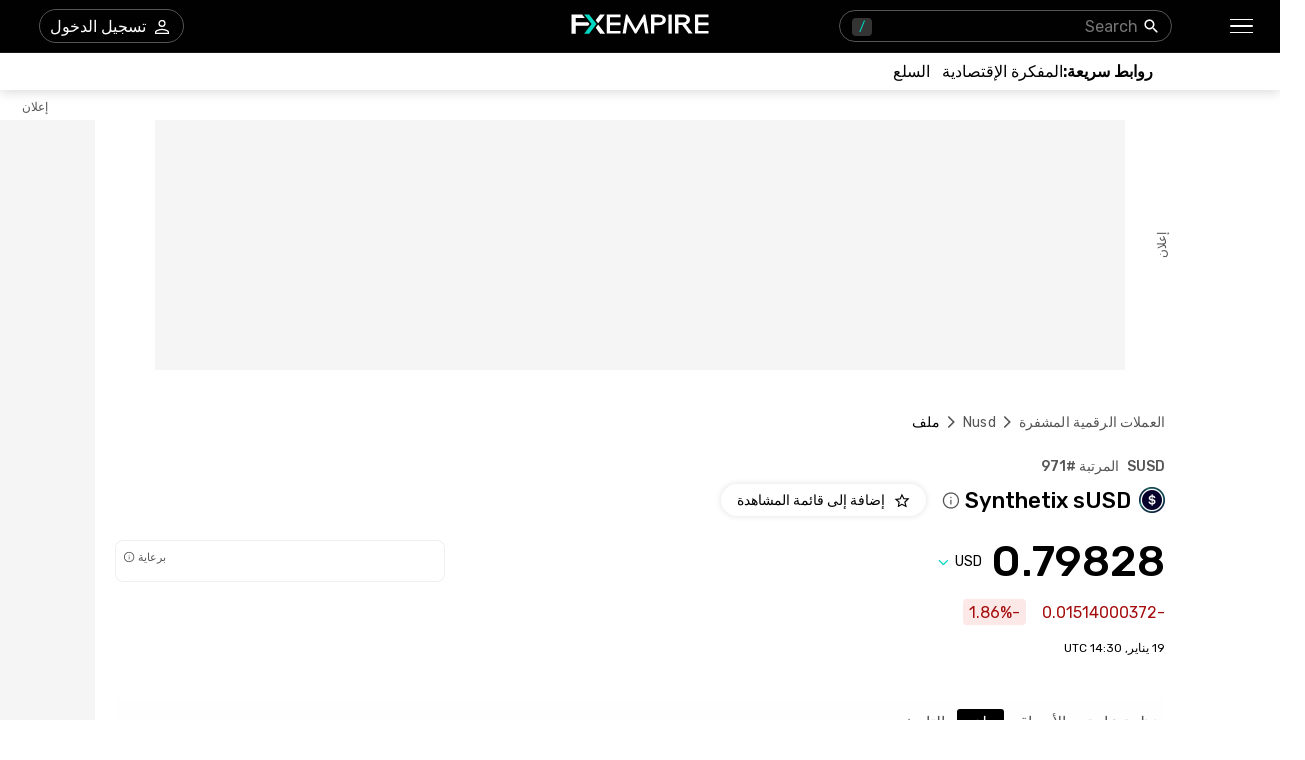

--- FILE ---
content_type: text/html; charset=utf-8
request_url: https://ar.fxempire.com/crypto/nusd/profile
body_size: 65075
content:
<!DOCTYPE html><html lang="ar"><head><meta charSet="utf-8"/><meta name="viewport" content="width=device-width"/><title>الملف التعريفي والمعلومات والإحصائيات لعملة Synthetix sUSD (SUSD) | FXEmpire</title><meta name="description" content="إبق على اطلاع بالمعلومات الحاسمة والإحصائيات Synthetix sUSD مع وصف العملة وتاريخها والتفاصيل الأساسية والروابط القيمة"/><meta name="robots" content="noindex"/><link rel="alternate" href="https://www.fxempire.com/crypto/nusd/profile" hrefLang="en"/><link rel="alternate" href="https://www.fxempire.com/crypto/nusd/profile" hrefLang="x-default"/><link rel="alternate" href="https://www.fxempire.it/crypto/nusd/profile" hrefLang="it"/><link rel="alternate" href="https://www.fxempire.es/crypto/nusd/profile" hrefLang="es"/><link rel="alternate" href="https://pt.fxempire.com/crypto/nusd/profile" hrefLang="pt"/><link rel="alternate" href="https://www.fxempire.de/crypto/nusd/profile" hrefLang="de"/><link rel="alternate" href="https://ar.fxempire.com/crypto/nusd/profile" hrefLang="ar"/><link rel="alternate" href="https://www.fxempire.fr/crypto/nusd/profile" hrefLang="fr"/><script type="application/ld+json">[{"@context":"https://schema.org","@type":"Organization","name":"FXEmpire","url":"https://www.fxempire.com","sameAs":["https://www.youtube.com/user/fxempirecom","https://www.facebook.com/fxempire","https://twitter.com/FXEmpirecom","https://www.linkedin.com/company/fxempire-com"],"address":{"@type":"PostalAddress","addressLocality":"رامات جان، منطقة تل أبيب","postalCode":"5252007","streetAddress":"برج موشيه أفيف ، 7 شارع جابوتنسكي ، رمات غان ، إسرائيل"},"email":"info@fxempire.com","ethicsPolicy":"https://ar.fxempire.com/privacy-policy","foundingDate":"2011","legalName":"شبكة أمباير ميديا المحدودة.","logo":{"@type":"ImageObject","url":"https://images.fxempire.com/logos/fxempire-logo-amp.png","width":"178px","height":"26px"},"brand":{"@type":"Thing","name":"FXEmpire.com"}},{"@context":"http://schema.org","@type":"BreadcrumbList","description":"List of breadcrumbs","itemListElement":[{"@type":"ListItem","position":1,"item":{"name":"FXEmpire","@id":"https://ar.fxempire.com"}},{"@type":"ListItem","position":2,"item":{"name":"أسعار العملات المشفرة","@id":"https://ar.fxempire.com/crypto"}},{"@type":"ListItem","position":3,"item":{"name":"Synthetix sUSD","@id":"https://ar.fxempire.com/crypto/nusd"}},{"@type":"ListItem","position":4,"item":{"name":"الملف التعريفي Synthetix sUSD","@id":"https://ar.fxempire.com/crypto/nusd/profile"}}]}]</script><meta name="next-head-count" content="14"/><link rel="preconnect" href="https://responsive.fxempire.com"/><link href="/fxstatic/fx-css-assets/fonts/main-ar-latin.css" rel="stylesheet" crossorigin="anonymous"/><script>
  window.dataLayer = window.dataLayer || [];
  window.preDataLayer = window.preDataLayer || [];
  window.preDataLayer = window.preDataLayer.concat(window.dataLayer);
  window.dataLayer = new Proxy([], { set(obj, prop, value) {
      return Reflect.set(obj, prop, (prop != 'push') ? value : function (ev, prepushed_event) {
        if (ev && (typeof ev.event == 'string') && ev.event.match(/gtm.(init|init_consent|load|js|dom)/)) value.call(this, ev)
        else if (ev && ev.event_name) value.call(this, ev)
        else if (window.gtmx && window.gtmx.preprocess_event) return value.call(this, window.gtmx.preprocess_event(ev, prepushed_event))
        else return window.preDataLayer.push(ev);
      });
    }});
  window.dataLayer.push = window.dataLayer.push;
  (function(w,d,s,l,i){w[l]=w[l]||[];w[l].push({'gtm.start':
      new Date().getTime(),event:'gtm.js'});var f=d.getElementsByTagName(s)[0],
    j=d.createElement(s),dl=l!='dataLayer'?'&l='+l:'';
      j.async=true;j.src= "https://www.googletagmanager.com/gtm.js?id="+i+dl;f.parentNode.insertBefore(j,f);
  })(window,document,'script','dataLayer','GTM-K75N4RC'); 


  function gtag(){dataLayer.push(arguments);}
  gtag('consent', 'default', {
    'ad_storage': 'granted',
    'analytics_storage': 'granted'
  });
  gtag('consent', 'default', {
    'ad_storage': 'denied',
    'analytics_storage': 'denied',
    'region': ["AT", "BE", "BG", "HR", "CY", "CZ", "DK", "EE", "FI", "FR", "DE", "GR", "HU", "IE", "IT", "LV", "LT", "LU", "MT", "NL", "PL", "PT", "RO", "SK", "SI", "ES", "SE", "GB"]
  });
  </script><style>
                :root {
                  --background-color: #ffffff;
                  --text-color: #000000;
                }
                html, body {
                  background-color: var(--background-color);
                  color: var(--text-color);
                }
              </style><noscript data-n-css=""></noscript><script defer="" nomodule="" src="/crypto/_next/static/chunks/polyfills-c67a75d1b6f99dc8.js"></script><script defer="" src="/crypto/_next/static/chunks/8006.f17ad7b104324763.js"></script><script defer="" src="/crypto/_next/static/chunks/3916.2c297f8597f41b74.js"></script><script defer="" src="/crypto/_next/static/chunks/5598.fb69ab3540ab03b4.js"></script><script defer="" src="/crypto/_next/static/chunks/DesktopMenu.edef01925cea7381.js"></script><script defer="" src="/crypto/_next/static/chunks/6771.5b1df1aacbebcada.js"></script><script defer="" src="/crypto/_next/static/chunks/4125.61a03fc18cc24c38.js"></script><script defer="" src="/crypto/_next/static/chunks/3053.32433f4427c24b03.js"></script><script defer="" src="/crypto/_next/static/chunks/9054.60c6e7f1ac707362.js"></script><script defer="" src="/crypto/_next/static/chunks/4946.6360e49b7536c89c.js"></script><script defer="" src="/crypto/_next/static/chunks/3721.d3bbaf911526532f.js"></script><script src="/crypto/_next/static/chunks/webpack-e3158e9e42454ea8.js" defer=""></script><script src="/crypto/_next/static/chunks/framework-186d6eb51a6fb9dc.js" defer=""></script><script src="/crypto/_next/static/chunks/main-00801ac32884f11f.js" defer=""></script><script src="/crypto/_next/static/chunks/pages/_app-241dd3d3b74f4c2a.js" defer=""></script><script src="/crypto/_next/static/chunks/6976-deae91c3cdd12bd3.js" defer=""></script><script src="/crypto/_next/static/chunks/8896-7d364eea96addb01.js" defer=""></script><script src="/crypto/_next/static/chunks/4630-d1b1f6dc9fe26f6b.js" defer=""></script><script src="/crypto/_next/static/chunks/3569-a5e609a5642c52e6.js" defer=""></script><script src="/crypto/_next/static/chunks/3168-e4022ba0067e2346.js" defer=""></script><script src="/crypto/_next/static/chunks/9816-3775bbd23d38eaf1.js" defer=""></script><script src="/crypto/_next/static/chunks/4247-542cbebee5b64a18.js" defer=""></script><script src="/crypto/_next/static/chunks/4943-1a992ddff5480e5c.js" defer=""></script><script src="/crypto/_next/static/chunks/pages/%5Bslug%5D/%5Btab%5D-d19a4963eed565e3.js" defer=""></script><script src="/crypto/_next/static/9y0zRvLvQKrQfocJeY9AE/_buildManifest.js" defer=""></script><script src="/crypto/_next/static/9y0zRvLvQKrQfocJeY9AE/_ssgManifest.js" defer=""></script><style data-styled="" data-styled-version="5.3.11">.jmZCbA{-webkit-tap-highlight-color:transparent;display:-webkit-box;display:-webkit-flex;display:-ms-flexbox;display:flex;-webkit-align-items:center;-webkit-box-align:center;-ms-flex-align:center;align-items:center;}/*!sc*/
.jmZCbA::-webkit-scrollbar{width:7px;}/*!sc*/
.jmZCbA::-webkit-scrollbar-thumb{background:#9e9e9e;border-radius:10px;}/*!sc*/
.cEcQFa{-webkit-tap-highlight-color:transparent;position:relative;z-index:42;}/*!sc*/
.cEcQFa::-webkit-scrollbar{width:7px;}/*!sc*/
.cEcQFa::-webkit-scrollbar-thumb{background:#9e9e9e;border-radius:10px;}/*!sc*/
.hseBPt{-webkit-tap-highlight-color:transparent;display:-webkit-box;display:-webkit-flex;display:-ms-flexbox;display:flex;-webkit-align-items:center;-webkit-box-align:center;-ms-flex-align:center;align-items:center;z-index:1;}/*!sc*/
.hseBPt::-webkit-scrollbar{width:7px;}/*!sc*/
.hseBPt::-webkit-scrollbar-thumb{background:#9e9e9e;border-radius:10px;}/*!sc*/
.tzWPJ{-webkit-tap-highlight-color:transparent;gap:20px;-webkit-align-items:center;-webkit-box-align:center;-ms-flex-align:center;align-items:center;display:-webkit-inline-box;display:-webkit-inline-flex;display:-ms-inline-flexbox;display:inline-flex;}/*!sc*/
.tzWPJ::-webkit-scrollbar{width:7px;}/*!sc*/
.tzWPJ::-webkit-scrollbar-thumb{background:#9e9e9e;border-radius:10px;}/*!sc*/
.hQwzmo{-webkit-tap-highlight-color:transparent;}/*!sc*/
.hQwzmo::-webkit-scrollbar{width:7px;}/*!sc*/
.hQwzmo::-webkit-scrollbar-thumb{background:#9e9e9e;border-radius:10px;}/*!sc*/
.Jzrjj{-webkit-tap-highlight-color:transparent;margin-left:8px;width:16px;}/*!sc*/
.Jzrjj::-webkit-scrollbar{width:7px;}/*!sc*/
.Jzrjj::-webkit-scrollbar-thumb{background:#9e9e9e;border-radius:10px;}/*!sc*/
@media screen and (min-width:48rem){.Jzrjj{margin-left:0;width:94px;}}/*!sc*/
.gDxaWc{-webkit-tap-highlight-color:transparent;position:relative;}/*!sc*/
.gDxaWc::-webkit-scrollbar{width:7px;}/*!sc*/
.gDxaWc::-webkit-scrollbar-thumb{background:#9e9e9e;border-radius:10px;}/*!sc*/
.kGGKJK{-webkit-tap-highlight-color:transparent;width:100%;display:-webkit-box;display:-webkit-flex;display:-ms-flexbox;display:flex;-webkit-box-pack:center;-webkit-justify-content:center;-ms-flex-pack:center;justify-content:center;-webkit-align-items:center;-webkit-box-align:center;-ms-flex-align:center;align-items:center;padding-top:30px;}/*!sc*/
.kGGKJK::-webkit-scrollbar{width:7px;}/*!sc*/
.kGGKJK::-webkit-scrollbar-thumb{background:#9e9e9e;border-radius:10px;}/*!sc*/
.ffLkEf{-webkit-tap-highlight-color:transparent;width:970px;height:250px;position:relative;background-color:#f5f5f5;}/*!sc*/
.ffLkEf::-webkit-scrollbar{width:7px;}/*!sc*/
.ffLkEf::-webkit-scrollbar-thumb{background:#9e9e9e;border-radius:10px;}/*!sc*/
.edKxAh{-webkit-tap-highlight-color:transparent;position:absolute;top:0;bottom:0;right:-50px;display:-webkit-box;display:-webkit-flex;display:-ms-flexbox;display:flex;-webkit-align-items:center;-webkit-box-align:center;-ms-flex-align:center;align-items:center;}/*!sc*/
.edKxAh::-webkit-scrollbar{width:7px;}/*!sc*/
.edKxAh::-webkit-scrollbar-thumb{background:#9e9e9e;border-radius:10px;}/*!sc*/
.khqAWX{-webkit-tap-highlight-color:transparent;overflow:hidden;border-radius:0;}/*!sc*/
.khqAWX::-webkit-scrollbar{width:7px;}/*!sc*/
.khqAWX::-webkit-scrollbar-thumb{background:#9e9e9e;border-radius:10px;}/*!sc*/
.kRgNvU{-webkit-tap-highlight-color:transparent;width:120px;height:600px;left:-140px;top:30px;position:absolute;background-color:#f5f5f5;}/*!sc*/
.kRgNvU::-webkit-scrollbar{width:7px;}/*!sc*/
.kRgNvU::-webkit-scrollbar-thumb{background:#9e9e9e;border-radius:10px;}/*!sc*/
.cFqmbd{-webkit-tap-highlight-color:transparent;position:absolute;top:-20px;left:0;right:0;display:-webkit-box;display:-webkit-flex;display:-ms-flexbox;display:flex;-webkit-align-items:center;-webkit-box-align:center;-ms-flex-align:center;align-items:center;}/*!sc*/
.cFqmbd::-webkit-scrollbar{width:7px;}/*!sc*/
.cFqmbd::-webkit-scrollbar-thumb{background:#9e9e9e;border-radius:10px;}/*!sc*/
.bcacty{-webkit-tap-highlight-color:transparent;padding-top:40px;}/*!sc*/
.bcacty::-webkit-scrollbar{width:7px;}/*!sc*/
.bcacty::-webkit-scrollbar-thumb{background:#9e9e9e;border-radius:10px;}/*!sc*/
.ijUqoC{-webkit-tap-highlight-color:transparent;padding-top:24px;padding-bottom:0;}/*!sc*/
.ijUqoC::-webkit-scrollbar{width:7px;}/*!sc*/
.ijUqoC::-webkit-scrollbar-thumb{background:#9e9e9e;border-radius:10px;}/*!sc*/
.gcyIak{-webkit-tap-highlight-color:transparent;display:-webkit-box;display:-webkit-flex;display:-ms-flexbox;display:flex;-webkit-flex-direction:column;-ms-flex-direction:column;flex-direction:column;}/*!sc*/
.gcyIak::-webkit-scrollbar{width:7px;}/*!sc*/
.gcyIak::-webkit-scrollbar-thumb{background:#9e9e9e;border-radius:10px;}/*!sc*/
.icQTqi{-webkit-tap-highlight-color:transparent;display:-webkit-box;display:-webkit-flex;display:-ms-flexbox;display:flex;-webkit-box-pack:justify;-webkit-justify-content:space-between;-ms-flex-pack:justify;justify-content:space-between;-webkit-align-items:baseline;-webkit-box-align:baseline;-ms-flex-align:baseline;align-items:baseline;font-family:Rubik;}/*!sc*/
.icQTqi::-webkit-scrollbar{width:7px;}/*!sc*/
.icQTqi::-webkit-scrollbar-thumb{background:#9e9e9e;border-radius:10px;}/*!sc*/
.hauRiV{-webkit-tap-highlight-color:transparent;display:-webkit-box;display:-webkit-flex;display:-ms-flexbox;display:flex;font-size:14px;font-weight:500;}/*!sc*/
.hauRiV::-webkit-scrollbar{width:7px;}/*!sc*/
.hauRiV::-webkit-scrollbar-thumb{background:#9e9e9e;border-radius:10px;}/*!sc*/
.itfpeM{-webkit-tap-highlight-color:transparent;display:-webkit-box;display:-webkit-flex;display:-ms-flexbox;display:flex;-webkit-align-items:center;-webkit-box-align:center;-ms-flex-align:center;align-items:center;margin-top:9px;}/*!sc*/
.itfpeM::-webkit-scrollbar{width:7px;}/*!sc*/
.itfpeM::-webkit-scrollbar-thumb{background:#9e9e9e;border-radius:10px;}/*!sc*/
.WcGEP{-webkit-tap-highlight-color:transparent;font-size:22px;font-weight:500;margin-left:4px;margin-right:8px;}/*!sc*/
.WcGEP::-webkit-scrollbar{width:7px;}/*!sc*/
.WcGEP::-webkit-scrollbar-thumb{background:#9e9e9e;border-radius:10px;}/*!sc*/
.FPaCm{-webkit-tap-highlight-color:transparent;cursor:pointer;margin-left:0;}/*!sc*/
.FPaCm::-webkit-scrollbar{width:7px;}/*!sc*/
.FPaCm::-webkit-scrollbar-thumb{background:#9e9e9e;border-radius:10px;}/*!sc*/
.jMqfDu{-webkit-tap-highlight-color:transparent;margin-right:16px;}/*!sc*/
.jMqfDu::-webkit-scrollbar{width:7px;}/*!sc*/
.jMqfDu::-webkit-scrollbar-thumb{background:#9e9e9e;border-radius:10px;}/*!sc*/
.iwKYq{-webkit-tap-highlight-color:transparent;display:-webkit-box;display:-webkit-flex;display:-ms-flexbox;display:flex;-webkit-align-items:center;-webkit-box-align:center;-ms-flex-align:center;align-items:center;margin-top:23px;font-family:Rubik;-webkit-box-pack:justify;-webkit-justify-content:space-between;-ms-flex-pack:justify;justify-content:space-between;}/*!sc*/
.iwKYq::-webkit-scrollbar{width:7px;}/*!sc*/
.iwKYq::-webkit-scrollbar-thumb{background:#9e9e9e;border-radius:10px;}/*!sc*/
.cQKHVn{-webkit-tap-highlight-color:transparent;font-size:38px;line-height:32px;font-weight:500;font-family:Rubik;}/*!sc*/
.cQKHVn::-webkit-scrollbar{width:7px;}/*!sc*/
.cQKHVn::-webkit-scrollbar-thumb{background:#9e9e9e;border-radius:10px;}/*!sc*/
@media screen and (min-width:48rem){.cQKHVn{font-size:44px;line-height:44px;}}/*!sc*/
.eIdGhw{-webkit-tap-highlight-color:transparent;display:-webkit-box;display:-webkit-flex;display:-ms-flexbox;display:flex;-webkit-align-items:center;-webkit-box-align:center;-ms-flex-align:center;align-items:center;position:relative;}/*!sc*/
.eIdGhw::-webkit-scrollbar{width:7px;}/*!sc*/
.eIdGhw::-webkit-scrollbar-thumb{background:#9e9e9e;border-radius:10px;}/*!sc*/
.dgWKDF{-webkit-tap-highlight-color:transparent;-webkit-transition:-webkit-transform 200ms;-webkit-transition:transform 200ms;transition:transform 200ms;-webkit-transform:rotate(0deg);-ms-transform:rotate(0deg);transform:rotate(0deg);}/*!sc*/
.dgWKDF::-webkit-scrollbar{width:7px;}/*!sc*/
.dgWKDF::-webkit-scrollbar-thumb{background:#9e9e9e;border-radius:10px;}/*!sc*/
.dnHMYQ{-webkit-tap-highlight-color:transparent;gap:8px;width:100%;display:-webkit-box;display:-webkit-flex;display:-ms-flexbox;display:flex;height:40px;}/*!sc*/
.dnHMYQ::-webkit-scrollbar{width:7px;}/*!sc*/
.dnHMYQ::-webkit-scrollbar-thumb{background:#9e9e9e;border-radius:10px;}/*!sc*/
@media screen and (min-width:48rem){.dnHMYQ{width:330px;}}/*!sc*/
.bXWRRJ{-webkit-tap-highlight-color:transparent;width:100%;height:40px;}/*!sc*/
.bXWRRJ::-webkit-scrollbar{width:7px;}/*!sc*/
.bXWRRJ::-webkit-scrollbar-thumb{background:#9e9e9e;border-radius:10px;}/*!sc*/
.hjWbNA{-webkit-tap-highlight-color:transparent;margin-top:16px;font-family:Rubik;display:-webkit-box;display:-webkit-flex;display:-ms-flexbox;display:flex;-webkit-align-items:center;-webkit-box-align:center;-ms-flex-align:center;align-items:center;}/*!sc*/
.hjWbNA::-webkit-scrollbar{width:7px;}/*!sc*/
.hjWbNA::-webkit-scrollbar-thumb{background:#9e9e9e;border-radius:10px;}/*!sc*/
.dANivV{-webkit-tap-highlight-color:transparent;border-radius:4px;display:-webkit-box;display:-webkit-flex;display:-ms-flexbox;display:flex;-webkit-align-items:center;-webkit-box-align:center;-ms-flex-align:center;align-items:center;color:#A50E0E;background-color:#FCE8E6;height:26px;padding-right:6px;padding-left:6px;width:-webkit-max-content;width:-moz-max-content;width:max-content;font-family:Rubik;font-size:16px;}/*!sc*/
.dANivV::-webkit-scrollbar{width:7px;}/*!sc*/
.dANivV::-webkit-scrollbar-thumb{background:#9e9e9e;border-radius:10px;}/*!sc*/
.jyGdRg{-webkit-tap-highlight-color:transparent;font-size:12px;margin-top:16px;margin-bottom:44px;font-family:Rubik;}/*!sc*/
.jyGdRg::-webkit-scrollbar{width:7px;}/*!sc*/
.jyGdRg::-webkit-scrollbar-thumb{background:#9e9e9e;border-radius:10px;}/*!sc*/
.eymcYs{-webkit-tap-highlight-color:transparent;-webkit-transition:-webkit-transform 0.2s;-webkit-transition:transform 0.2s;transition:transform 0.2s;background:#fefefe;padding-top:11px;padding-bottom:11px;z-index:14;position:initial;width:100%;right:16px;padding-right:16px;padding-left:16px;margin-right:-16px;}/*!sc*/
.eymcYs::-webkit-scrollbar{width:7px;}/*!sc*/
.eymcYs::-webkit-scrollbar-thumb{background:#9e9e9e;border-radius:10px;}/*!sc*/
.eymcYs::-webkit-scrollbar{display:none;}/*!sc*/
@media screen and (min-width:48rem){.eymcYs{padding-top:10px;padding-right:0;padding-left:0;margin-right:0;}}/*!sc*/
.coLKnv{-webkit-tap-highlight-color:transparent;margin-top:24px;}/*!sc*/
.coLKnv::-webkit-scrollbar{width:7px;}/*!sc*/
.coLKnv::-webkit-scrollbar-thumb{background:#9e9e9e;border-radius:10px;}/*!sc*/
.gJutGx{-webkit-tap-highlight-color:transparent;margin-top:16px;width:660px;}/*!sc*/
.gJutGx::-webkit-scrollbar{width:7px;}/*!sc*/
.gJutGx::-webkit-scrollbar-thumb{background:#9e9e9e;border-radius:10px;}/*!sc*/
.kihSLj{-webkit-tap-highlight-color:transparent;font-family:Rubik;font-weight:400;font-size:16px;line-height:24px;}/*!sc*/
.kihSLj::-webkit-scrollbar{width:7px;}/*!sc*/
.kihSLj::-webkit-scrollbar-thumb{background:#9e9e9e;border-radius:10px;}/*!sc*/
.egsuzM{-webkit-tap-highlight-color:transparent;margin-top:36px;}/*!sc*/
.egsuzM::-webkit-scrollbar{width:7px;}/*!sc*/
.egsuzM::-webkit-scrollbar-thumb{background:#9e9e9e;border-radius:10px;}/*!sc*/
.gkvcjj{-webkit-tap-highlight-color:transparent;width:100%;}/*!sc*/
.gkvcjj::-webkit-scrollbar{width:7px;}/*!sc*/
.gkvcjj::-webkit-scrollbar-thumb{background:#9e9e9e;border-radius:10px;}/*!sc*/
.cFssLt{-webkit-tap-highlight-color:transparent;display:-webkit-box;display:-webkit-flex;display:-ms-flexbox;display:flex;-webkit-flex-direction:column;-ms-flex-direction:column;flex-direction:column;font-family:Rubik;width:100%;}/*!sc*/
.cFssLt::-webkit-scrollbar{width:7px;}/*!sc*/
.cFssLt::-webkit-scrollbar-thumb{background:#9e9e9e;border-radius:10px;}/*!sc*/
.idRfhV{-webkit-tap-highlight-color:transparent;display:inline-block;width:100%;}/*!sc*/
.idRfhV::-webkit-scrollbar{width:7px;}/*!sc*/
.idRfhV::-webkit-scrollbar-thumb{background:#9e9e9e;border-radius:10px;}/*!sc*/
.jkKUUQ{-webkit-tap-highlight-color:transparent;border-bottom:1px solid #EFEFEF;padding-bottom:20px;padding-top:20px;width:100%;display:-webkit-box;display:-webkit-flex;display:-ms-flexbox;display:flex;-webkit-align-items:baseline;-webkit-box-align:baseline;-ms-flex-align:baseline;align-items:baseline;}/*!sc*/
.jkKUUQ::-webkit-scrollbar{width:7px;}/*!sc*/
.jkKUUQ::-webkit-scrollbar-thumb{background:#9e9e9e;border-radius:10px;}/*!sc*/
.gjsyoX{-webkit-tap-highlight-color:transparent;width:50%;}/*!sc*/
.gjsyoX::-webkit-scrollbar{width:7px;}/*!sc*/
.gjsyoX::-webkit-scrollbar-thumb{background:#9e9e9e;border-radius:10px;}/*!sc*/
.bnJbwR{-webkit-tap-highlight-color:transparent;width:80%;display:-webkit-box;display:-webkit-flex;display:-ms-flexbox;display:flex;-webkit-flex-wrap:wrap;-ms-flex-wrap:wrap;flex-wrap:wrap;}/*!sc*/
.bnJbwR::-webkit-scrollbar{width:7px;}/*!sc*/
.bnJbwR::-webkit-scrollbar-thumb{background:#9e9e9e;border-radius:10px;}/*!sc*/
.jLrkQi{-webkit-tap-highlight-color:transparent;text-overflow:ellipsis;white-space:nowrap;text-transform:capitalize;overflow:hidden;margin-left:8px;}/*!sc*/
.jLrkQi::-webkit-scrollbar{width:7px;}/*!sc*/
.jLrkQi::-webkit-scrollbar-thumb{background:#9e9e9e;border-radius:10px;}/*!sc*/
.csBsUv{-webkit-tap-highlight-color:transparent;cursor:pointer;margin-top:20px;}/*!sc*/
.csBsUv::-webkit-scrollbar{width:7px;}/*!sc*/
.csBsUv::-webkit-scrollbar-thumb{background:#9e9e9e;border-radius:10px;}/*!sc*/
.hMtqbe{-webkit-tap-highlight-color:transparent;margin-top:52px;}/*!sc*/
.hMtqbe::-webkit-scrollbar{width:7px;}/*!sc*/
.hMtqbe::-webkit-scrollbar-thumb{background:#9e9e9e;border-radius:10px;}/*!sc*/
.deASBg{-webkit-tap-highlight-color:transparent;width:100%;margin-top:20px;display:-webkit-box;display:-webkit-flex;display:-ms-flexbox;display:flex;}/*!sc*/
.deASBg::-webkit-scrollbar{width:7px;}/*!sc*/
.deASBg::-webkit-scrollbar-thumb{background:#9e9e9e;border-radius:10px;}/*!sc*/
.bTxVku{-webkit-tap-highlight-color:transparent;height:271px;}/*!sc*/
.bTxVku::-webkit-scrollbar{width:7px;}/*!sc*/
.bTxVku::-webkit-scrollbar-thumb{background:#9e9e9e;border-radius:10px;}/*!sc*/
.gnskKN{-webkit-tap-highlight-color:transparent;margin-bottom:16px;color:#565656;font-size:14px;}/*!sc*/
.gnskKN::-webkit-scrollbar{width:7px;}/*!sc*/
.gnskKN::-webkit-scrollbar-thumb{background:#9e9e9e;border-radius:10px;}/*!sc*/
.inOtsC{-webkit-tap-highlight-color:transparent;border-radius:6px;background:#EFEFEF;width:100%;}/*!sc*/
.inOtsC::-webkit-scrollbar{width:7px;}/*!sc*/
.inOtsC::-webkit-scrollbar-thumb{background:#9e9e9e;border-radius:10px;}/*!sc*/
.dHyALt{-webkit-tap-highlight-color:transparent;-webkit-transition:width .4s;transition:width .4s;border-radius:6px;height:6px;background:#000000;width:0%;}/*!sc*/
.dHyALt::-webkit-scrollbar{width:7px;}/*!sc*/
.dHyALt::-webkit-scrollbar-thumb{background:#9e9e9e;border-radius:10px;}/*!sc*/
.YwRFp{-webkit-tap-highlight-color:transparent;display:-webkit-box;display:-webkit-flex;display:-ms-flexbox;display:flex;-webkit-box-pack:justify;-webkit-justify-content:space-between;-ms-flex-pack:justify;justify-content:space-between;width:100%;font-size:16px;color:#000000;margin-top:16px;font-family:Rubik;}/*!sc*/
.YwRFp::-webkit-scrollbar{width:7px;}/*!sc*/
.YwRFp::-webkit-scrollbar-thumb{background:#9e9e9e;border-radius:10px;}/*!sc*/
.hPuSJj{-webkit-tap-highlight-color:transparent;color:#565656;font-size:14px;display:-webkit-box;display:-webkit-flex;display:-ms-flexbox;display:flex;-webkit-align-items:center;-webkit-box-align:center;-ms-flex-align:center;align-items:center;}/*!sc*/
.hPuSJj::-webkit-scrollbar{width:7px;}/*!sc*/
.hPuSJj::-webkit-scrollbar-thumb{background:#9e9e9e;border-radius:10px;}/*!sc*/
.etOXSV{-webkit-tap-highlight-color:transparent;display:contents;}/*!sc*/
.etOXSV::-webkit-scrollbar{width:7px;}/*!sc*/
.etOXSV::-webkit-scrollbar-thumb{background:#9e9e9e;border-radius:10px;}/*!sc*/
.eyyNQe{-webkit-tap-highlight-color:transparent;margin-right:64px;margin-bottom:24px;height:271px;}/*!sc*/
.eyyNQe::-webkit-scrollbar{width:7px;}/*!sc*/
.eyyNQe::-webkit-scrollbar-thumb{background:#9e9e9e;border-radius:10px;}/*!sc*/
.fhzIlO{-webkit-tap-highlight-color:transparent;font-size:14px;font-weight:400;color:#565656;text-align:right;margin-bottom:8px;}/*!sc*/
.fhzIlO::-webkit-scrollbar{width:7px;}/*!sc*/
.fhzIlO::-webkit-scrollbar-thumb{background:#9e9e9e;border-radius:10px;}/*!sc*/
.kEXGye{-webkit-tap-highlight-color:transparent;width:100%;display:-webkit-box;display:-webkit-flex;display:-ms-flexbox;display:flex;-webkit-flex-direction:column;-ms-flex-direction:column;flex-direction:column;-webkit-align-items:flex-start;-webkit-box-align:flex-start;-ms-flex-align:flex-start;align-items:flex-start;}/*!sc*/
.kEXGye::-webkit-scrollbar{width:7px;}/*!sc*/
.kEXGye::-webkit-scrollbar-thumb{background:#9e9e9e;border-radius:10px;}/*!sc*/
.gxIORd{-webkit-tap-highlight-color:transparent;display:grid;margin-top:5px;grid-template-columns:30px 1fr 1fr;font-family:Rubik;font-size:12px;width:100%;}/*!sc*/
.gxIORd::-webkit-scrollbar{width:7px;}/*!sc*/
.gxIORd::-webkit-scrollbar-thumb{background:#9e9e9e;border-radius:10px;}/*!sc*/
@media screen and (min-width:48rem){.gxIORd{margin-top:14px;}}/*!sc*/
.bUoyOd{-webkit-tap-highlight-color:transparent;width:100%;display:-webkit-box;display:-webkit-flex;display:-ms-flexbox;display:flex;-webkit-align-items:flex-end;-webkit-box-align:flex-end;-ms-flex-align:flex-end;align-items:flex-end;-webkit-box-pack:center;-webkit-justify-content:center;-ms-flex-pack:center;justify-content:center;}/*!sc*/
.bUoyOd::-webkit-scrollbar{width:7px;}/*!sc*/
.bUoyOd::-webkit-scrollbar-thumb{background:#9e9e9e;border-radius:10px;}/*!sc*/
.ljRvlK{-webkit-tap-highlight-color:transparent;width:100%;border-right:initial;display:-webkit-box;display:-webkit-flex;display:-ms-flexbox;display:flex;-webkit-flex-direction:column;-ms-flex-direction:column;flex-direction:column;-webkit-box-pack:end;-webkit-justify-content:flex-end;-ms-flex-pack:end;justify-content:flex-end;-webkit-align-items:flex-end;-webkit-box-align:flex-end;-ms-flex-align:flex-end;align-items:flex-end;}/*!sc*/
.ljRvlK::-webkit-scrollbar{width:7px;}/*!sc*/
.ljRvlK::-webkit-scrollbar-thumb{background:#9e9e9e;border-radius:10px;}/*!sc*/
.dgitWr{-webkit-tap-highlight-color:transparent;background:#e81f1f;height:8px;border-radius:0px 2px 2px 0px;width:8.817854234501963%;margin-bottom:3px;}/*!sc*/
.dgitWr::-webkit-scrollbar{width:7px;}/*!sc*/
.dgitWr::-webkit-scrollbar-thumb{background:#9e9e9e;border-radius:10px;}/*!sc*/
.LSpFc{-webkit-tap-highlight-color:transparent;width:100%;border-right:1px solid #9e9e9e;display:-webkit-box;display:-webkit-flex;display:-ms-flexbox;display:flex;-webkit-flex-direction:column;-ms-flex-direction:column;flex-direction:column;-webkit-box-pack:end;-webkit-justify-content:flex-end;-ms-flex-pack:end;justify-content:flex-end;-webkit-align-items:initial;-webkit-box-align:initial;-ms-flex-align:initial;align-items:initial;}/*!sc*/
.LSpFc::-webkit-scrollbar{width:7px;}/*!sc*/
.LSpFc::-webkit-scrollbar-thumb{background:#9e9e9e;border-radius:10px;}/*!sc*/
.eTkgPB{-webkit-tap-highlight-color:transparent;display:grid;margin-top:0;grid-template-columns:30px 1fr 1fr;font-family:Rubik;font-size:12px;width:100%;}/*!sc*/
.eTkgPB::-webkit-scrollbar{width:7px;}/*!sc*/
.eTkgPB::-webkit-scrollbar-thumb{background:#9e9e9e;border-radius:10px;}/*!sc*/
.eynHEv{-webkit-tap-highlight-color:transparent;background:#00884f;height:8px;border-radius:2px 0px 0px 2px;width:1.7557222375045516%;margin-bottom:3px;}/*!sc*/
.eynHEv::-webkit-scrollbar{width:7px;}/*!sc*/
.eynHEv::-webkit-scrollbar-thumb{background:#9e9e9e;border-radius:10px;}/*!sc*/
.fbYNJw{-webkit-tap-highlight-color:transparent;background:#e81f1f;height:8px;border-radius:0px 2px 2px 0px;width:53.22264824331008%;margin-bottom:3px;}/*!sc*/
.fbYNJw::-webkit-scrollbar{width:7px;}/*!sc*/
.fbYNJw::-webkit-scrollbar-thumb{background:#9e9e9e;border-radius:10px;}/*!sc*/
.bmspzG{-webkit-tap-highlight-color:transparent;background:#e81f1f;height:8px;border-radius:0px 2px 2px 0px;width:90%;margin-bottom:3px;}/*!sc*/
.bmspzG::-webkit-scrollbar{width:7px;}/*!sc*/
.bmspzG::-webkit-scrollbar-thumb{background:#9e9e9e;border-radius:10px;}/*!sc*/
.gFdcno{-webkit-tap-highlight-color:transparent;display:-webkit-box;display:-webkit-flex;display:-ms-flexbox;display:flex;margin-right:64px;margin-left:10px;-webkit-flex-direction:column;-ms-flex-direction:column;flex-direction:column;}/*!sc*/
.gFdcno::-webkit-scrollbar{width:7px;}/*!sc*/
.gFdcno::-webkit-scrollbar-thumb{background:#9e9e9e;border-radius:10px;}/*!sc*/
.hoDceT{-webkit-tap-highlight-color:transparent;width:100%;display:-webkit-box;display:-webkit-flex;display:-ms-flexbox;display:flex;-webkit-box-pack:justify;-webkit-justify-content:space-between;-ms-flex-pack:justify;justify-content:space-between;font-family:Rubik;padding-top:16px;-webkit-align-items:center;-webkit-box-align:center;-ms-flex-align:center;align-items:center;-webkit-flex-direction:column;-ms-flex-direction:column;flex-direction:column;}/*!sc*/
.hoDceT::-webkit-scrollbar{width:7px;}/*!sc*/
.hoDceT::-webkit-scrollbar-thumb{background:#9e9e9e;border-radius:10px;}/*!sc*/
@media screen and (min-width:48rem){.hoDceT{padding-top:90px;-webkit-align-items:flex-start;-webkit-box-align:flex-start;-ms-flex-align:flex-start;align-items:flex-start;-webkit-flex-direction:row;-ms-flex-direction:row;flex-direction:row;}}/*!sc*/
.jWpxTp{-webkit-tap-highlight-color:transparent;color:#565656;font-size:12px;display:-webkit-box;display:-webkit-flex;display:-ms-flexbox;display:flex;-webkit-align-items:center;-webkit-box-align:center;-ms-flex-align:center;align-items:center;margin-bottom:8px;}/*!sc*/
.jWpxTp::-webkit-scrollbar{width:7px;}/*!sc*/
.jWpxTp::-webkit-scrollbar-thumb{background:#9e9e9e;border-radius:10px;}/*!sc*/
@media screen and (min-width:48rem){.jWpxTp{font-size:14px;margin-bottom:24px;}}/*!sc*/
.hBQIFD{-webkit-tap-highlight-color:transparent;display:-webkit-box;display:-webkit-flex;display:-ms-flexbox;display:flex;-webkit-align-items:flex-end;-webkit-box-align:flex-end;-ms-flex-align:flex-end;align-items:flex-end;-webkit-flex-direction:column;-ms-flex-direction:column;flex-direction:column;}/*!sc*/
.hBQIFD::-webkit-scrollbar{width:7px;}/*!sc*/
.hBQIFD::-webkit-scrollbar-thumb{background:#9e9e9e;border-radius:10px;}/*!sc*/
@media screen and (min-width:48rem){.hBQIFD{-webkit-align-items:center;-webkit-box-align:center;-ms-flex-align:center;align-items:center;-webkit-flex-direction:row;-ms-flex-direction:row;flex-direction:row;}}/*!sc*/
.fepUkj{-webkit-tap-highlight-color:transparent;-webkit-transform:rotate(20deg);-ms-transform:rotate(20deg);transform:rotate(20deg);width:102px;height:102px;border-radius:50%;background:conic-gradient(#01d8c3 0deg 360deg,#EFEFEF 360deg 0deg);display:-webkit-box;display:-webkit-flex;display:-ms-flexbox;display:flex;-webkit-align-items:center;-webkit-box-align:center;-ms-flex-align:center;align-items:center;-webkit-box-pack:center;-webkit-justify-content:center;-ms-flex-pack:center;justify-content:center;}/*!sc*/
.fepUkj::-webkit-scrollbar{width:7px;}/*!sc*/
.fepUkj::-webkit-scrollbar-thumb{background:#9e9e9e;border-radius:10px;}/*!sc*/
.hzAhud{-webkit-tap-highlight-color:transparent;background:#ffffff;width:82.92682926829268px;height:82.92682926829268px;border-radius:50%;}/*!sc*/
.hzAhud::-webkit-scrollbar{width:7px;}/*!sc*/
.hzAhud::-webkit-scrollbar-thumb{background:#9e9e9e;border-radius:10px;}/*!sc*/
.jXfBxT{-webkit-tap-highlight-color:transparent;padding-right:16px;font-size:16px;width:80px;text-align:start;}/*!sc*/
.jXfBxT::-webkit-scrollbar{width:7px;}/*!sc*/
.jXfBxT::-webkit-scrollbar-thumb{background:#9e9e9e;border-radius:10px;}/*!sc*/
.kyeKYj{-webkit-tap-highlight-color:transparent;-webkit-transform:rotate(20deg);-ms-transform:rotate(20deg);transform:rotate(20deg);width:102px;height:102px;border-radius:50%;background:conic-gradient(#01d8c3 0deg 0.002988890257404659deg,#EFEFEF 0.002988890257404659deg 0deg);display:-webkit-box;display:-webkit-flex;display:-ms-flexbox;display:flex;-webkit-align-items:center;-webkit-box-align:center;-ms-flex-align:center;align-items:center;-webkit-box-pack:center;-webkit-justify-content:center;-ms-flex-pack:center;justify-content:center;}/*!sc*/
.kyeKYj::-webkit-scrollbar{width:7px;}/*!sc*/
.kyeKYj::-webkit-scrollbar-thumb{background:#9e9e9e;border-radius:10px;}/*!sc*/
.gpsQFE{-webkit-tap-highlight-color:transparent;margin-top:52px;margin-bottom:52px;}/*!sc*/
.gpsQFE::-webkit-scrollbar{width:7px;}/*!sc*/
.gpsQFE::-webkit-scrollbar-thumb{background:#9e9e9e;border-radius:10px;}/*!sc*/
.jWFgrg{-webkit-tap-highlight-color:transparent;display:-webkit-box;display:-webkit-flex;display:-ms-flexbox;display:flex;-webkit-box-pack:justify;-webkit-justify-content:space-between;-ms-flex-pack:justify;justify-content:space-between;margin-top:4px;-webkit-flex-direction:column;-ms-flex-direction:column;flex-direction:column;}/*!sc*/
.jWFgrg::-webkit-scrollbar{width:7px;}/*!sc*/
.jWFgrg::-webkit-scrollbar-thumb{background:#9e9e9e;border-radius:10px;}/*!sc*/
@media screen and (min-width:48rem){.jWFgrg{-webkit-flex-direction:row;-ms-flex-direction:row;flex-direction:row;}}/*!sc*/
.dqnUuv{-webkit-tap-highlight-color:transparent;width:100%;}/*!sc*/
.dqnUuv::-webkit-scrollbar{width:7px;}/*!sc*/
.dqnUuv::-webkit-scrollbar-thumb{background:#9e9e9e;border-radius:10px;}/*!sc*/
@media screen and (min-width:48rem){.dqnUuv{width:493px;}}/*!sc*/
.emKif{-webkit-tap-highlight-color:transparent;margin-right:8px;color:#000000;font-size:12px;}/*!sc*/
.emKif::-webkit-scrollbar{width:7px;}/*!sc*/
.emKif::-webkit-scrollbar-thumb{background:#9e9e9e;border-radius:10px;}/*!sc*/
@media screen and (min-width:48rem){.emKif{font-size:16px;}}/*!sc*/
.hUyfqv{-webkit-tap-highlight-color:transparent;font-size:14px;}/*!sc*/
.hUyfqv::-webkit-scrollbar{width:7px;}/*!sc*/
.hUyfqv::-webkit-scrollbar-thumb{background:#9e9e9e;border-radius:10px;}/*!sc*/
@media screen and (min-width:48rem){.hUyfqv{font-size:16px;}}/*!sc*/
.fAJZPg{-webkit-tap-highlight-color:transparent;height:398px;}/*!sc*/
.fAJZPg::-webkit-scrollbar{width:7px;}/*!sc*/
.fAJZPg::-webkit-scrollbar-thumb{background:#9e9e9e;border-radius:10px;}/*!sc*/
.frVUjm{-webkit-tap-highlight-color:transparent;height:398px;background-color:#EFEFEF;box-shadow:none;}/*!sc*/
.frVUjm::-webkit-scrollbar{width:7px;}/*!sc*/
.frVUjm::-webkit-scrollbar-thumb{background:#9e9e9e;border-radius:10px;}/*!sc*/
.aBnGA{-webkit-tap-highlight-color:transparent;max-width:1050px;margin:0 auto;padding-right:16px;}/*!sc*/
.aBnGA::-webkit-scrollbar{width:7px;}/*!sc*/
.aBnGA::-webkit-scrollbar-thumb{background:#9e9e9e;border-radius:10px;}/*!sc*/
@media screen and (min-width:48rem){.aBnGA{padding-right:0;}}/*!sc*/
.gLsIlj{-webkit-tap-highlight-color:transparent;padding-bottom:33px;display:-webkit-box;display:-webkit-flex;display:-ms-flexbox;display:flex;-webkit-box-pack:center;-webkit-justify-content:center;-ms-flex-pack:center;justify-content:center;-webkit-align-items:center;-webkit-box-align:center;-ms-flex-align:center;align-items:center;}/*!sc*/
.gLsIlj::-webkit-scrollbar{width:7px;}/*!sc*/
.gLsIlj::-webkit-scrollbar-thumb{background:#9e9e9e;border-radius:10px;}/*!sc*/
@media screen and (min-width:48rem){.gLsIlj{padding-bottom:28px;-webkit-box-pack:justify;-webkit-justify-content:space-between;-ms-flex-pack:justify;justify-content:space-between;}}/*!sc*/
.XcueT{-webkit-tap-highlight-color:transparent;display:-webkit-box;display:-webkit-flex;display:-ms-flexbox;display:flex;-webkit-align-items:center;-webkit-box-align:center;-ms-flex-align:center;align-items:center;-webkit-box-pack:justify;-webkit-justify-content:space-between;-ms-flex-pack:justify;justify-content:space-between;padding-right:6px;padding-left:6px;}/*!sc*/
.XcueT::-webkit-scrollbar{width:7px;}/*!sc*/
.XcueT::-webkit-scrollbar-thumb{background:#9e9e9e;border-radius:10px;}/*!sc*/
.hjAjzb{-webkit-tap-highlight-color:transparent;border-bottom:1px solid #fefefe;}/*!sc*/
.hjAjzb::-webkit-scrollbar{width:7px;}/*!sc*/
.hjAjzb::-webkit-scrollbar-thumb{background:#9e9e9e;border-radius:10px;}/*!sc*/
.cBniDD{-webkit-tap-highlight-color:transparent;gap:16px;display:grid;grid-template-columns:repeat(4,1fr);-webkit-align-items:center;-webkit-box-align:center;-ms-flex-align:center;align-items:center;-webkit-box-pack:center;-webkit-justify-content:center;-ms-flex-pack:center;justify-content:center;padding-top:28px;-webkit-flex-wrap:wrap;-ms-flex-wrap:wrap;flex-wrap:wrap;-webkit-flex-direction:row;-ms-flex-direction:row;flex-direction:row;max-width:none;}/*!sc*/
.cBniDD::-webkit-scrollbar{width:7px;}/*!sc*/
.cBniDD::-webkit-scrollbar-thumb{background:#9e9e9e;border-radius:10px;}/*!sc*/
@media screen and (min-width:48rem){.cBniDD{display:-webkit-box;display:-webkit-flex;display:-ms-flexbox;display:flex;grid-template-columns:none;-webkit-box-pack:start;-webkit-justify-content:flex-start;-ms-flex-pack:start;justify-content:flex-start;padding-top:35px;-webkit-flex-wrap:nowrap;-ms-flex-wrap:nowrap;flex-wrap:nowrap;-webkit-flex-direction:row;-ms-flex-direction:row;flex-direction:row;max-width:none;}}/*!sc*/
.kOYqRG{-webkit-tap-highlight-color:transparent;display:-webkit-box;display:-webkit-flex;display:-ms-flexbox;display:flex;position:relative;-webkit-flex-direction:column;-ms-flex-direction:column;flex-direction:column;-webkit-box-pack:center;-webkit-justify-content:center;-ms-flex-pack:center;justify-content:center;-webkit-align-items:center;-webkit-box-align:center;-ms-flex-align:center;align-items:center;margin-top:12px;}/*!sc*/
.kOYqRG::-webkit-scrollbar{width:7px;}/*!sc*/
.kOYqRG::-webkit-scrollbar-thumb{background:#9e9e9e;border-radius:10px;}/*!sc*/
@media screen and (min-width:48rem){.kOYqRG{-webkit-flex-direction:row;-ms-flex-direction:row;flex-direction:row;-webkit-box-pack:start;-webkit-justify-content:start;-ms-flex-pack:start;justify-content:start;-webkit-align-items:flex-end;-webkit-box-align:flex-end;-ms-flex-align:flex-end;align-items:flex-end;}}/*!sc*/
.cpRIqH{-webkit-tap-highlight-color:transparent;display:-webkit-box;display:-webkit-flex;display:-ms-flexbox;display:flex;-webkit-flex-direction:column;-ms-flex-direction:column;flex-direction:column;-webkit-align-items:center;-webkit-box-align:center;-ms-flex-align:center;align-items:center;margin-left:0;}/*!sc*/
.cpRIqH::-webkit-scrollbar{width:7px;}/*!sc*/
.cpRIqH::-webkit-scrollbar-thumb{background:#9e9e9e;border-radius:10px;}/*!sc*/
@media screen and (min-width:48rem){.cpRIqH{-webkit-align-items:start;-webkit-box-align:start;-ms-flex-align:start;align-items:start;margin-left:155px;}}/*!sc*/
.iEnvze{-webkit-tap-highlight-color:transparent;gap:16px;display:-webkit-box;display:-webkit-flex;display:-ms-flexbox;display:flex;-webkit-align-items:flex-end;-webkit-box-align:flex-end;-ms-flex-align:flex-end;align-items:flex-end;}/*!sc*/
.iEnvze::-webkit-scrollbar{width:7px;}/*!sc*/
.iEnvze::-webkit-scrollbar-thumb{background:#9e9e9e;border-radius:10px;}/*!sc*/
.jmOFlf{-webkit-tap-highlight-color:transparent;padding-top:0;-webkit-align-items:center;-webkit-box-align:center;-ms-flex-align:center;align-items:center;display:-webkit-box;display:-webkit-flex;display:-ms-flexbox;display:flex;-webkit-flex-direction:column;-ms-flex-direction:column;flex-direction:column;}/*!sc*/
.jmOFlf::-webkit-scrollbar{width:7px;}/*!sc*/
.jmOFlf::-webkit-scrollbar-thumb{background:#9e9e9e;border-radius:10px;}/*!sc*/
@media screen and (min-width:48rem){.jmOFlf{padding-top:24px;}}/*!sc*/
.kLHesf{-webkit-tap-highlight-color:transparent;gap:0px;display:-webkit-box;display:-webkit-flex;display:-ms-flexbox;display:flex;}/*!sc*/
.kLHesf::-webkit-scrollbar{width:7px;}/*!sc*/
.kLHesf::-webkit-scrollbar-thumb{background:#9e9e9e;border-radius:10px;}/*!sc*/
.crFjmI{-webkit-tap-highlight-color:transparent;display:-webkit-box;display:-webkit-flex;display:-ms-flexbox;display:flex;margin-top:28px;width:100%;-webkit-box-pack:center;-webkit-justify-content:center;-ms-flex-pack:center;justify-content:center;-webkit-flex-direction:column;-ms-flex-direction:column;flex-direction:column;-webkit-align-items:center;-webkit-box-align:center;-ms-flex-align:center;align-items:center;}/*!sc*/
.crFjmI::-webkit-scrollbar{width:7px;}/*!sc*/
.crFjmI::-webkit-scrollbar-thumb{background:#9e9e9e;border-radius:10px;}/*!sc*/
@media screen and (min-width:48rem){.crFjmI{margin-top:6px;width:54%;-webkit-box-pack:justify;-webkit-justify-content:space-between;-ms-flex-pack:justify;justify-content:space-between;-webkit-flex-direction:row;-ms-flex-direction:row;flex-direction:row;-webkit-align-items:flex-start;-webkit-box-align:flex-start;-ms-flex-align:flex-start;align-items:flex-start;}}/*!sc*/
.gvcOGJ{-webkit-tap-highlight-color:transparent;display:-webkit-box;display:-webkit-flex;display:-ms-flexbox;display:flex;-webkit-flex-direction:column;-ms-flex-direction:column;flex-direction:column;-webkit-align-items:center;-webkit-box-align:center;-ms-flex-align:center;align-items:center;width:100%;}/*!sc*/
.gvcOGJ::-webkit-scrollbar{width:7px;}/*!sc*/
.gvcOGJ::-webkit-scrollbar-thumb{background:#9e9e9e;border-radius:10px;}/*!sc*/
@media screen and (min-width:48rem){.gvcOGJ{-webkit-align-items:flex-start;-webkit-box-align:flex-start;-ms-flex-align:flex-start;align-items:flex-start;width:33%;}}/*!sc*/
.dhxqkV{-webkit-tap-highlight-color:transparent;display:-webkit-box;display:-webkit-flex;display:-ms-flexbox;display:flex;-webkit-flex-direction:column;-ms-flex-direction:column;flex-direction:column;margin-top:48px;}/*!sc*/
.dhxqkV::-webkit-scrollbar{width:7px;}/*!sc*/
.dhxqkV::-webkit-scrollbar-thumb{background:#9e9e9e;border-radius:10px;}/*!sc*/
.jfphem{-webkit-tap-highlight-color:transparent;position:fixed;width:100%;bottom:0;right:0;margin-bottom:35px;z-index:101;}/*!sc*/
.jfphem::-webkit-scrollbar{width:7px;}/*!sc*/
.jfphem::-webkit-scrollbar-thumb{background:#9e9e9e;border-radius:10px;}/*!sc*/
data-styled.g1[id="sc-ac5a1bdc-0"]{content:"jmZCbA,cEcQFa,hseBPt,tzWPJ,hQwzmo,Jzrjj,gDxaWc,kGGKJK,ffLkEf,edKxAh,khqAWX,kRgNvU,cFqmbd,bcacty,ijUqoC,gcyIak,icQTqi,hauRiV,itfpeM,WcGEP,FPaCm,jMqfDu,iwKYq,cQKHVn,eIdGhw,dgWKDF,dnHMYQ,bXWRRJ,hjWbNA,dANivV,jyGdRg,eymcYs,coLKnv,gJutGx,kihSLj,egsuzM,gkvcjj,cFssLt,idRfhV,jkKUUQ,gjsyoX,bnJbwR,jLrkQi,csBsUv,hMtqbe,deASBg,bTxVku,gnskKN,inOtsC,dHyALt,YwRFp,hPuSJj,etOXSV,eyyNQe,fhzIlO,kEXGye,gxIORd,bUoyOd,ljRvlK,dgitWr,LSpFc,eTkgPB,eynHEv,fbYNJw,bmspzG,gFdcno,hoDceT,jWpxTp,hBQIFD,fepUkj,hzAhud,jXfBxT,kyeKYj,gpsQFE,jWFgrg,dqnUuv,emKif,hUyfqv,fAJZPg,frVUjm,aBnGA,gLsIlj,XcueT,hjAjzb,cBniDD,kOYqRG,cpRIqH,iEnvze,jmOFlf,kLHesf,crFjmI,gvcOGJ,dhxqkV,jfphem,"}/*!sc*/
.fqiAmD{height:0;max-height:0;overflow:hidden;-webkit-animation:jgQpwH-1567285458 200ms;animation:jgQpwH-1567285458 200ms;-webkit-transition:opacity 200ms;transition:opacity 200ms;opacity:0;}/*!sc*/
data-styled.g2[id="sc-efdca936-0"]{content:"fqiAmD,"}/*!sc*/
.heGbwV{font-size:30px;}/*!sc*/
.heGbwV:hover{color:#fefefe;}/*!sc*/
.cHbZpy{font-size:22px;}/*!sc*/
.cHbZpy:hover{color:#fefefe;}/*!sc*/
.PDAyA{color:#fefefe;}/*!sc*/
.hgOpap{margin-left:12px;}/*!sc*/
.ezsbPB{color:#565656;font-family:'Rubik',sans-serif;font-weight:400;font-size:14px;line-height:16px;}/*!sc*/
.eWLQcg{-webkit-text-decoration:underline #01d8c3 solid;text-decoration:underline #01d8c3 solid;}/*!sc*/
.eWLQcg:hover{color:#01d8c3;}/*!sc*/
.kWIrxr{margin-bottom:16px;}/*!sc*/
@media screen and (min-width:48rem){.kWIrxr{margin-bottom:14px;}}/*!sc*/
data-styled.g3[id="sc-d3d48f38-0"]{content:"ebzIZQ,heGbwV,cHbZpy,PDAyA,hgOpap,ezsbPB,eWLQcg,kWIrxr,"}/*!sc*/
.jnKUai{-webkit-tap-highlight-color:transparent;background-color:#ffffff;box-shadow:0px 0px 6px rgba(0,0,0,0.13);border:0;border-radius:21px;width:-webkit-max-content;width:-moz-max-content;width:max-content;height:32px;padding-right:16px;padding-left:16px;display:-webkit-box;display:-webkit-flex;display:-ms-flexbox;display:flex;-webkit-align-items:center;-webkit-box-align:center;-ms-flex-align:center;align-items:center;-webkit-box-pack:center;-webkit-justify-content:center;-ms-flex-pack:center;justify-content:center;}/*!sc*/
.jLgGkV{-webkit-tap-highlight-color:transparent;display:-webkit-box;display:-webkit-flex;display:-ms-flexbox;display:flex;-webkit-align-items:center;-webkit-box-align:center;-ms-flex-align:center;align-items:center;}/*!sc*/
.ccGuMP{-webkit-tap-highlight-color:transparent;border-radius:100%;display:-webkit-box;display:-webkit-flex;display:-ms-flexbox;display:flex;-webkit-align-items:center;-webkit-box-align:center;-ms-flex-align:center;align-items:center;-webkit-box-pack:center;-webkit-justify-content:center;-ms-flex-pack:center;justify-content:center;padding:5px;width:29px;}/*!sc*/
.ccGuMP:hover{background:#EFEFEF;}/*!sc*/
.hHwBny{-webkit-tap-highlight-color:transparent;border:1px solid #555555;border-radius:18px;padding:7px 25px 6px 24px;margin-top:18px;}/*!sc*/
.bvtWjO{-webkit-tap-highlight-color:transparent;margin-bottom:16px;}/*!sc*/
@media screen and (min-width:48rem){.bvtWjO{margin-bottom:14px;}}/*!sc*/
data-styled.g4[id="sc-1bdad090-0"]{content:"jnKUai,jLgGkV,ccGuMP,hHwBny,bvtWjO,"}/*!sc*/
.iJajDj{color:#ffffff;}/*!sc*/
.lNVuo{color:#dc406f;}/*!sc*/
.gUiZOa{display:block;}/*!sc*/
.djmuhd{font-size:12px;color:#565656;}/*!sc*/
.fLzOal{width:100%;text-align:center;font-size:12px;color:#565656;}/*!sc*/
.gptfCp{font-family:Rubik;font-size:14px;font-weight:400;color:#000000;}/*!sc*/
.iPWjat{font-weight:500;font-size:14px;color:#565656;}/*!sc*/
.jezYlu{color:#565656;margin-right:8px;font-size:14px;}/*!sc*/
.cjizMQ{margin-right:9px;font-size:14px;color:#000000;}/*!sc*/
.eWwmZX{margin-right:9px;font-size:14px;}/*!sc*/
.cXPVoM{margin-left:6px;}/*!sc*/
.cvtsiR{font-size:16px;color:#A50E0E;width:-webkit-max-content;width:-moz-max-content;width:max-content;}/*!sc*/
.crilOu{margin-right:16px;}/*!sc*/
.dKvIVe{-webkit-text-decoration:underline;text-decoration:underline;-webkit-text-decoration-color:#00d7c2;text-decoration-color:#00d7c2;text-align:start;font-family:'Rubik',sans-serif;font-size:16px;font-weight:400;line-height:16px;display:inline-block;margin-left:8px;}/*!sc*/
.gFLnDI{min-height:14px;}/*!sc*/
.kdSrjj{margin-left:5px;}/*!sc*/
.izEqgq{color:#000000;font-size:16px;}/*!sc*/
.bBteqD{margin-right:0;margin-left:6px;margin-bottom:6px;margin-top:0;}/*!sc*/
.PXNeN{margin-right:6px;margin-left:0;margin-bottom:6px;margin-top:13px;}/*!sc*/
.fpJNIp{margin-right:0;margin-left:6px;margin-bottom:6px;margin-top:13px;}/*!sc*/
.kllkiC{margin-left:6px;margin-top:30px;}/*!sc*/
.bqa-DHb{font-size:12px;color:#9e9e9e;display:block;width:100px;margin:0 auto;padding-top:16px;}/*!sc*/
.bQktzy{font-weight:400;font-size:16px;}/*!sc*/
.kMvjfW{line-height:16px;}/*!sc*/
@media screen and (min-width:48rem){.kMvjfW{line-height:19px;}}/*!sc*/
.kaYrgL{font-size:12px;font-weight:500;margin-bottom:10px;}/*!sc*/
.jceZXu{font-size:12px;font-weight:400;}/*!sc*/
.cZjGeh{margin-bottom:10px;margin-top:29px;font-size:12px;font-weight:500;}/*!sc*/
data-styled.g5[id="sc-f9ae4626-0"]{content:"eGVpys,iJajDj,lNVuo,gUiZOa,djmuhd,fLzOal,gptfCp,iPWjat,jezYlu,cjizMQ,eWwmZX,cXPVoM,cvtsiR,crilOu,dKvIVe,gFLnDI,kdSrjj,izEqgq,bBteqD,PXNeN,fpJNIp,kllkiC,bqa-DHb,bQktzy,kMvjfW,kaYrgL,jceZXu,cZjGeh,"}/*!sc*/
.dkAGnp{white-space:nowrap;margin-left:8px;background-color:inherit;border-radius:3px;padding:5px 9px 5px 7px;border:none;color:#565656;font-size:14px;font-family:Rubik;}/*!sc*/
.dkAGnp:hover{background:#EFEFEF;}/*!sc*/
@media screen and (min-width:48rem){.dkAGnp{margin-left:4px;padding:4px 8px 4px 8px;font-size:16px;}}/*!sc*/
.iTjFmv{white-space:nowrap;margin-left:8px;background-color:#000000;border-radius:3px;padding:5px 9px 5px 7px;border:none;color:#ffffff;font-size:14px;font-family:Rubik;}/*!sc*/
.iTjFmv:hover{background:#000000;}/*!sc*/
@media screen and (min-width:48rem){.iTjFmv{margin-left:4px;padding:4px 8px 4px 8px;font-size:16px;}}/*!sc*/
.kFUsmV{white-space:nowrap;margin-left:0;background-color:inherit;border-radius:3px;padding:5px 9px 5px 7px;border:none;color:#565656;font-size:14px;font-family:Rubik;}/*!sc*/
.kFUsmV:hover{background:#EFEFEF;}/*!sc*/
@media screen and (min-width:48rem){.kFUsmV{margin-left:0;padding:4px 8px 4px 8px;font-size:16px;}}/*!sc*/
.ihFVlb{font-size:16px;font-family:Rubik;margin-top:0;}/*!sc*/
.iFEHXb{display:-webkit-box;display:-webkit-flex;display:-ms-flexbox;display:flex;-webkit-box-pack:justify;-webkit-justify-content:space-between;-ms-flex-pack:justify;justify-content:space-between;-webkit-align-items:center;-webkit-box-align:center;-ms-flex-align:center;align-items:center;font-size:16px;font-family:Rubik;margin-top:0;}/*!sc*/
.eccWun{display:-webkit-box;display:-webkit-flex;display:-ms-flexbox;display:flex;-webkit-box-pack:justify;-webkit-justify-content:space-between;-ms-flex-pack:justify;justify-content:space-between;-webkit-align-items:center;-webkit-box-align:center;-ms-flex-align:center;align-items:center;font-size:16px;font-family:Rubik;margin-top:11px;}/*!sc*/
.gvkLRM{font-size:16px;font-family:Rubik;margin-top:16px;}/*!sc*/
.fOaXTG{display:-webkit-box;display:-webkit-flex;display:-ms-flexbox;display:flex;-webkit-align-items:center;-webkit-box-align:center;-ms-flex-align:center;align-items:center;-webkit-box-pack:justify;-webkit-justify-content:space-between;-ms-flex-pack:justify;justify-content:space-between;height:59px;border-top:none;border-bottom:none;width:100%;font-family:Rubik;}/*!sc*/
.fcypYc{display:-webkit-box;display:-webkit-flex;display:-ms-flexbox;display:flex;-webkit-align-items:center;-webkit-box-align:center;-ms-flex-align:center;align-items:center;-webkit-box-pack:justify;-webkit-justify-content:space-between;-ms-flex-pack:justify;justify-content:space-between;height:59px;border-top:1px solid #EFEFEF;border-bottom:none;width:100%;font-family:Rubik;}/*!sc*/
.dYGhNg{height:64px;display:-webkit-box;display:-webkit-flex;display:-ms-flexbox;display:flex;-webkit-align-items:center;-webkit-box-align:center;-ms-flex-align:center;align-items:center;-webkit-box-pack:justify;-webkit-justify-content:space-between;-ms-flex-pack:justify;justify-content:space-between;border-top:none;}/*!sc*/
.cSJNq{height:64px;display:-webkit-box;display:-webkit-flex;display:-ms-flexbox;display:flex;-webkit-align-items:center;-webkit-box-align:center;-ms-flex-align:center;align-items:center;-webkit-box-pack:justify;-webkit-justify-content:space-between;-ms-flex-pack:justify;justify-content:space-between;border-top:1px solid #EFEFEF;}/*!sc*/
data-styled.g6[id="sc-42643149-0"]{content:"dkAGnp,iTjFmv,kFUsmV,ihFVlb,iFEHXb,eccWun,gvkLRM,fOaXTG,fcypYc,dYGhNg,cSJNq,"}/*!sc*/
.eMiJdb{position:relative;}/*!sc*/
data-styled.g7[id="sc-9ca82643-0"]{content:"eMiJdb,"}/*!sc*/
.BHVPc{width:20px;height:18px;background:#343434;border-radius:4px;font-size:13px;font-weight:400;color:#00d7c2;}/*!sc*/
data-styled.g17[id="sc-c3cd6e97-1"]{content:"BHVPc,"}/*!sc*/
.bJQmvH{margin-right:calc((100vw - 1050px) / 2 - 66px);width:333px;height:32px;border-radius:30px;position:relative;border:1px solid #555;display:-webkit-box;display:-webkit-flex;display:-ms-flexbox;display:flex;-webkit-align-items:center;-webkit-box-align:center;-ms-flex-align:center;align-items:center;-webkit-box-pack:justify;-webkit-justify-content:space-between;-ms-flex-pack:justify;justify-content:space-between;color:white;padding-right:13px;padding-left:12px;font-size:16px;z-index:2;}/*!sc*/
.bJQmvH .hovered{background:#EFEFEF;}/*!sc*/
@media (max-width:1050px){.bJQmvH{display:none;}}/*!sc*/
data-styled.g18[id="sc-c3cd6e97-2"]{content:"bJQmvH,"}/*!sc*/
.DImrp{position:absolute;left:0;right:0;margin-right:auto;margin-left:auto;width:200px;display:-webkit-box;display:-webkit-flex;display:-ms-flexbox;display:flex;-webkit-box-pack:center;-webkit-justify-content:center;-ms-flex-pack:center;justify-content:center;}/*!sc*/
@media (max-width:48rem){.DImrp{height:16px;margin-left:0;width:auto;position:unset;overflow:hidden;margin-right:12px;}}/*!sc*/
data-styled.g19[id="sc-c3cd6e97-3"]{content:"DImrp,"}/*!sc*/
.jtQxAC{display:-webkit-box;display:-webkit-flex;display:-ms-flexbox;display:flex;position:relative;-webkit-align-items:center;-webkit-box-align:center;-ms-flex-align:center;align-items:center;-webkit-box-pack:center;-webkit-justify-content:center;-ms-flex-pack:center;justify-content:center;width:43px;height:43px;border-radius:50%;padding-left:1px;padding-right:1px;-webkit-tap-highlight-color:rgba(0,0,0,0);-moz-tap-highlight-color:rgba(0,0,0,0);background-color:transparent;}/*!sc*/
@media (hover:hover) and (pointer:fine){.jtQxAC:hover{background-color:rgb(52,52,52);}}/*!sc*/
data-styled.g20[id="sc-c3cd6e97-4"]{content:"jtQxAC,"}/*!sc*/
.eWQexI{display:-webkit-box;display:-webkit-flex;display:-ms-flexbox;display:flex;-webkit-flex-direction:column;-ms-flex-direction:column;flex-direction:column;-webkit-box-pack:justify;-webkit-justify-content:space-between;-ms-flex-pack:justify;justify-content:space-between;width:21px;height:14.5px;background:transparent;border:none;cursor:pointer;}/*!sc*/
.eWQexI div{width:23px;height:1.5px;background:white;border-radius:10px;-webkit-transition:all 0.3s linear;transition:all 0.3s linear;}/*!sc*/
.eWQexI div:nth-child(2){opacity:1;margin-bottom:5px;-webkit-transform:translateX(0);-ms-transform:translateX(0);transform:translateX(0);}/*!sc*/
.eWQexI div:first-child{-webkit-transform-origin:top right;-ms-transform-origin:top right;transform-origin:top right;-webkit-transform:rotate(0);-ms-transform:rotate(0);transform:rotate(0);margin-bottom:5px;}/*!sc*/
.eWQexI div:nth-child(3){-webkit-transform:rotate(0);-ms-transform:rotate(0);transform:rotate(0);-webkit-transform-origin:bottom right;-ms-transform-origin:bottom right;transform-origin:bottom right;}/*!sc*/
@media (max-width:48rem){.eWQexI{width:21px;height:17px;}}/*!sc*/
data-styled.g21[id="sc-c3cd6e97-5"]{content:"eWQexI,"}/*!sc*/
.gRDdea{height:52px;margin-bottom:38px;position:relative;z-index:15;}/*!sc*/
@media (max-width:1050px){.gRDdea{height:52px;margin-bottom:0;}}/*!sc*/
data-styled.g23[id="sc-c3cd6e97-7"]{content:"gRDdea,"}/*!sc*/
.gQtddR{display:-webkit-box;display:-webkit-flex;display:-ms-flexbox;display:flex;}/*!sc*/
.kyvBwL{-webkit-flex-direction:column;-ms-flex-direction:column;flex-direction:column;color:#fefefe;padding-right:22px;display:-webkit-box;display:-webkit-flex;display:-ms-flexbox;display:flex;}/*!sc*/
.HkhOk{-webkit-flex-direction:column;-ms-flex-direction:column;flex-direction:column;width:296px;display:-webkit-box;display:-webkit-flex;display:-ms-flexbox;display:flex;padding-right:17px;margin-top:64px;display:-webkit-box;display:-webkit-flex;display:-ms-flexbox;display:flex;}/*!sc*/
.daznxR{-webkit-flex-direction:column;-ms-flex-direction:column;flex-direction:column;width:296px;display:none;padding-right:17px;margin-top:64px;display:-webkit-box;display:-webkit-flex;display:-ms-flexbox;display:flex;}/*!sc*/
.kFA-dVj{-webkit-flex-direction:column;-ms-flex-direction:column;flex-direction:column;display:-webkit-box;display:-webkit-flex;display:-ms-flexbox;display:flex;margin-top:64px;margin-right:15px;display:-webkit-box;display:-webkit-flex;display:-ms-flexbox;display:flex;}/*!sc*/
.cxmIfu{-webkit-flex-direction:column;-ms-flex-direction:column;flex-direction:column;display:none;margin-top:64px;margin-right:15px;display:-webkit-box;display:-webkit-flex;display:-ms-flexbox;display:flex;}/*!sc*/
data-styled.g25[id="sc-c3cd6e97-9"]{content:"gQtddR,kyvBwL,HkhOk,daznxR,kFA-dVj,cxmIfu,"}/*!sc*/
.kzuyPC{margin-left:6.5px;}/*!sc*/
data-styled.g26[id="sc-c3cd6e97-10"]{content:"kzuyPC,"}/*!sc*/
.fWQBvb{text-underline-offset:3px;}/*!sc*/
.fWQBvb:focus-visible{outline:#3284FF66 solid 2px !important;outline-offset:-1px;border-radius:3px;}/*!sc*/
.roKec{text-underline-offset:3px;}/*!sc*/
.roKec:hover{-webkit-text-decoration:underline #01d8c3;text-decoration:underline #01d8c3;}/*!sc*/
.roKec:focus-visible{outline:#3284FF66 solid 2px !important;outline-offset:-1px;border-radius:3px;}/*!sc*/
.gyQXgt{text-underline-offset:3px;}/*!sc*/
.gyQXgt:hover{color:#01d8c3;}/*!sc*/
.gyQXgt:focus-visible{outline:#3284FF66 solid 2px !important;outline-offset:-1px;border-radius:3px;}/*!sc*/
data-styled.g27[id="sc-62398979-0"]{content:"fWQBvb,roKec,gyQXgt,"}/*!sc*/
.jpbfEF{display:-webkit-box;display:-webkit-flex;display:-ms-flexbox;display:flex;position:fixed;-webkit-flex-direction:column;-ms-flex-direction:column;flex-direction:column;top:0;right:0;-webkit-align-items:center;-webkit-box-align:center;-ms-flex-align:center;align-items:center;-webkit-box-pack:justify;-webkit-justify-content:space-between;-ms-flex-pack:justify;justify-content:space-between;width:100vw;background-color:#010101;height:auto;font-family:'Rubik',sans-serif;z-index:15;border-bottom:1px solid #ffffff1a;}/*!sc*/
@media (max-width:48rem){.jpbfEF{height:auto;border-bottom:none;}}/*!sc*/
data-styled.g30[id="sc-9a068e09-0"]{content:"jpbfEF,"}/*!sc*/
.cqudTX{display:-webkit-box;display:-webkit-flex;display:-ms-flexbox;display:flex;-webkit-align-items:center;-webkit-box-align:center;-ms-flex-align:center;align-items:center;-webkit-box-pack:justify;-webkit-justify-content:space-between;-ms-flex-pack:justify;justify-content:space-between;width:100%;background-color:#010101;height:52px;padding-right:16px;padding-left:39px;}/*!sc*/
@media (max-width:48rem){.cqudTX{padding-right:12px;padding-left:12px;height:52px;}}/*!sc*/
data-styled.g31[id="sc-9a068e09-1"]{content:"cqudTX,"}/*!sc*/
.jkcqtI{background:#000000;color:#ffffff;font-family:'Rubik',sans-serif;width:100vw;font-size:12px;line-height:15px;padding:30px 0 40px 0;}/*!sc*/
@media (max-width:48rem){.jkcqtI{padding:32px 16px 17px 16px;}}/*!sc*/
data-styled.g32[id="sc-b762f21d-0"]{content:"jkcqtI,"}/*!sc*/
.cjJVjy{margin-right:auto;margin-left:auto;max-width:1050px;}/*!sc*/
data-styled.g33[id="sc-b762f21d-1"]{content:"cjJVjy,"}/*!sc*/
.zTzvO{color:#fefefe;font-size:16px;font-weight:400;-webkit-text-decoration:none;text-decoration:none;}/*!sc*/
.zTzvO:hover{font-weight:600;-webkit-text-decoration:underline;text-decoration:underline;-webkit-text-decoration-color:#04DBC6;text-decoration-color:#04DBC6;-webkit-transition:0.3s ease-in-out;transition:0.3s ease-in-out;}/*!sc*/
@media (max-width:48rem){.zTzvO{font-size:14px;}}/*!sc*/
data-styled.g34[id="sc-b762f21d-2"]{content:"zTzvO,"}/*!sc*/
.dMypvQ:hover{font-weight:600;-webkit-text-decoration:underline;text-decoration:underline;-webkit-text-decoration-color:#04DBC6;text-decoration-color:#04DBC6;-webkit-transition:0.3s ease-in-out;transition:0.3s ease-in-out;}/*!sc*/
data-styled.g35[id="sc-b762f21d-3"]{content:"dMypvQ,"}/*!sc*/
.heBOdP{color:#ffffff;font-size:16px;font-weight:400;}/*!sc*/
data-styled.g36[id="sc-63d09c30-0"]{content:"heBOdP,"}/*!sc*/
.dkRwTG{display:-webkit-box;display:-webkit-flex;display:-ms-flexbox;display:flex;-webkit-align-items:center;-webkit-box-align:center;-ms-flex-align:center;align-items:center;-webkit-box-pack:justify;-webkit-justify-content:space-between;-ms-flex-pack:justify;justify-content:space-between;width:100%;padding-right:9px;padding-left:9px;}/*!sc*/
data-styled.g37[id="sc-63d09c30-1"]{content:"dkRwTG,"}/*!sc*/
.ceruta{padding-top:7px;padding-bottom:8px;padding-right:3px;padding-left:2px;background-color:none;-webkit-tap-highlight-color:rgba(0,0,0,0);-moz-tap-highlight-color:rgba(0,0,0,0);}/*!sc*/
.ceruta:hover{background-color:#555555;cursor:pointer;}/*!sc*/
.gCSCDX{padding-top:7px;padding-bottom:8px;padding-right:3px;padding-left:2px;background-color:#555555;-webkit-tap-highlight-color:rgba(0,0,0,0);-moz-tap-highlight-color:rgba(0,0,0,0);}/*!sc*/
.gCSCDX:hover{background-color:#555555;cursor:pointer;}/*!sc*/
data-styled.g38[id="sc-63d09c30-2"]{content:"ceruta,gCSCDX,"}/*!sc*/
.iRZGAE{max-height:226px;list-style:none;}/*!sc*/
.iRZGAE div:first-child{border-top-right-radius:5px;border-top-left-radius:5px;}/*!sc*/
.iRZGAE div:last-child{border-bottom-right-radius:5px;border-bottom-left-radius:5px;}/*!sc*/
data-styled.g39[id="sc-63d09c30-3"]{content:"iRZGAE,"}/*!sc*/
.SePmb{display:-webkit-box;display:-webkit-flex;display:-ms-flexbox;display:flex;-webkit-align-items:center;-webkit-box-align:center;-ms-flex-align:center;align-items:center;position:relative;background-color:#333333;width:242px;height:32px;border:1px solid #555555;border-radius:5px;z-index:2;}/*!sc*/
data-styled.g40[id="sc-63d09c30-4"]{content:"SePmb,"}/*!sc*/
.kCEJMZ{margin-top:33px;position:absolute;display:none;top:0;right:0;color:white;width:241px;background-color:#333333;border:1px solid #555555;border-radius:5px;}/*!sc*/
data-styled.g41[id="sc-63d09c30-5"]{content:"kCEJMZ,"}/*!sc*/
.feryz{-webkit-tap-highlight-color:rgba(0,0,0,0);-moz-tap-highlight-color:rgba(0,0,0,0);}/*!sc*/
data-styled.g42[id="sc-5e3fea14-0"]{content:"feryz,"}/*!sc*/
.bDgYNE{margin-block-end:1rem;margin-block-end:1rem;}/*!sc*/
.bDgYNE:first-child{margin-block-start:0rem;}/*!sc*/
.bDgYNE:last-child{margin-block-end:0rem;}/*!sc*/
data-styled.g46[id="sc-22726ebb-0"]{content:"bDgYNE,"}/*!sc*/
.dJkPnB{margin-left:0;font-size:16px;}/*!sc*/
.dJkPnB:hover{-webkit-text-decoration:underline;text-decoration:underline;-webkit-text-decoration-color:#000000;text-decoration-color:#000000;}/*!sc*/
data-styled.g62[id="sc-288aba91-0"]{content:"dJkPnB,"}/*!sc*/
.iysfqe{display:-webkit-box;display:-webkit-flex;display:-ms-flexbox;display:flex;overflow:hidden;-webkit-flex-flow:row wrap-reverse;-ms-flex-flow:row wrap-reverse;flex-flow:row wrap-reverse;white-space:nowrap;height:19px;}/*!sc*/
data-styled.g63[id="sc-288aba91-1"]{content:"iysfqe,"}/*!sc*/
.kWJDvc{display:-webkit-box;display:-webkit-flex;display:-ms-flexbox;display:flex;-webkit-box-pack:justify;-webkit-justify-content:space-between;-ms-flex-pack:justify;justify-content:space-between;-webkit-align-items:center;-webkit-box-align:center;-ms-flex-align:center;align-items:center;width:1050px;margin:0 auto;}/*!sc*/
data-styled.g65[id="sc-288aba91-3"]{content:"kWJDvc,"}/*!sc*/
.fAXZlM{all:unset;display:-webkit-box;display:-webkit-flex;display:-ms-flexbox;display:flex;cursor:pointer;-webkit-align-items:center;-webkit-box-align:center;-ms-flex-align:center;align-items:center;color:#000000;margin-left:12px;}/*!sc*/
.fAXZlM.activeLink{color:#000000;}/*!sc*/
.fAXZlM:hover{color:#000000;}/*!sc*/
data-styled.g66[id="sc-288aba91-4"]{content:"fAXZlM,"}/*!sc*/
.eZiYW{background:#ffffff;width:100vw;position:fixed;display:-webkit-box;display:-webkit-flex;display:-ms-flexbox;display:flex;-webkit-align-items:center;-webkit-box-align:center;-ms-flex-align:center;align-items:center;top:52px;z-index:14;height:38px;-webkit-filter:drop-shadow(0 2px 6px rgba(0,0,0,0.15));filter:drop-shadow(0 2px 6px rgba(0,0,0,0.15));font-family:'Rubik',sans-serif;}/*!sc*/
data-styled.g68[id="sc-288aba91-6"]{content:"eZiYW,"}/*!sc*/
.gXSeVi{margin:0;line-height:1.15;font-size:4rem;text-align:center;font-size:28px;font-weight:500;font-family:Rubik;text-align:right;line-height:40px;}/*!sc*/
@media screen and (min-width:48rem){.gXSeVi{font-size:34px;line-height:48px;}}/*!sc*/
data-styled.g69[id="sc-f8a4cbaf-0"]{content:"gXSeVi,"}/*!sc*/
.fSaTFR{text-align:center;margin:0;font-size:24px;font-weight:500;font-family:Rubik;text-align:right;}/*!sc*/
.hxxmdV{text-align:center;margin:0;font-size:28px;font-weight:500;font-family:Rubik;text-align:right;}/*!sc*/
data-styled.g70[id="sc-f8a4cbaf-1"]{content:"fSaTFR,hxxmdV,"}/*!sc*/
.cQKatl{text-align:center;margin:0;color:#565656;font-weight:400;font-size:14px;text-align:start;}/*!sc*/
.VZTQK{text-align:center;margin:0;color:#9e9e9e;font-size:12px;font-weight:400;}/*!sc*/
@media screen and (min-width:48rem){.VZTQK{font-size:14px;}}/*!sc*/
data-styled.g71[id="sc-f8a4cbaf-2"]{content:"cQKatl,VZTQK,"}/*!sc*/
.fuCfe{-webkit-backdrop-filter:blur(1.5px);backdrop-filter:blur(1.5px);top:0;left:0;bottom:0;right:0;position:fixed;display:-webkit-box;display:-webkit-flex;display:-ms-flexbox;display:flex;-webkit-box-pack:center;-webkit-justify-content:center;-ms-flex-pack:center;justify-content:center;-webkit-align-items:center;-webkit-box-align:center;-ms-flex-align:center;align-items:center;background-color:rgba(0,0,0,0.5);}/*!sc*/
data-styled.g72[id="sc-653c99c5-0"]{content:"fuCfe,"}/*!sc*/
.kImhJq{max-width:1050px;margin:0 auto;padding-right:16px;padding-left:16px;}/*!sc*/
@media only screen and (min-width:600px){.kImhJq{padding-right:0;padding-left:0;}}/*!sc*/
data-styled.g76[id="sc-12a7c6b3-0"]{content:"kImhJq,"}/*!sc*/
body{background-color:#ffffff;color:#000000;direction:rtl;overflow-x:clip;font-family:'Rubik',sans-serif;}/*!sc*/
html{box-sizing:border-box;overflow-y:scroll;overflow-x:hidden;width:100vw;-webkit-text-size-adjust:100%;text-size-adjust:100%;}/*!sc*/
img.dark-mode-invert{-webkit-filter:none;filter:none;}/*!sc*/
*,::after,::before{background-repeat:no-repeat;box-sizing:inherit;}/*!sc*/
::after,::before{-webkit-text-decoration:inherit;text-decoration:inherit;vertical-align:inherit;}/*!sc*/
*{padding:0;margin:0;-webkit-tap-highlight-color:transparent;}/*!sc*/
audio:not([controls]){display:none;height:0;}/*!sc*/
hr{overflow:visible;}/*!sc*/
article,aside,details,figcaption,figure,footer,header,main,menu,nav,section,summary{display:block;}/*!sc*/
summary{display:list-item;}/*!sc*/
small{font-size:80%;}/*!sc*/
[hidden],template{display:none;}/*!sc*/
abbr[title]{border-bottom:1px dotted;-webkit-text-decoration:none;text-decoration:none;}/*!sc*/
a{background-color:transparent;-webkit-text-decoration-skip:objects;text-decoration-skip:objects;color:#000000;-webkit-text-decoration:none;text-decoration:none;outline:none;}/*!sc*/
a:active,a:hover{outline-width:0;}/*!sc*/
code,kbd,pre,samp{font-family:monospace;}/*!sc*/
b,strong{font-weight:bolder;}/*!sc*/
dfn{font-style:italic;}/*!sc*/
mark{background-color:#ff0;color:#000;}/*!sc*/
sub,sup{font-size:75%;line-height:0;position:relative;vertical-align:baseline;}/*!sc*/
sub{bottom:-0.25em;}/*!sc*/
sup{top:-0.5em;}/*!sc*/
input{border-radius:0;}/*!sc*/
[role='button'],[type='button'],[type='reset'],[type='submit'],button{cursor:pointer;}/*!sc*/
[disabled]{cursor:default;}/*!sc*/
[type='search']::-webkit-search-cancel-button,[type='search']::-webkit-search-decoration{-webkit-appearance:none;-moz-appearance:none;appearance:none;}/*!sc*/
textarea{overflow:auto;resize:vertical;}/*!sc*/
button,input,optgroup,select,textarea{font:inherit;}/*!sc*/
optgroup{font-weight:700;}/*!sc*/
[type='button']::-moz-focus-inner,[type='reset']::-moz-focus-inner,[type='submit']::-moz-focus-inner,button::-moz-focus-inner{border-style:0;padding:0;}/*!sc*/
[type='button']::-moz-focus-inner,[type='reset']::-moz-focus-inner,[type='submit']::-moz-focus-inner,button:-moz-focusring{outline:1px dotted ButtonText;}/*!sc*/
[type='reset'],[type='submit'],button,html [type='button']{-webkit-appearance:button;-moz-appearance:button;appearance:button;}/*!sc*/
button,select{text-transform:none;}/*!sc*/
button,input,select,textarea{background-color:transparent;border-style:none;color:inherit;}/*!sc*/
select{-webkit-appearance:none;-moz-appearance:none;appearance:none;}/*!sc*/
select::-ms-expand{display:none;}/*!sc*/
select::-ms-value{color:currentColor;}/*!sc*/
legend{border:0;color:inherit;display:table;max-width:100%;white-space:normal;}/*!sc*/
::-webkit-file-upload-button{-webkit-appearance:button;-moz-appearance:button;appearance:button;font:inherit;}/*!sc*/
[type='search']{-webkit-appearance:textfield;-moz-appearance:textfield;appearance:textfield;outline-offset:-2px;}/*!sc*/
img{border-style:none;}/*!sc*/
progress{vertical-align:baseline;}/*!sc*/
svg:not(:root){overflow:hidden;}/*!sc*/
audio,canvas,progress,video{display:inline-block;}/*!sc*/
@media screen{[hidden~='screen']{display:inherit;}[hidden~='screen']:not(:active):not(:focus):not(:target){position:absolute !important;-webkit-clip:rect(0 0 0 0) !important;clip:rect(0 0 0 0) !important;}}/*!sc*/
[aria-busy='true']{cursor:progress;}/*!sc*/
[aria-controls]{cursor:pointer;}/*!sc*/
[aria-disabled][aria-disabled!='false']{cursor:default;}/*!sc*/
::-moz-selection{background-color:#b3d4fc;color:#000;text-shadow:none;}/*!sc*/
::selection{background-color:#b3d4fc;color:#000;text-shadow:none;}/*!sc*/
div:focus{outline:0;}/*!sc*/
input ::-webkit-input-placeholder{color:#999;}/*!sc*/
input ::-moz-placeholder{color:#999;}/*!sc*/
input :-ms-input-placeholder{color:#999;}/*!sc*/
input ::placeholder{color:#999;}/*!sc*/
input:focus ::-webkit-input-placeholder{color:#999;}/*!sc*/
input:focus ::-moz-placeholder{color:#999;}/*!sc*/
input:focus :-ms-input-placeholder{color:#999;}/*!sc*/
input:focus ::placeholder{color:#999;}/*!sc*/
input:focus{outline:none;}/*!sc*/
button{outline:none;overflow:visible;}/*!sc*/
.medium-zoom-overlay{position:fixed;top:0;left:0;bottom:0;right:0;opacity:0;-webkit-transition:opacity 300ms;transition:opacity 300ms;will-change:opacity;z-index:2;}/*!sc*/
.medium-zoom--open .medium-zoom-overlay{cursor:pointer;cursor:-webkit-zoom-out;cursor:-moz-zoom-out;cursor:zoom-out;opacity:1;}/*!sc*/
.medium-zoom-image{cursor:pointer;cursor:-webkit-zoom-in;cursor:-moz-zoom-in;cursor:zoom-in;-webkit-transition:-webkit-transform 300ms;-webkit-transition:transform 300ms;transition:transform 300ms;}/*!sc*/
.medium-zoom-image--open{position:relative;cursor:pointer;cursor:-webkit-zoom-out;cursor:-moz-zoom-out;cursor:zoom-out;will-change:transform;z-index:2;}/*!sc*/
input[type='number']::-webkit-inner-spin-button,input[type='number']::-webkit-outer-spin-button{-webkit-appearance:none;-moz-appearance:none;appearance:none;margin:0;}/*!sc*/
.sr-only{border:0;-webkit-clip:rect(0,0,0,0);clip:rect(0,0,0,0);height:1px;margin:-1px;overflow:hidden;padding:0;position:absolute;width:1px;}/*!sc*/
.sr-only-focusable:active,.sr-only-focusable:focus{-webkit-clip:auto;clip:auto;height:auto;margin:0;overflow:visible;position:static;width:auto;}/*!sc*/
.no-scroll{overflow:hidden !important;}/*!sc*/
.no-select{-webkit-user-select:none;-moz-user-select:none;-ms-user-select:none;user-select:none;}/*!sc*/
div.react-toggle-thumb{padding-right:4px;}/*!sc*/
.grecaptcha-badge{visibility:hidden !important;}/*!sc*/
*:focus-visible{outline:#3284FF66 solid 2px;}/*!sc*/
.scrolling-up{position:-webkit-sticky;position:sticky;top:100px;z-index:9;background:#ffffff;}/*!sc*/
.scroll-filters{position:-webkit-sticky;position:sticky;top:168px;z-index:9;background:#ffffff;}/*!sc*/
.sticky-title{position:-webkit-sticky;position:sticky;top:52px;z-index:9;background:#fff;}/*!sc*/
.sticky-container-size{margin-right:-16px;margin-left:-16px;padding-right:16px;padding-left:16px;}/*!sc*/
.max-height-disable{max-height:none;}/*!sc*/
.hide-scrollbar{-ms-overflow-style:none;-webkit-scrollbar-width:none;-moz-scrollbar-width:none;-ms-scrollbar-width:none;scrollbar-width:none;}/*!sc*/
.hide-scrollbar::-webkit-scrollbar{display:none;}/*!sc*/
.text-overflow-ellipsis{white-space:nowrap;overflow:hidden;text-overflow:ellipsis;}/*!sc*/
.text-overflow-line-clamp{display:-webkit-box;-webkit-box-orient:vertical;overflow:hidden;text-overflow:ellipsis;white-space:normal;}/*!sc*/
.text-overflow-line-2{-webkit-line-clamp:2;}/*!sc*/
.text-overflow-line-3{-webkit-line-clamp:3;}/*!sc*/
data-styled.g77[id="sc-global-fzqdmi1"]{content:"sc-global-fzqdmi1,"}/*!sc*/
.jNgnGZ .positive{-webkit-animation:gJqxn-1567285458 1s;animation:gJqxn-1567285458 1s;}/*!sc*/
.jNgnGZ .negative{-webkit-animation:gbkJvf-1567285458 1s;animation:gbkJvf-1567285458 1s;}/*!sc*/
data-styled.g81[id="sc-ecdc7d33-0"]{content:"jNgnGZ,"}/*!sc*/
.dVxxiC{list-style:none;display:-webkit-box;display:-webkit-flex;display:-ms-flexbox;display:flex;overflow:scroll;}/*!sc*/
.dVxxiC::-webkit-scrollbar{display:none;}/*!sc*/
.fWlWrN{list-style:none;}/*!sc*/
.fmiytF{list-style:none;width:100%;margin-top:20px;}/*!sc*/
.VQEBQ{font-family:Rubik;}/*!sc*/
data-styled.g84[id="sc-102b4568-0"]{content:"dVxxiC,fWlWrN,fmiytF,VQEBQ,"}/*!sc*/
.gXYDux:focus span,.gXYDux:hover span{-webkit-text-decoration:underline #01d8c3;text-decoration:underline #01d8c3;}/*!sc*/
data-styled.g87[id="sc-9e63b12b-0"]{content:"gXYDux,"}/*!sc*/
.gBKJzT{color:inherit;-webkit-text-decoration:none;text-decoration:none;-webkit-tap-highlight-color:transparent;}/*!sc*/
.gBKJzT:active,.gBKJzT:hover{color:inherit;-webkit-text-decoration:none;text-decoration:none;}/*!sc*/
data-styled.g88[id="sc-f316db08-0"]{content:"gBKJzT,"}/*!sc*/
.iFSqVF:focus,.iFSqVF:hover{box-shadow:rgba(0,0,0,0.15) 0px 2px 6px 0px;}/*!sc*/
data-styled.g89[id="sc-fef576bb-0"]{content:"iFSqVF,"}/*!sc*/
.dQnfnw{border:none;margin-bottom:32px;margin-top:5px;width:100%;height:1px;}/*!sc*/
.hbmetr{border:none;margin-top:24px;width:100%;height:1px;}/*!sc*/
.dmtrpJ{border:none;margin-top:4px;width:100%;height:1px;}/*!sc*/
.cXKdwy{border:none;margin-top:16px;margin-bottom:-16px;width:100%;height:1px;}/*!sc*/
@media screen and (min-width:48rem){.cXKdwy{margin-top:24px;margin-bottom:0;}}/*!sc*/
.cceLup{border:none;margin-top:62px;width:100%;height:1px;}/*!sc*/
.bDXbRo{border:none;width:100%;height:1px;}/*!sc*/
data-styled.g93[id="sc-f35cf272-0"]{content:"dQnfnw,hbmetr,dmtrpJ,cXKdwy,cceLup,bDXbRo,"}/*!sc*/
.iNvkbd{display:block;width:100%;font-size:1.1rem;border-radius:0;outline:none;color:#000000;}/*!sc*/
.iNvkbd::-webkit-input-placeholder{color:#000000;}/*!sc*/
.iNvkbd::-moz-placeholder{color:#000000;}/*!sc*/
.iNvkbd:-ms-input-placeholder{color:#000000;}/*!sc*/
.iNvkbd::placeholder{color:#000000;}/*!sc*/
data-styled.g94[id="sc-e8bb98b3-0"]{content:"iNvkbd,"}/*!sc*/
.gMtIcY{display:none;-webkit-align-items:center;-webkit-box-align:center;-ms-flex-align:center;align-items:center;-webkit-box-pack:center;-webkit-justify-content:center;-ms-flex-pack:center;justify-content:center;gap:8px;}/*!sc*/
data-styled.g95[id="sc-f1dc7132-0"]{content:"gMtIcY,"}/*!sc*/
.jNSVYd{font-size:16px;display:-webkit-box;display:-webkit-flex;display:-ms-flexbox;display:flex;-webkit-align-items:center;-webkit-box-align:center;-ms-flex-align:center;align-items:center;-webkit-box-pack:center;-webkit-justify-content:center;-ms-flex-pack:center;justify-content:center;}/*!sc*/
data-styled.g96[id="sc-f1dc7132-1"]{content:"jNSVYd,"}/*!sc*/
.fHRWgV{position:relative;display:inline-block;width:40px;height:20px;}/*!sc*/
.fHRWgV input{opacity:0;width:0;height:0;}/*!sc*/
.fHRWgV input:checked + span{background-color:#01d8c3;}/*!sc*/
.fHRWgV input:checked + span:before{-webkit-transform:translateX(-20px);-ms-transform:translateX(-20px);transform:translateX(-20px);background-color:#ffffff;}/*!sc*/
data-styled.g97[id="sc-f1dc7132-2"]{content:"fHRWgV,"}/*!sc*/
.gosXlm{position:absolute;cursor:pointer;top:0;right:0;left:0;bottom:0;background-color:#555555;border-radius:20px;-webkit-transition:0.4s;transition:0.4s;}/*!sc*/
.gosXlm::before{position:absolute;content:'';height:18px;width:18px;right:2px;bottom:2px;background-color:#EFEFEF;border-radius:50%;-webkit-transition:0.4s;transition:0.4s;}/*!sc*/
data-styled.g98[id="sc-f1dc7132-3"]{content:"gosXlm,"}/*!sc*/
.laBcIz{width:1px;background-color:#555555;margin-top:64px;height:462px;}/*!sc*/
data-styled.g141[id="sc-8fda3537-0"]{content:"laBcIz,"}/*!sc*/
.bcXefw{font-family:'Rubik',sans-serif;position:fixed;top:52px;right:0;height:100vh;background:#010101;min-width:75%;z-index:15;-webkit-transform:translateX(100%);-ms-transform:translateX(100%);transform:translateX(100%);-webkit-transition:0.5s ease-out;transition:0.5s ease-out;overflow-y:auto;padding-bottom:100px;}/*!sc*/
.bcXefw::-webkit-scrollbar{width:0;background:transparent;}/*!sc*/
@media (max-width:48rem){.bcXefw{-webkit-transform:translateX(300%);-ms-transform:translateX(300%);transform:translateX(300%);}}/*!sc*/
data-styled.g142[id="sc-8fda3537-1"]{content:"bcXefw,"}/*!sc*/
.hAnfTr{-webkit-transition:0.1s ease-in;transition:0.1s ease-in;color:#ffffff;text-transform:capitalize;font-size:18px;font-weight:400;}/*!sc*/
.hAnfTr:hover{color:#ffffff;font-weight:600;-webkit-text-decoration:underline;text-decoration:underline;-webkit-text-decoration-color:#00d7c2;text-decoration-color:#00d7c2;}/*!sc*/
.hAnfTr.activeLink{color:#fefefe;}/*!sc*/
data-styled.g143[id="sc-8fda3537-2"]{content:"hAnfTr,"}/*!sc*/
.iEPsaY{width:5px;height:36px;position:absolute;top:65px;right:18px;background-color:#00d7c2;border-radius:10px;-webkit-transition:0.5s;transition:0.5s;}/*!sc*/
@media (max-width:48rem){.iEPsaY{width:3px;height:21px;top:16px;right:24px;}}/*!sc*/
data-styled.g144[id="sc-8fda3537-3"]{content:"iEPsaY,"}/*!sc*/
.kCjrwO{padding-right:8px;margin-top:64px;position:relative;padding-bottom:65px;}/*!sc*/
.kCjrwO li{display:-webkit-box;display:-webkit-flex;display:-ms-flexbox;display:flex;list-style:none;height:67px;width:268px;}/*!sc*/
.kCjrwO li:last-child{margin-bottom:0;}/*!sc*/
data-styled.g145[id="sc-8fda3537-4"]{content:"kCjrwO,"}/*!sc*/
.bzvrED{display:-webkit-box;display:-webkit-flex;display:-ms-flexbox;display:flex;height:auto;-webkit-flex-wrap:nowrap;-ms-flex-wrap:nowrap;flex-wrap:nowrap;}/*!sc*/
.dJZxMq{display:none;height:auto;-webkit-flex-wrap:nowrap;-ms-flex-wrap:nowrap;flex-wrap:nowrap;}/*!sc*/
data-styled.g146[id="sc-8fda3537-5"]{content:"bzvrED,dJZxMq,"}/*!sc*/
.dXXnGP{display:-webkit-box;display:-webkit-flex;display:-ms-flexbox;display:flex;-webkit-align-items:center;-webkit-box-align:center;-ms-flex-align:center;align-items:center;}/*!sc*/
data-styled.g147[id="sc-1ce5d6f9-0"]{content:"dXXnGP,"}/*!sc*/
.cQEVrF{border:1px solid rgba(255,255,255,0.4);border-radius:30px;display:-webkit-box;display:-webkit-flex;display:-ms-flexbox;display:flex;color:white;font-size:14px;font-weight:400;font-family:'Rubik',sans-serif;margin-bottom:14px;height:52px;padding-top:18px;padding-bottom:18px;padding-left:20px;padding-right:28px;-webkit-box-pack:justify;-webkit-justify-content:space-between;-ms-flex-pack:justify;justify-content:space-between;width:202px;line-height:17px;}/*!sc*/
.cQEVrF:hover{border-color:#fefefe;background:#343434;cursor:pointer;}/*!sc*/
.kSpzkv{border:1px solid rgba(255,255,255,0.4);border-radius:30px;display:-webkit-box;display:-webkit-flex;display:-ms-flexbox;display:flex;color:white;font-size:14px;font-weight:400;font-family:'Rubik',sans-serif;margin-bottom:14px;height:52px;padding-top:18px;padding-bottom:18px;padding-left:34px;padding-right:14px;-webkit-align-items:center;-webkit-box-align:center;-ms-flex-align:center;align-items:center;width:202px;line-height:17px;}/*!sc*/
.kSpzkv:hover{border-color:#fefefe;background:#343434;cursor:pointer;}/*!sc*/
.fEdxaF{border:1px solid rgba(255,255,255,0.4);border-radius:30px;display:-webkit-box;display:-webkit-flex;display:-ms-flexbox;display:flex;color:white;font-size:14px;font-weight:400;font-family:'Rubik',sans-serif;margin-bottom:14px;height:52px;padding-top:12px;padding-bottom:12px;padding-right:14px;padding-left:14px;-webkit-align-items:center;-webkit-box-align:center;-ms-flex-align:center;align-items:center;-webkit-box-pack:justify;-webkit-justify-content:space-between;-ms-flex-pack:justify;justify-content:space-between;width:239px;line-height:17px;}/*!sc*/
.fEdxaF:hover{border-color:#fefefe;background:#343434;cursor:pointer;}/*!sc*/
data-styled.g148[id="sc-1ce5d6f9-1"]{content:"cQEVrF,kSpzkv,fEdxaF,"}/*!sc*/
.cGisLJ{font-size:12px;}/*!sc*/
data-styled.g150[id="sc-1ce5d6f9-3"]{content:"cGisLJ,"}/*!sc*/
.itkwVC{color:#fefefe;font-weight:400;margin-left:5px;}/*!sc*/
data-styled.g154[id="sc-50538871-0"]{content:"itkwVC,"}/*!sc*/
.ixjOdn{margin-left:5px;margin-bottom:1px;}/*!sc*/
data-styled.g155[id="sc-50538871-1"]{content:"ixjOdn,"}/*!sc*/
.jOXSzh{color:#fefefe;font-weight:400;-webkit-transition:0.5s;transition:0.5s;font-size:30px;}/*!sc*/
.jOXSzh:hover{font-size:30px;color:white;}/*!sc*/
.jOXSzh.activeLink{color:#fefefe;cursor:initial;}/*!sc*/
.beaLYa{color:#fefefe;font-weight:400;-webkit-transition:0.5s;transition:0.5s;font-size:22px;}/*!sc*/
.beaLYa:hover{font-size:30px;color:white;}/*!sc*/
.beaLYa.activeLink{color:#fefefe;cursor:initial;}/*!sc*/
data-styled.g159[id="sc-a662f7a7-0"]{content:"jOXSzh,beaLYa,"}/*!sc*/
@-webkit-keyframes gJqxn-1567285458{0%{color:#00884f;}70%{color:#00884f;}100%{color:inherit;}}/*!sc*/
@keyframes gJqxn-1567285458{0%{color:#00884f;}70%{color:#00884f;}100%{color:inherit;}}/*!sc*/
data-styled.g185[id="sc-keyframes-gJqxn"]{content:"gJqxn-1567285458,"}/*!sc*/
@-webkit-keyframes gbkJvf-1567285458{0%{color:#e81f1f;}70%{color:#e81f1f;}100%{color:inherit;}}/*!sc*/
@keyframes gbkJvf-1567285458{0%{color:#e81f1f;}70%{color:#e81f1f;}100%{color:inherit;}}/*!sc*/
data-styled.g186[id="sc-keyframes-gbkJvf"]{content:"gbkJvf-1567285458,"}/*!sc*/
@-webkit-keyframes jgQpwH-1567285458{from{opacity:0;}to{opacity:1;}}/*!sc*/
@keyframes jgQpwH-1567285458{from{opacity:0;}to{opacity:1;}}/*!sc*/
data-styled.g187[id="sc-keyframes-jgQpwH"]{content:"jgQpwH-1567285458,"}/*!sc*/
</style></head><body><div id="__next"><div id="main-navbar" class="sc-c3cd6e97-7 gRDdea"><header class="sc-9a068e09-0 jpbfEF"><div class="sc-9a068e09-1 cqudTX"><div display="flex" class="sc-ac5a1bdc-0 jmZCbA"><div class="sc-9ca82643-0 eMiJdb"><div data-playwright="hamburger-menu-button" data-name="hamburger menu" aria-label="فتح القائمة" role="button" class="sc-c3cd6e97-4 jtQxAC"><div class="sc-c3cd6e97-5 eWQexI"><div></div><div></div><div></div></div></div></div><div class="sc-ac5a1bdc-0 cEcQFa"><div class="sc-c3cd6e97-2 bJQmvH"><div display="flex" class="sc-ac5a1bdc-0 hseBPt"><img src="https://responsive.fxempire.com/v7/_fx-ui-mfe_/fx-ui-assets/production/search_glass_icon_header.svg" width="14" height="14" alt="Search Icon" class="sc-c3cd6e97-10 kzuyPC"/><input hidden=""/><input type="text" placeholder="Search" data-name="main search" data-playwright="main-search-input" style="width:265px" value=""/></div><div class="sc-9ca82643-0 eMiJdb"><button class="sc-c3cd6e97-1 BHVPc">/</button></div></div></div></div><div class="sc-c3cd6e97-3 DImrp"><a href="/" class="sc-d3d48f38-0 ebzIZQ"><span style="box-sizing:border-box;display:inline-block;overflow:hidden;width:initial;height:initial;background:none;opacity:1;border:0;margin:0;padding:0;position:relative;max-width:100%"><span style="box-sizing:border-box;display:block;width:initial;height:initial;background:none;opacity:1;border:0;margin:0;padding:0;max-width:100%"><img style="display:block;max-width:100%;width:initial;height:initial;background:none;opacity:1;border:0;margin:0;padding:0" alt="" aria-hidden="true" src="data:image/svg+xml,%3csvg%20xmlns=%27http://www.w3.org/2000/svg%27%20version=%271.1%27%20width=%27138%27%20height=%2720%27/%3e"/></span><img alt="FXEMPIRE" src="[data-uri]" decoding="async" data-nimg="intrinsic" style="position:absolute;top:0;left:0;bottom:0;right:0;box-sizing:border-box;padding:0;border:none;margin:auto;display:block;width:0;height:0;min-width:100%;max-width:100%;min-height:100%;max-height:100%"/><noscript><img alt="FXEMPIRE" src="https://responsive.fxempire.com/v7/_fx-ui-mfe_/fx-ui-assets/production/white-logo-footer.svg" decoding="async" data-nimg="intrinsic" style="position:absolute;top:0;left:0;bottom:0;right:0;box-sizing:border-box;padding:0;border:none;margin:auto;display:block;width:0;height:0;min-width:100%;max-width:100%;min-height:100%;max-height:100%" loading="lazy"/></noscript></span></a></div><div display="inline-flex" class="sc-ac5a1bdc-0 tzWPJ"><div class="sc-ac5a1bdc-0 sc-f1dc7132-0 hQwzmo gMtIcY"><span class="sc-f9ae4626-0 sc-f1dc7132-1 eGVpys jNSVYd"><svg xmlns="http://www.w3.org/2000/svg" width="24" height="24" viewBox="0 0 24 24" fill="none"><mask id="mask0_10502_60412" maskUnits="userSpaceOnUse" x="0" y="0" width="24" height="24"><rect width="24" height="24" fill="#D9D9D9"></rect></mask><g mask="url(#mask0_10502_60412)"><path d="M12.025 20.5C9.65836 20.5 7.65002 19.675 6.00002 18.025C4.35002 16.375 3.52502 14.3667 3.52502 12C3.52502 10.0333 4.13769 8.27899 5.36302 6.73699C6.58769 5.19565 8.21669 4.20832 10.25 3.77499C10.65 3.67499 10.9627 3.77499 11.188 4.07499C11.4127 4.37499 11.4334 4.69999 11.25 5.04999C11.0334 5.43332 10.875 5.82499 10.775 6.22499C10.675 6.62499 10.625 7.04999 10.625 7.49999C10.625 9.13332 11.2 10.525 12.35 11.675C13.5 12.825 14.8917 13.4 16.525 13.4C17.025 13.4 17.496 13.3373 17.938 13.212C18.3794 13.0873 18.7667 12.9417 19.1 12.775C19.4334 12.6417 19.7334 12.6667 20 12.85C20.2667 13.0333 20.3584 13.3167 20.275 13.7C19.925 15.6667 18.971 17.2917 17.413 18.575C15.8544 19.8583 14.0584 20.5 12.025 20.5ZM12.025 19C13.4917 19 14.8084 18.596 15.975 17.788C17.1417 16.9793 17.9917 15.925 18.525 14.625C18.1917 14.7083 17.8584 14.775 17.525 14.825C17.1917 14.875 16.8584 14.9 16.525 14.9C14.475 14.9 12.7294 14.1793 11.288 12.738C9.84602 11.296 9.12502 9.54999 9.12502 7.49999C9.12502 7.16665 9.15002 6.83332 9.20002 6.49999C9.25002 6.16665 9.31669 5.83332 9.40002 5.49999C8.10002 6.03332 7.04602 6.88332 6.23802 8.04999C5.42936 9.21665 5.02502 10.5333 5.02502 12C5.02502 13.9333 5.70836 15.5833 7.07502 16.95C8.44169 18.3167 10.0917 19 12.025 19Z" fill="white"></path></g></svg></span><label class="sc-f1dc7132-2 fHRWgV"><input type="checkbox" class="sc-e8bb98b3-0 iNvkbd"/><span class="sc-f9ae4626-0 sc-f1dc7132-3 eGVpys gosXlm"></span></label></div><div width="16,94" class="sc-ac5a1bdc-0 Jzrjj"></div></div><nav id="nav-menu" class="sc-c3cd6e97-9 sc-8fda3537-1 gQtddR bcXefw trackable-ancestor" data-name="Menu" data-playwright="hamburger-menu-content"><div id="bar" class="sc-8fda3537-3 iEPsaY"></div><div color="#fefefe" class="sc-c3cd6e97-9 kyvBwL"><div class="sc-8fda3537-4 kCjrwO"><ul><li><a href="/markets" font-size="30" class="sc-d3d48f38-0 sc-a662f7a7-0 heGbwV jOXSzh trackable" data-playwright="first-column-link-markets">Markets</a></li><li><a href="/crypto" font-size="22" class="sc-d3d48f38-0 sc-a662f7a7-0 cHbZpy beaLYa trackable" data-playwright="first-column-link-crypto">Crypto</a></li><li><a href="/brokers" font-size="22" class="sc-d3d48f38-0 sc-a662f7a7-0 cHbZpy beaLYa trackable" data-playwright="first-column-link-brokers">Forex Brokers</a></li><li><a href="/tools" font-size="22" class="sc-d3d48f38-0 sc-a662f7a7-0 cHbZpy beaLYa trackable" data-playwright="first-column-link-tools">Calendars</a></li><li><a href="/macro" font-size="22" class="sc-d3d48f38-0 sc-a662f7a7-0 cHbZpy beaLYa trackable" data-playwright="first-column-link-macro">Macro Data</a></li><li><a href="/about-us" font-size="22" class="sc-d3d48f38-0 sc-a662f7a7-0 cHbZpy beaLYa trackable" data-playwright="first-column-link-about-us">About Us</a></li></ul></div></div><div height="462" class="sc-8fda3537-0 laBcIz"></div><ul width="296" display="flex" class="sc-c3cd6e97-9 sc-8fda3537-5 HkhOk bzvrED"><li style="margin-bottom:24px"><a href="/commodities" color="#fefefe" class="sc-d3d48f38-0 sc-8fda3537-2 PDAyA hAnfTr trackable" data-playwright="second-column-link-commodities">Commodity Prices</a></li><li style="margin-bottom:24px"><a href="/currencies" color="#fefefe" class="sc-d3d48f38-0 sc-8fda3537-2 PDAyA hAnfTr trackable" data-playwright="second-column-link-currencies">Currency Rates</a></li><li style="margin-bottom:24px"><a href="/crypto" color="#fefefe" class="sc-d3d48f38-0 sc-8fda3537-2 PDAyA hAnfTr trackable" data-playwright="second-column-link-crypto">Cryptocurrency Prices</a></li><li style="margin-bottom:24px"><a href="/indices" color="#fefefe" class="sc-d3d48f38-0 sc-8fda3537-2 PDAyA hAnfTr trackable" data-playwright="second-column-link-indices">Global Markets Indices</a></li><li style="margin-bottom:24px"><a href="/stocks" color="#fefefe" class="sc-d3d48f38-0 sc-8fda3537-2 PDAyA hAnfTr trackable" data-playwright="second-column-link-stocks">Stock Prices</a></li><li style="margin-bottom:24px"><a href="/etfs" color="#fefefe" class="sc-d3d48f38-0 sc-8fda3537-2 PDAyA hAnfTr trackable" data-playwright="second-column-link-etfs">ETF Prices</a></li></ul><ul width="296" display="none" class="sc-c3cd6e97-9 sc-8fda3537-5 daznxR dJZxMq"><li style="margin-bottom:24px"><a href="/crypto" color="#fefefe" class="sc-d3d48f38-0 sc-8fda3537-2 PDAyA hAnfTr trackable" data-playwright="second-column-link-crypto">Cryptocurrency Prices</a></li><li style="margin-bottom:24px"><a href="/exchanges/filter" color="#fefefe" class="sc-d3d48f38-0 sc-8fda3537-2 PDAyA hAnfTr trackable" data-playwright="second-column-link-exchanges-filter">Crypto Exchanges</a></li><li style="margin-bottom:24px"><a href="/crypto/wallets" color="#fefefe" class="sc-d3d48f38-0 sc-8fda3537-2 PDAyA hAnfTr trackable" data-playwright="second-column-link-crypto-wallets">Crypto Wallets</a></li></ul><ul width="296" display="none" class="sc-c3cd6e97-9 sc-8fda3537-5 daznxR dJZxMq"><li style="margin-bottom:24px"><a href="/brokers/filter" color="#fefefe" class="sc-d3d48f38-0 sc-8fda3537-2 PDAyA hAnfTr trackable" data-playwright="second-column-link-brokers-filter">Forex Brokers Reviews</a></li><li style="margin-bottom:24px"><a href="/brokers/best" color="#fefefe" class="sc-d3d48f38-0 sc-8fda3537-2 PDAyA hAnfTr trackable" data-playwright="second-column-link-brokers-best">Best Brokers Guides</a></li><li style="margin-bottom:24px"><a href="/brokers/compare" color="#fefefe" class="sc-d3d48f38-0 sc-8fda3537-2 PDAyA hAnfTr trackable" data-playwright="second-column-link-brokers-compare">Compare Forex Brokers</a></li><li style="margin-bottom:24px"><a href="/brokers/best/forex" color="#fefefe" class="sc-d3d48f38-0 sc-8fda3537-2 PDAyA hAnfTr trackable" data-playwright="second-column-link-brokers-best-forex">Best Forex Brokers</a></li></ul><ul width="296" display="none" class="sc-c3cd6e97-9 sc-8fda3537-5 daznxR dJZxMq"><li style="margin-bottom:24px"><a href="/tools/economic-calendar" color="#fefefe" class="sc-d3d48f38-0 sc-8fda3537-2 PDAyA hAnfTr trackable" data-playwright="second-column-link-tools-economic-calendar">Economic Calendar</a></li><li style="margin-bottom:24px"><a href="/tools/earnings-calendar" color="#fefefe" class="sc-d3d48f38-0 sc-8fda3537-2 PDAyA hAnfTr trackable" data-playwright="second-column-link-tools-earnings-calendar">Earnings Calendar</a></li><li style="margin-bottom:24px"><a href="/tools/dividends-calendar" color="#fefefe" class="sc-d3d48f38-0 sc-8fda3537-2 PDAyA hAnfTr trackable" data-playwright="second-column-link-tools-dividends-calendar">Dividends Calendar</a></li><li style="margin-bottom:24px"><a href="/tools/holiday-calendar" color="#fefefe" class="sc-d3d48f38-0 sc-8fda3537-2 PDAyA hAnfTr trackable" data-playwright="second-column-link-tools-holiday-calendar">Holiday Calendar</a></li></ul><ul width="296" display="none" class="sc-c3cd6e97-9 sc-8fda3537-5 daznxR dJZxMq"><li style="margin-bottom:24px"><a href="/macro" color="#fefefe" class="sc-d3d48f38-0 sc-8fda3537-2 PDAyA hAnfTr trackable" data-playwright="second-column-link-macro">Global Macro indicators</a></li><li style="margin-bottom:24px"><a href="/macro/credit-ratings" color="#fefefe" class="sc-d3d48f38-0 sc-8fda3537-2 PDAyA hAnfTr trackable" data-playwright="second-column-link-macro-credit-ratings">Sovereign Credit Ratings</a></li><li style="margin-bottom:24px"><a href="/macro/global-major-indicators" color="#fefefe" class="sc-d3d48f38-0 sc-8fda3537-2 PDAyA hAnfTr trackable" data-playwright="second-column-link-macro-global-major-indicators">Global Major Indicators</a></li><li style="margin-bottom:24px"><a href="/macro/interest-rates" color="#fefefe" class="sc-d3d48f38-0 sc-8fda3537-2 PDAyA hAnfTr trackable" data-playwright="second-column-link-macro-interest-rates">Interest Rates</a></li><li style="margin-bottom:24px"><a href="/macro/united-states" color="#fefefe" class="sc-d3d48f38-0 sc-8fda3537-2 PDAyA hAnfTr trackable" data-playwright="second-column-link-macro-united-states">United States Indicators</a></li><li style="margin-bottom:24px"><a href="/macro/china" color="#fefefe" class="sc-d3d48f38-0 sc-8fda3537-2 PDAyA hAnfTr trackable" data-playwright="second-column-link-macro-china">China Indicators</a></li><li style="margin-bottom:24px"><a href="/macro/australia" color="#fefefe" class="sc-d3d48f38-0 sc-8fda3537-2 PDAyA hAnfTr trackable" data-playwright="second-column-link-macro-australia">Australia Indicators</a></li><li style="margin-bottom:24px"><a href="/macro/euro-area" color="#fefefe" class="sc-d3d48f38-0 sc-8fda3537-2 PDAyA hAnfTr trackable" data-playwright="second-column-link-macro-euro-area">Euro Area Indicators</a></li></ul><ul width="296" display="none" class="sc-c3cd6e97-9 sc-8fda3537-5 daznxR dJZxMq"><li style="margin-bottom:24px"><a href="/about-us" color="#fefefe" class="sc-d3d48f38-0 sc-8fda3537-2 PDAyA hAnfTr trackable" data-playwright="second-column-link-about-us">About Us</a></li><li style="margin-bottom:24px"><a href="/contact" color="#fefefe" class="sc-d3d48f38-0 sc-8fda3537-2 PDAyA hAnfTr trackable" data-playwright="second-column-link-contact">Contact Us</a></li><li style="margin-bottom:24px"><a href="/terms-of-use" color="#fefefe" class="sc-d3d48f38-0 sc-8fda3537-2 PDAyA hAnfTr trackable" data-playwright="second-column-link-terms-of-use">Terms Of Use</a></li><li style="margin-bottom:24px"><a href="/become-a-contributor" color="#fefefe" class="sc-d3d48f38-0 sc-8fda3537-2 PDAyA hAnfTr trackable" data-playwright="second-column-link-become-a-contributor">Become A Contributer</a></li></ul><div display="flex" class="sc-c3cd6e97-9 sc-8fda3537-5 kFA-dVj bzvrED"><div><div width="202" class="sc-1ce5d6f9-1 cQEVrF"><a href="/currencies/eur-usd" class="trackable"><span color="white" class="sc-f9ae4626-0 iJajDj">EUR/USD</span></a><span color="#dc406f" class="sc-f9ae4626-0 lNVuo">N/A</span></div></div><div><div width="202" class="sc-1ce5d6f9-1 cQEVrF"><a href="/commodities/natural-gas" class="trackable"><span color="white" class="sc-f9ae4626-0 iJajDj">Natural Gas</span></a><span color="#dc406f" class="sc-f9ae4626-0 lNVuo">N/A</span></div></div><div><div width="202" class="sc-1ce5d6f9-1 cQEVrF"><a href="/commodities/gold" class="trackable"><span color="white" class="sc-f9ae4626-0 iJajDj">Gold</span></a><span color="#dc406f" class="sc-f9ae4626-0 lNVuo">N/A</span></div></div><div><div width="202" class="sc-1ce5d6f9-1 cQEVrF"><a href="/crypto/bitcoin" class="trackable"><span color="white" class="sc-f9ae4626-0 iJajDj">BTC</span></a><span color="#dc406f" class="sc-f9ae4626-0 lNVuo">N/A</span></div></div><div><div width="202" class="sc-1ce5d6f9-1 cQEVrF"><a href="/crypto/ethereum" class="trackable"><span color="white" class="sc-f9ae4626-0 iJajDj">ETH</span></a><span color="#dc406f" class="sc-f9ae4626-0 lNVuo">N/A</span></div></div><div><div width="202" class="sc-1ce5d6f9-1 cQEVrF"><a href="/indices/spx" class="trackable"><span color="white" class="sc-f9ae4626-0 iJajDj">SPX</span></a><span color="#dc406f" class="sc-f9ae4626-0 lNVuo">N/A</span></div></div><div><div width="202" class="sc-1ce5d6f9-1 cQEVrF"><a href="/indices/vix" class="trackable"><span color="white" class="sc-f9ae4626-0 iJajDj">VIX</span></a><span color="#dc406f" class="sc-f9ae4626-0 lNVuo">N/A</span></div></div><a href="/tools/economic-calendar" class="trackable"><div width="202" class="sc-1ce5d6f9-1 kSpzkv"><div style="margin-right:8px;width:15px;height:15px"><span display="block" class="sc-f9ae4626-0 gUiZOa"><svg xmlns="http://www.w3.org/2000/svg" width="14" height="14" viewBox="0 0 11 13" fill="#ffffff" alt="Calendar-Icon"><path d="M1.31262 12.4376C1.00012 12.4376 0.734497 12.3282 0.515747 12.1095C0.296997 11.8907 0.187622 11.6251 0.187622 11.3126V2.93758C0.187622 2.62508 0.296997 2.35946 0.515747 2.14071C0.734497 1.92196 1.00012 1.81258 1.31262 1.81258H2.18762V0.484459H3.14075V1.81258H7.87512V0.484459H8.81262V1.81258H9.68762C10.0001 1.81258 10.2657 1.92196 10.4845 2.14071C10.7032 2.35946 10.8126 2.62508 10.8126 2.93758V11.3126C10.8126 11.6251 10.7032 11.8907 10.4845 12.1095C10.2657 12.3282 10.0001 12.4376 9.68762 12.4376H1.31262ZM1.31262 11.5001H9.68762C9.72929 11.5001 9.77095 11.4792 9.81262 11.4376C9.85429 11.3959 9.87512 11.3543 9.87512 11.3126V5.43758H1.12512V11.3126C1.12512 11.3543 1.14596 11.3959 1.18762 11.4376C1.22929 11.4792 1.27096 11.5001 1.31262 11.5001ZM1.12512 4.50008H9.87512V2.93758C9.87512 2.89592 9.85429 2.85425 9.81262 2.81258C9.77095 2.77092 9.72929 2.75008 9.68762 2.75008H1.31262C1.27096 2.75008 1.22929 2.77092 1.18762 2.81258C1.14596 2.85425 1.12512 2.89592 1.12512 2.93758V4.50008Z" fill="#ffffff"></path></svg></span></div><span class="sc-f9ae4626-0 eGVpys">Economic Calendar</span></div></a></div><ul display="none" class="sc-c3cd6e97-9 sc-8fda3537-5 cxmIfu dJZxMq"><li><div><div width="202" class="sc-1ce5d6f9-1 cQEVrF"><a href="/currencies/eur-usd" class="trackable"><span color="white" class="sc-f9ae4626-0 iJajDj">EUR/USD</span></a><span color="#dc406f" class="sc-f9ae4626-0 lNVuo">N/A</span></div></div></li><li><div><div width="202" class="sc-1ce5d6f9-1 cQEVrF"><a href="/commodities/natural-gas" class="trackable"><span color="white" class="sc-f9ae4626-0 iJajDj">Natural Gas</span></a><span color="#dc406f" class="sc-f9ae4626-0 lNVuo">N/A</span></div></div></li><li><div><div width="202" class="sc-1ce5d6f9-1 cQEVrF"><a href="/commodities/gold" class="trackable"><span color="white" class="sc-f9ae4626-0 iJajDj">Gold</span></a><span color="#dc406f" class="sc-f9ae4626-0 lNVuo">N/A</span></div></div></li><li><div><div width="202" class="sc-1ce5d6f9-1 cQEVrF"><a href="/crypto/bitcoin" class="trackable"><span color="white" class="sc-f9ae4626-0 iJajDj">BTC</span></a><span color="#dc406f" class="sc-f9ae4626-0 lNVuo">N/A</span></div></div></li><li><div><div width="202" class="sc-1ce5d6f9-1 cQEVrF"><a href="/crypto/ethereum" class="trackable"><span color="white" class="sc-f9ae4626-0 iJajDj">ETH</span></a><span color="#dc406f" class="sc-f9ae4626-0 lNVuo">N/A</span></div></div></li><li><div><div width="202" class="sc-1ce5d6f9-1 cQEVrF"><a href="/indices/spx" class="trackable"><span color="white" class="sc-f9ae4626-0 iJajDj">SPX</span></a><span color="#dc406f" class="sc-f9ae4626-0 lNVuo">N/A</span></div></div></li><li><div><div width="202" class="sc-1ce5d6f9-1 cQEVrF"><a href="/indices/vix" class="trackable"><span color="white" class="sc-f9ae4626-0 iJajDj">VIX</span></a><span color="#dc406f" class="sc-f9ae4626-0 lNVuo">N/A</span></div></div></li><li><a href="/tools/economic-calendar" class="trackable"><div width="202" class="sc-1ce5d6f9-1 kSpzkv"><div style="margin-right:8px;width:15px;height:15px"><span display="block" class="sc-f9ae4626-0 gUiZOa"><svg xmlns="http://www.w3.org/2000/svg" width="14" height="14" viewBox="0 0 11 13" fill="#ffffff" alt="Calendar-Icon"><path d="M1.31262 12.4376C1.00012 12.4376 0.734497 12.3282 0.515747 12.1095C0.296997 11.8907 0.187622 11.6251 0.187622 11.3126V2.93758C0.187622 2.62508 0.296997 2.35946 0.515747 2.14071C0.734497 1.92196 1.00012 1.81258 1.31262 1.81258H2.18762V0.484459H3.14075V1.81258H7.87512V0.484459H8.81262V1.81258H9.68762C10.0001 1.81258 10.2657 1.92196 10.4845 2.14071C10.7032 2.35946 10.8126 2.62508 10.8126 2.93758V11.3126C10.8126 11.6251 10.7032 11.8907 10.4845 12.1095C10.2657 12.3282 10.0001 12.4376 9.68762 12.4376H1.31262ZM1.31262 11.5001H9.68762C9.72929 11.5001 9.77095 11.4792 9.81262 11.4376C9.85429 11.3959 9.87512 11.3543 9.87512 11.3126V5.43758H1.12512V11.3126C1.12512 11.3543 1.14596 11.3959 1.18762 11.4376C1.22929 11.4792 1.27096 11.5001 1.31262 11.5001ZM1.12512 4.50008H9.87512V2.93758C9.87512 2.89592 9.85429 2.85425 9.81262 2.81258C9.77095 2.77092 9.72929 2.75008 9.68762 2.75008H1.31262C1.27096 2.75008 1.22929 2.77092 1.18762 2.81258C1.14596 2.85425 1.12512 2.89592 1.12512 2.93758V4.50008Z" fill="#ffffff"></path></svg></span></div><span class="sc-f9ae4626-0 eGVpys">Economic Calendar</span></div></a></li></ul><ul display="none" class="sc-c3cd6e97-9 sc-8fda3537-5 cxmIfu dJZxMq"><li><div><div width="202" class="sc-1ce5d6f9-1 cQEVrF"><a href="/crypto/bitcoin" class="trackable"><span color="white" class="sc-f9ae4626-0 iJajDj">BTC</span></a><span color="#dc406f" class="sc-f9ae4626-0 lNVuo">N/A</span></div></div></li><li><div><div width="202" class="sc-1ce5d6f9-1 cQEVrF"><a href="/crypto/ethereum" class="trackable"><span color="white" class="sc-f9ae4626-0 iJajDj">ETH</span></a><span color="#dc406f" class="sc-f9ae4626-0 lNVuo">N/A</span></div></div></li><li><div><div width="202" class="sc-1ce5d6f9-1 cQEVrF"><a href="/crypto/ripple" class="trackable"><span color="white" class="sc-f9ae4626-0 iJajDj">XRP</span></a><span color="#dc406f" class="sc-f9ae4626-0 lNVuo">N/A</span></div></div></li><li><div><div width="202" class="sc-1ce5d6f9-1 cQEVrF"><a href="/crypto/cardano" class="trackable"><span color="white" class="sc-f9ae4626-0 iJajDj">ADA</span></a><span color="#dc406f" class="sc-f9ae4626-0 lNVuo">N/A</span></div></div></li><li><div><div width="202" class="sc-1ce5d6f9-1 cQEVrF"><a href="/crypto/solana" class="trackable"><span color="white" class="sc-f9ae4626-0 iJajDj">SOL</span></a><span color="#dc406f" class="sc-f9ae4626-0 lNVuo">N/A</span></div></div></li><li><a href="/exchanges/paybis" class="trackable"><div width="239" class="sc-1ce5d6f9-1 fEdxaF"><span style="box-sizing:border-box;display:inline-block;overflow:hidden;width:initial;height:initial;background:none;opacity:1;border:0;margin:0;padding:0;position:relative;max-width:100%"><span style="box-sizing:border-box;display:block;width:initial;height:initial;background:none;opacity:1;border:0;margin:0;padding:0;max-width:100%"><img style="display:block;max-width:100%;width:initial;height:initial;background:none;opacity:1;border:0;margin:0;padding:0" alt="" aria-hidden="true" src="data:image/svg+xml,%3csvg%20xmlns=%27http://www.w3.org/2000/svg%27%20version=%271.1%27%20width=%27105%27%20height=%2729%27/%3e"/></span><img alt="Paybis شعار" src="[data-uri]" decoding="async" data-nimg="intrinsic" style="position:absolute;top:0;left:0;bottom:0;right:0;box-sizing:border-box;padding:0;border:none;margin:auto;display:block;width:0;height:0;min-width:100%;max-width:100%;min-height:100%;max-height:100%"/><noscript><img alt="Paybis شعار" src="https://responsive.fxempire.com/v7/_fximages_/navbar/crypto-exchanges/paybis.svg" decoding="async" data-nimg="intrinsic" style="position:absolute;top:0;left:0;bottom:0;right:0;box-sizing:border-box;padding:0;border:none;margin:auto;display:block;width:0;height:0;min-width:100%;max-width:100%;min-height:100%;max-height:100%" loading="lazy"/></noscript></span><div class="sc-1ce5d6f9-0 dXXnGP"><span font-size="12" class="sc-1ce5d6f9-3 sc-50538871-0 cGisLJ itkwVC">مراجعة<!-- --></span><div class="sc-50538871-1 ixjOdn"><span style="box-sizing:border-box;display:inline-block;overflow:hidden;width:initial;height:initial;background:none;opacity:1;border:0;margin:0;padding:0;position:relative;max-width:100%"><span style="box-sizing:border-box;display:block;width:initial;height:initial;background:none;opacity:1;border:0;margin:0;padding:0;max-width:100%"><img style="display:block;max-width:100%;width:initial;height:initial;background:none;opacity:1;border:0;margin:0;padding:0" alt="" aria-hidden="true" src="data:image/svg+xml,%3csvg%20xmlns=%27http://www.w3.org/2000/svg%27%20version=%271.1%27%20width=%276%27%20height=%279%27/%3e"/></span><img alt="arrow-forward-icon" src="[data-uri]" decoding="async" data-nimg="intrinsic" style="position:absolute;top:0;left:0;bottom:0;right:0;box-sizing:border-box;padding:0;border:none;margin:auto;display:block;width:0;height:0;min-width:100%;max-width:100%;min-height:100%;max-height:100%"/><noscript><img alt="arrow-forward-icon" src="https://responsive.fxempire.com/v7/_fx-ui-mfe_/fx-ui-assets/production/arrow_forward_ios.svg" decoding="async" data-nimg="intrinsic" style="position:absolute;top:0;left:0;bottom:0;right:0;box-sizing:border-box;padding:0;border:none;margin:auto;display:block;width:0;height:0;min-width:100%;max-width:100%;min-height:100%;max-height:100%" loading="lazy"/></noscript></span></div></div></div></a></li><li><a href="/exchanges/primexbt" class="trackable"><div width="239" class="sc-1ce5d6f9-1 fEdxaF"><span style="box-sizing:border-box;display:inline-block;overflow:hidden;width:initial;height:initial;background:none;opacity:1;border:0;margin:0;padding:0;position:relative;max-width:100%"><span style="box-sizing:border-box;display:block;width:initial;height:initial;background:none;opacity:1;border:0;margin:0;padding:0;max-width:100%"><img style="display:block;max-width:100%;width:initial;height:initial;background:none;opacity:1;border:0;margin:0;padding:0" alt="" aria-hidden="true" src="data:image/svg+xml,%3csvg%20xmlns=%27http://www.w3.org/2000/svg%27%20version=%271.1%27%20width=%27105%27%20height=%2729%27/%3e"/></span><img alt="Primexbt شعار" src="[data-uri]" decoding="async" data-nimg="intrinsic" style="position:absolute;top:0;left:0;bottom:0;right:0;box-sizing:border-box;padding:0;border:none;margin:auto;display:block;width:0;height:0;min-width:100%;max-width:100%;min-height:100%;max-height:100%"/><noscript><img alt="Primexbt شعار" src="https://responsive.fxempire.com/v7/_fximages_/navbar/crypto-exchanges/primexbt.svg" decoding="async" data-nimg="intrinsic" style="position:absolute;top:0;left:0;bottom:0;right:0;box-sizing:border-box;padding:0;border:none;margin:auto;display:block;width:0;height:0;min-width:100%;max-width:100%;min-height:100%;max-height:100%" loading="lazy"/></noscript></span><div class="sc-1ce5d6f9-0 dXXnGP"><span font-size="12" class="sc-1ce5d6f9-3 sc-50538871-0 cGisLJ itkwVC">مراجعة<!-- --></span><div class="sc-50538871-1 ixjOdn"><span style="box-sizing:border-box;display:inline-block;overflow:hidden;width:initial;height:initial;background:none;opacity:1;border:0;margin:0;padding:0;position:relative;max-width:100%"><span style="box-sizing:border-box;display:block;width:initial;height:initial;background:none;opacity:1;border:0;margin:0;padding:0;max-width:100%"><img style="display:block;max-width:100%;width:initial;height:initial;background:none;opacity:1;border:0;margin:0;padding:0" alt="" aria-hidden="true" src="data:image/svg+xml,%3csvg%20xmlns=%27http://www.w3.org/2000/svg%27%20version=%271.1%27%20width=%276%27%20height=%279%27/%3e"/></span><img alt="arrow-forward-icon" src="[data-uri]" decoding="async" data-nimg="intrinsic" style="position:absolute;top:0;left:0;bottom:0;right:0;box-sizing:border-box;padding:0;border:none;margin:auto;display:block;width:0;height:0;min-width:100%;max-width:100%;min-height:100%;max-height:100%"/><noscript><img alt="arrow-forward-icon" src="https://responsive.fxempire.com/v7/_fx-ui-mfe_/fx-ui-assets/production/arrow_forward_ios.svg" decoding="async" data-nimg="intrinsic" style="position:absolute;top:0;left:0;bottom:0;right:0;box-sizing:border-box;padding:0;border:none;margin:auto;display:block;width:0;height:0;min-width:100%;max-width:100%;min-height:100%;max-height:100%" loading="lazy"/></noscript></span></div></div></div></a></li><li><a href="/exchanges/uphold" class="trackable"><div width="239" class="sc-1ce5d6f9-1 fEdxaF"><span style="box-sizing:border-box;display:inline-block;overflow:hidden;width:initial;height:initial;background:none;opacity:1;border:0;margin:0;padding:0;position:relative;max-width:100%"><span style="box-sizing:border-box;display:block;width:initial;height:initial;background:none;opacity:1;border:0;margin:0;padding:0;max-width:100%"><img style="display:block;max-width:100%;width:initial;height:initial;background:none;opacity:1;border:0;margin:0;padding:0" alt="" aria-hidden="true" src="data:image/svg+xml,%3csvg%20xmlns=%27http://www.w3.org/2000/svg%27%20version=%271.1%27%20width=%27105%27%20height=%2729%27/%3e"/></span><img alt="Uphold شعار" src="[data-uri]" decoding="async" data-nimg="intrinsic" style="position:absolute;top:0;left:0;bottom:0;right:0;box-sizing:border-box;padding:0;border:none;margin:auto;display:block;width:0;height:0;min-width:100%;max-width:100%;min-height:100%;max-height:100%"/><noscript><img alt="Uphold شعار" src="https://responsive.fxempire.com/v7/_fximages_/navbar/crypto-exchanges/uphold.svg" decoding="async" data-nimg="intrinsic" style="position:absolute;top:0;left:0;bottom:0;right:0;box-sizing:border-box;padding:0;border:none;margin:auto;display:block;width:0;height:0;min-width:100%;max-width:100%;min-height:100%;max-height:100%" loading="lazy"/></noscript></span><div class="sc-1ce5d6f9-0 dXXnGP"><span font-size="12" class="sc-1ce5d6f9-3 sc-50538871-0 cGisLJ itkwVC">مراجعة<!-- --></span><div class="sc-50538871-1 ixjOdn"><span style="box-sizing:border-box;display:inline-block;overflow:hidden;width:initial;height:initial;background:none;opacity:1;border:0;margin:0;padding:0;position:relative;max-width:100%"><span style="box-sizing:border-box;display:block;width:initial;height:initial;background:none;opacity:1;border:0;margin:0;padding:0;max-width:100%"><img style="display:block;max-width:100%;width:initial;height:initial;background:none;opacity:1;border:0;margin:0;padding:0" alt="" aria-hidden="true" src="data:image/svg+xml,%3csvg%20xmlns=%27http://www.w3.org/2000/svg%27%20version=%271.1%27%20width=%276%27%20height=%279%27/%3e"/></span><img alt="arrow-forward-icon" src="[data-uri]" decoding="async" data-nimg="intrinsic" style="position:absolute;top:0;left:0;bottom:0;right:0;box-sizing:border-box;padding:0;border:none;margin:auto;display:block;width:0;height:0;min-width:100%;max-width:100%;min-height:100%;max-height:100%"/><noscript><img alt="arrow-forward-icon" src="https://responsive.fxempire.com/v7/_fx-ui-mfe_/fx-ui-assets/production/arrow_forward_ios.svg" decoding="async" data-nimg="intrinsic" style="position:absolute;top:0;left:0;bottom:0;right:0;box-sizing:border-box;padding:0;border:none;margin:auto;display:block;width:0;height:0;min-width:100%;max-width:100%;min-height:100%;max-height:100%" loading="lazy"/></noscript></span></div></div></div></a></li></ul></nav></div></header></div><nav id="quick-links" class="sc-288aba91-6 eZiYW"><div class="sc-288aba91-3 kWJDvc"><div style="display:flex;align-items:center"><div data-playwright="quick-links-nav" class="sc-288aba91-1 iysfqe"><span style="margin-right:12px;font-weight:600">روابط سريعة<!-- -->:<!-- --></span><div><a href="/tools/economic-calendar" aria-label="Link to /tools/economic-calendar" target="_self" data-playwright="quick-link-tools-economic-calendar" class="sc-d3d48f38-0 sc-62398979-0 hgOpap fWQBvb sc-288aba91-4 fAXZlM"><span style="display:block;align-items:flex-start" class="sc-288aba91-0 dJkPnB"> المفكرة الإقتصادية</span></a></div><div><a href="/commodities" aria-label="Link to /commodities" target="_self" data-playwright="quick-link-commodities" class="sc-d3d48f38-0 sc-62398979-0 hgOpap fWQBvb sc-288aba91-4 fAXZlM"><span style="display:block;align-items:flex-start" class="sc-288aba91-0 dJkPnB"> السلع</span></a></div></div></div></div></nav><div class="sc-12a7c6b3-0 kImhJq"><div class="sc-ac5a1bdc-0 gDxaWc"><div width="1" display="flex" class="sc-ac5a1bdc-0 kGGKJK"><div width="970" height="250" class="sc-ac5a1bdc-0 ffLkEf"><div display="flex" class="sc-ac5a1bdc-0 edKxAh"><span font-size="12" color="#565656" style="transform:rotate(-90deg);user-select:none" class="sc-f9ae4626-0 djmuhd">إعلان<!-- --></span></div><div overflow="hidden" class="sc-ac5a1bdc-0 khqAWX"><span id="zone988257677"></span></div></div></div><div width="120" height="600" class="sc-ac5a1bdc-0 kRgNvU"><div display="flex" class="sc-ac5a1bdc-0 cFqmbd"><span width="1" font-size="12" color="#565656" style="user-select:none" class="sc-f9ae4626-0 fLzOal">إعلان<!-- --></span></div><span id="zone770776037"></span></div><div class="sc-ac5a1bdc-0 bcacty"><style data-emotion="css o3d33y">.css-o3d33y{margin:0;font-family:"Roboto","Helvetica","Arial",sans-serif;font-weight:400;font-size:1rem;line-height:1.5;letter-spacing:0.00938em;color:rgba(0, 0, 0, 0.6);}</style><nav class="MuiTypography-root MuiTypography-body1 MuiBreadcrumbs-root css-o3d33y" aria-label="breadcrumb"><style data-emotion="css nhb8h9">.css-nhb8h9{display:-webkit-box;display:-webkit-flex;display:-ms-flexbox;display:flex;-webkit-box-flex-wrap:wrap;-webkit-flex-wrap:wrap;-ms-flex-wrap:wrap;flex-wrap:wrap;-webkit-align-items:center;-webkit-box-align:center;-ms-flex-align:center;align-items:center;padding:0;margin:0;list-style:none;}</style><ol class="MuiBreadcrumbs-ol css-nhb8h9"><li class="MuiBreadcrumbs-li"><a href="https://ar.fxempire.com/crypto" aria-label="Link to https://ar.fxempire.com/crypto" target="_self" color="#565656" font-family="&#x27;Rubik&#x27;, sans-serif" font-weight="400" font-size="14" class="sc-d3d48f38-0 sc-62398979-0 ezsbPB roKec">العملات الرقمية المشفرة</a></li><style data-emotion="css 3mf706">.css-3mf706{display:-webkit-box;display:-webkit-flex;display:-ms-flexbox;display:flex;-webkit-user-select:none;-moz-user-select:none;-ms-user-select:none;user-select:none;margin-left:8px;margin-right:8px;}</style><li aria-hidden="true" class="MuiBreadcrumbs-separator css-3mf706"><svg width="7" height="12" viewBox="0 0 7 12" fill="#565656" xmlns="http://www.w3.org/2000/svg"><path fill-rule="evenodd" clip-rule="evenodd" d="M6.79065 6L1.27654 11.5303C0.984503 11.8232 0.511022 11.8232 0.218987 11.5303C-0.0730462 11.2374 -0.0730462 10.7626 0.218987 10.4697L4.67555 6L0.218988 1.53033C-0.0730458 1.23744 -0.0730458 0.762563 0.218988 0.46967C0.511023 0.176776 0.984504 0.176776 1.27654 0.46967L6.79065 6Z" fill="#565656"></path></svg></li><li class="MuiBreadcrumbs-li"><a aria-label="Link to /nusd" color="#565656" font-family="&#x27;Rubik&#x27;, sans-serif" font-weight="400" font-size="14" href="https://ar.fxempire.com/crypto/nusd" class="sc-d3d48f38-0 sc-62398979-0 ezsbPB roKec">Nusd</a></li><li aria-hidden="true" class="MuiBreadcrumbs-separator css-3mf706"><svg width="7" height="12" viewBox="0 0 7 12" fill="#565656" xmlns="http://www.w3.org/2000/svg"><path fill-rule="evenodd" clip-rule="evenodd" d="M6.79065 6L1.27654 11.5303C0.984503 11.8232 0.511022 11.8232 0.218987 11.5303C-0.0730462 11.2374 -0.0730462 10.7626 0.218987 10.4697L4.67555 6L0.218988 1.53033C-0.0730458 1.23744 -0.0730458 0.762563 0.218988 0.46967C0.511023 0.176776 0.984504 0.176776 1.27654 0.46967L6.79065 6Z" fill="#565656"></path></svg></li><li class="MuiBreadcrumbs-li"><span font-family="Rubik" font-size="14" font-weight="400" color="#000000" data-playwright="breadcrumb-current-author" class="sc-f9ae4626-0 gptfCp">ملف</span></li></ol></nav></div><div class="sc-ac5a1bdc-0 ijUqoC"><div display="flex" class="sc-ac5a1bdc-0 gcyIak"><div class="sc-ac5a1bdc-0 hQwzmo"><div display="flex" font-family="Rubik" class="sc-ac5a1bdc-0 icQTqi"><div class="sc-ac5a1bdc-0 hQwzmo"><div display="flex" font-size="14" font-weight="500" class="sc-ac5a1bdc-0 hauRiV"><h1 font-weight="500" font-size="14" data-playwright="instrument-tag" color="#565656" class="sc-f9ae4626-0 iPWjat">SUSD</h1><span color="#565656" font-size="14" data-playwright="instrument-rank" class="sc-f9ae4626-0 jezYlu">المرتبة<!-- --> #<!-- -->971<!-- --></span></div><div display="flex" class="sc-ac5a1bdc-0 itfpeM"><span style="box-sizing:border-box;display:inline-block;overflow:hidden;width:initial;height:initial;background:none;opacity:1;border:0;margin:0;padding:0;position:relative;max-width:100%"><span style="box-sizing:border-box;display:block;width:initial;height:initial;background:none;opacity:1;border:0;margin:0;padding:0;max-width:100%"><img style="display:block;max-width:100%;width:initial;height:initial;background:none;opacity:1;border:0;margin:0;padding:0" alt="" aria-hidden="true" src="data:image/svg+xml,%3csvg%20xmlns=%27http://www.w3.org/2000/svg%27%20version=%271.1%27%20width=%2726%27%20height=%2726%27/%3e"/></span><img alt="Synthetix sUSD logo" src="[data-uri]" decoding="async" data-nimg="intrinsic" style="position:absolute;top:0;left:0;bottom:0;right:0;box-sizing:border-box;padding:0;border:none;margin:auto;display:block;width:0;height:0;min-width:100%;max-width:100%;min-height:100%;max-height:100%"/><noscript><img alt="Synthetix sUSD logo" src="https://responsive.fxempire.com/v7/_fxcrypto_/crypto/crypto-logos-elastic-prod/nusd.png?width=52" decoding="async" data-nimg="intrinsic" style="position:absolute;top:0;left:0;bottom:0;right:0;box-sizing:border-box;padding:0;border:none;margin:auto;display:block;width:0;height:0;min-width:100%;max-width:100%;min-height:100%;max-height:100%" loading="lazy"/></noscript></span><h1 font-size="22" font-weight="500" data-playwright="instrument-page-title" data-slug="nusd" data-instrument-name="Synthetix sUSD" class="sc-ac5a1bdc-0 WcGEP">Synthetix sUSD</h1><div class="sc-ac5a1bdc-0 FPaCm"><div data-testid="tooltip-container" class="sc-ac5a1bdc-0 hQwzmo"><svg width="19px" height="19px" viewBox="0 0 11 12" fill="#565656" xmlns="http://www.w3.org/2000/svg" style="display:flex;justify-content:center;align-items:center;min-width:16px;min-height:16px" aria-label="Synthetix sUSD" class=""><path d="M5.14583 8.57275C5.26319 8.57275 5.36033 8.53448 5.43725 8.45792C5.51381 8.381 5.55208 8.28387 5.55208 8.1665V5.85088C5.55208 5.74255 5.51381 5.64992 5.43725 5.573C5.36033 5.49645 5.26319 5.45817 5.14583 5.45817C5.02847 5.45817 4.93151 5.49645 4.85496 5.573C4.77804 5.64992 4.73958 5.74706 4.73958 5.86442V8.18005C4.73958 8.28838 4.77804 8.381 4.85496 8.45792C4.93151 8.53448 5.02847 8.57275 5.14583 8.57275ZM5.14583 4.53734C5.27222 4.53734 5.37604 4.49437 5.45729 4.40842C5.53854 4.32284 5.57917 4.21685 5.57917 4.09046C5.57917 3.9731 5.53854 3.87145 5.45729 3.7855C5.37604 3.69992 5.27222 3.65713 5.14583 3.65713C5.01944 3.65713 4.91563 3.69992 4.83438 3.7855C4.75313 3.87145 4.7125 3.9731 4.7125 4.09046C4.7125 4.21685 4.75313 4.32284 4.83438 4.40842C4.91563 4.49437 5.01944 4.53734 5.14583 4.53734ZM5.14583 11.1457C4.43264 11.1457 3.76242 11.0103 3.13517 10.7394C2.50756 10.4686 1.96354 10.103 1.50313 9.64255C1.04271 9.18213 0.677083 8.63812 0.40625 8.0105C0.135417 7.38325 0 6.71303 0 5.99984C0 5.28664 0.135417 4.61624 0.40625 3.98863C0.677083 3.36138 1.04271 2.81755 1.50313 2.35713C1.96354 1.89671 2.50756 1.53109 3.13517 1.26025C3.76242 0.989421 4.43264 0.854004 5.14583 0.854004C5.85903 0.854004 6.52943 0.989421 7.15704 1.26025C7.78429 1.53109 8.32813 1.89671 8.78854 2.35713C9.24896 2.81755 9.61458 3.36138 9.88542 3.98863C10.1562 4.61624 10.2917 5.28664 10.2917 5.99984C10.2917 6.71303 10.1562 7.38325 9.88542 8.0105C9.61458 8.63812 9.24896 9.18213 8.78854 9.64255C8.32813 10.103 7.78429 10.4686 7.15704 10.7394C6.52943 11.0103 5.85903 11.1457 5.14583 11.1457ZM5.14583 10.3332C6.34653 10.3332 7.36901 9.91121 8.21329 9.0673C9.05721 8.22302 9.47917 7.20053 9.47917 5.99984C9.47917 4.79914 9.05721 3.77666 8.21329 2.93238C7.36901 2.08846 6.34653 1.6665 5.14583 1.6665C3.94514 1.6665 2.92283 2.08846 2.07892 2.93238C1.23464 3.77666 0.8125 4.79914 0.8125 5.99984C0.8125 7.20053 1.23464 8.22302 2.07892 9.0673C2.92283 9.91121 3.94514 10.3332 5.14583 10.3332Z" fill="#565656"></path></svg><style data-emotion="css 1tgyllw">.css-1tgyllw{z-index:1500;pointer-events:none;z-index:8;}</style><style data-emotion="css sphf2a">.css-sphf2a{z-index:1500;pointer-events:none;z-index:8;}</style></div></div><div class="sc-ac5a1bdc-0 jMqfDu"><div class="sc-ac5a1bdc-0 gDxaWc"><div class="sc-ac5a1bdc-0 hQwzmo"><button id="add-to-watchlist-button" data-playwright="add-to-watchlist-button-nusd" aria-label="Add to Watchlist" width="max-content" height="32" display="flex" class="sc-1bdad090-0 sc-fef576bb-0 jnKUai iFSqVF watchlist-button"><svg width="16" height="15" viewBox="0 0 14 13" fill="transparent" xmlns="http://www.w3.org/2000/svg" stroke="#000000"><path d="M6.92531 1.65372L8.49557 4.65488L8.62802 4.908L8.91333 4.92244L12.3593 5.09677L9.72332 7.76392L9.52349 7.96611L9.59505 8.24124L10.4644 11.5837L7.10207 9.97219L6.86608 9.85908L6.63864 9.98853L3.89075 11.5525L4.41507 8.19248L4.45747 7.92077L4.25071 7.73946L1.6937 5.49715L5.11174 5.15131L5.4019 5.12195L5.51919 4.85493L6.92531 1.65372Z" stroke="#000000" fill="transparent"></path></svg><span font-size="14" color="#000000" class="sc-f9ae4626-0 cjizMQ">إضافة إلى قائمة المشاهدة<!-- --></span></button></div></div></div></div></div></div><div display="flex" font-family="Rubik" class="sc-ac5a1bdc-0 iwKYq"><div display="flex" class="sc-ac5a1bdc-0 jmZCbA"><div font-size="38,44" font-weight="500" font-family="Rubik" data-cy="last-instrument-price" class="sc-ac5a1bdc-0 cQKHVn"><span class="sc-f9ae4626-0 sc-ecdc7d33-0 eGVpys jNgnGZ"><span class="sc-f9ae4626-0 eGVpys">0.79828</span><span class="sc-f9ae4626-0 sc-ecdc7d33-0 eGVpys jNgnGZ"></span></span></div><span font-size="14" class="sc-f9ae4626-0 eWwmZX"><div display="flex" class="sc-ac5a1bdc-0 eIdGhw"><button display="flex" aria-label="Select quote" data-playwright="select-quote-button" class="sc-1bdad090-0 sc-9e63b12b-0 jLgGkV gXYDux"><span class="sc-f9ae4626-0 cXPVoM">USD</span><div transform="rotate(0deg)" class="sc-ac5a1bdc-0 dgWKDF"><svg width="11" height="6" viewBox="0 0 11 7" fill="#01d8c3" xmlns="http://www.w3.org/2000/svg"><path d="M5.35 6.01361C5.23333 6.01361 5.121 5.99694 5.013 5.96361C4.90433 5.93027 4.80833 5.86361 4.725 5.76361L0.2 1.26361C0.0666665 1.11361 0 0.938608 0 0.738608C0 0.538608 0.0749999 0.363608 0.225 0.213608C0.375 0.0802746 0.55 0.0136071 0.75 0.0136071C0.95 0.0136071 1.125 0.0802746 1.275 0.213608L5.35 4.28861L9.45 0.213608C9.58333 0.0636079 9.75 -0.00739241 9.95 0.000607593C10.15 0.00927426 10.325 0.0802746 10.475 0.213608C10.625 0.363608 10.7 0.542608 10.7 0.750608C10.7 0.959274 10.625 1.13027 10.475 1.26361L5.975 5.76361C5.89167 5.86361 5.796 5.93027 5.688 5.96361C5.57933 5.99694 5.46667 6.01361 5.35 6.01361Z" fill="#01d8c3"></path></svg></div></button></div></span></div><div width="100%,330" display="flex" height="40" class="sc-ac5a1bdc-0 dnHMYQ"><div width="100%" height="40" class="sc-ac5a1bdc-0 bXWRRJ"></div><div width="100%" height="40" class="sc-ac5a1bdc-0 bXWRRJ"></div></div></div><div font-family="Rubik" display="flex" class="sc-ac5a1bdc-0 hjWbNA"><span font-size="16" color="#A50E0E" width="max-content" data-playwright="price-formatted-change" class="sc-f9ae4626-0 cvtsiR">-0.01514000372</span><span class="sc-f9ae4626-0 crilOu"><div display="flex" color="#A50E0E" height="26" width="max-content" font-family="Rubik" font-size="16" data-playwright="price-percent-change" class="sc-ac5a1bdc-0 dANivV">-1.86%</div></span></div><div font-size="12" font-family="Rubik" data-cy="last-price-date" class="sc-ac5a1bdc-0 jyGdRg">١٩ يناير, ١٤:٣٠ UTC</div></div></div><nav aria-label="instrument-area-navigation" width="100%" id="instrument_page_nav" data-playwright="instrument-navigation-tabs" class="sc-ac5a1bdc-0 eymcYs"><ul display="flex" overflow="scroll" class="sc-102b4568-0 dVxxiC"><li color="#565656" font-size="14,16" font-family="Rubik" class="sc-42643149-0 dkAGnp"><a href="/crypto/nusd" data-playwright="tab-overview" class="sc-f316db08-0 gBKJzT">نظرة عامة<!-- --></a></li><li color="#565656" font-size="14,16" font-family="Rubik" class="sc-42643149-0 dkAGnp"><a href="/crypto/nusd/markets" data-playwright="tab-markets" class="sc-f316db08-0 gBKJzT">الأسواق<!-- --></a></li><li color="#ffffff" font-size="14,16" font-family="Rubik" class="sc-42643149-0 iTjFmv"><a href="/crypto/nusd/profile" data-playwright="tab-profile" class="sc-f316db08-0 gBKJzT">ملف<!-- --></a></li><li color="#565656" font-size="14,16" font-family="Rubik" class="sc-42643149-0 kFUsmV"><a href="/crypto/nusd/history" data-playwright="tab-history" class="sc-f316db08-0 gBKJzT">التاريخ<!-- --></a></li></ul></nav><hr color="#EFEFEF" width="100%" height="1px" class="sc-f35cf272-0 dQnfnw"/></div><div data-playwright="profile-page"><h1 font-size="28,34" font-weight="500" font-family="Rubik" data-playwright="profile-title" class="sc-f8a4cbaf-0 gXSeVi">Synthetix sUSD (SUSD) نظرة عامة وإحصائيات<!-- --></h1><section class="sc-ac5a1bdc-0 coLKnv"><div data-playwright="about-section"><h2 font-size="24" font-weight="500" font-family="Rubik" data-playwright="about-title" class="sc-f8a4cbaf-1 fSaTFR">حول<!-- --></h2><article width="660px" data-playwright="about-content" class="sc-ac5a1bdc-0 gJutGx"><article font-family="Rubik" font-weight="400" font-size="16" class="sc-ac5a1bdc-0 kihSLj"><p data-playwright="paragraph-0" class="sc-22726ebb-0 bDgYNE">sUSD, or synthetic USD, is a synthetic asset launched by Synthetix Exchange. sUSD mirrors and tracks the price of USD provided by an oracle - Chainlink.</p></article></article></div><hr color="#EFEFEF" width="100%" height="1px" class="sc-f35cf272-0 hbmetr"/></section><section class="sc-ac5a1bdc-0 egsuzM"><div data-playwright="info-links-section" width="100%" class="sc-ac5a1bdc-0 gkvcjj"><h2 font-size="24" font-weight="500" font-family="Rubik" data-playwright="info-links-title" class="sc-f8a4cbaf-1 fSaTFR">المعلومات والروابط<!-- --></h2><div display="flex" font-family="Rubik" width="100%" class="sc-ac5a1bdc-0 cFssLt"><div display="inline-block" width="100%" class="sc-ac5a1bdc-0 idRfhV"><div width="100%" display="flex" data-playwright="info-links-website" class="sc-ac5a1bdc-0 jkKUUQ"><div width="50%" class="sc-ac5a1bdc-0 gjsyoX"><h3 color="#565656" font-weight="400" font-size="14" data-playwright="info-links-website-title" class="sc-f8a4cbaf-2 cQKatl">الموقع الإلكتروني<!-- --></h3></div><div data-playwright="info-links-website-content" class="sc-ac5a1bdc-0 hQwzmo"><ul data-playwright="links-list" class="sc-102b4568-0 fWlWrN"><li font-size="16" font-family="Rubik" data-playwright="link-item" class="sc-42643149-0 ihFVlb"><a href="https://synthetix.io" aria-label="Link to https://synthetix.io" target="_blank" rel="noopener noreferrer nofollow" text-decoration="underline #01d8c3 solid" data-playwright="link" class="sc-d3d48f38-0 sc-62398979-0 eWLQcg gyQXgt">synthetix.io</a></li></ul></div></div></div><div display="inline-block" width="100%" class="sc-ac5a1bdc-0 idRfhV"><div width="100%" display="flex" data-playwright="info-links-contracts" class="sc-ac5a1bdc-0 jkKUUQ"><div width="50%" class="sc-ac5a1bdc-0 gjsyoX"><h3 color="#565656" font-weight="400" font-size="14" data-playwright="info-links-contracts-title" class="sc-f8a4cbaf-2 cQKatl">العقود<!-- --></h3></div><div data-playwright="info-links-contracts-content" class="sc-ac5a1bdc-0 hQwzmo"><ul data-playwright="contracts-list" class="sc-102b4568-0 fWlWrN"><li display="flex" font-size="16" font-family="Rubik" data-playwright="contract-item" data-platform="ethereum" class="sc-42643149-0 iFEHXb"><div width="80%" display="flex" class="sc-ac5a1bdc-0 bnJbwR"><div overflow="hidden" data-playwright="contract-platform" class="sc-ac5a1bdc-0 jLrkQi">ethereum<!-- -->:<!-- --></div><div data-playwright="contract-address" class="sc-ac5a1bdc-0 hQwzmo">0x57a…d5f51</div></div><button aria-label="copy hash to clipboard" display="flex" width="29" data-playwright="copy-contract-button" class="sc-1bdad090-0 ccGuMP"><svg width="16px" height="19" viewBox="0 0 17 20" fill="none" xmlns="http://www.w3.org/2000/svg"><path d="M6.2752 15.7969C5.75853 15.7969 5.32519 15.6219 4.97519 15.2719C4.6252 14.9219 4.4502 14.4969 4.4502 13.9969V2.62188C4.4502 2.10521 4.6252 1.67188 4.97519 1.32188C5.32519 0.971875 5.75853 0.796875 6.2752 0.796875H14.6252C15.1252 0.796875 15.5545 0.975875 15.9132 1.33387C16.2712 1.69254 16.4502 2.12188 16.4502 2.62188V13.9969C16.4502 14.4969 16.2712 14.9219 15.9132 15.2719C15.5545 15.6219 15.1252 15.7969 14.6252 15.7969H6.2752ZM6.2752 14.2969H14.6252C14.7252 14.2969 14.8045 14.2675 14.8632 14.2089C14.9212 14.1509 14.9502 14.0802 14.9502 13.9969V2.62188C14.9502 2.52188 14.9212 2.44254 14.8632 2.38388C14.8045 2.32588 14.7252 2.29688 14.6252 2.29688H6.2752C6.1752 2.29688 6.0962 2.32588 6.0382 2.38388C5.97953 2.44254 5.9502 2.52188 5.9502 2.62188V13.9969C5.9502 14.0802 5.97953 14.1509 6.0382 14.2089C6.0962 14.2675 6.1752 14.2969 6.2752 14.2969ZM2.7502 19.2969C2.2502 19.2969 1.8252 19.1219 1.4752 18.7719C1.1252 18.4219 0.950195 17.9969 0.950195 17.4969V5.54688C0.950195 5.34688 1.02086 5.17188 1.1622 5.02188C1.3042 4.87188 1.48353 4.79688 1.7002 4.79688C1.9002 4.79688 2.0752 4.87188 2.2252 5.02188C2.3752 5.17188 2.4502 5.34688 2.4502 5.54688V17.4969C2.4502 17.5802 2.4792 17.6509 2.5372 17.7089C2.59586 17.7675 2.66686 17.7969 2.7502 17.7969H11.7002C11.9002 17.7969 12.0752 17.8719 12.2252 18.0219C12.3752 18.1719 12.4502 18.3469 12.4502 18.5469C12.4502 18.7635 12.3752 18.9425 12.2252 19.0839C12.0752 19.2259 11.9002 19.2969 11.7002 19.2969H2.7502Z" fill="black"></path></svg></button></li><li display="flex" font-size="16" font-family="Rubik" data-playwright="contract-item" data-platform="fantom" class="sc-42643149-0 eccWun"><div width="80%" display="flex" class="sc-ac5a1bdc-0 bnJbwR"><div overflow="hidden" data-playwright="contract-platform" class="sc-ac5a1bdc-0 jLrkQi">fantom<!-- -->:<!-- --></div><div data-playwright="contract-address" class="sc-ac5a1bdc-0 hQwzmo">0x0e1…e518e</div></div><button aria-label="copy hash to clipboard" display="flex" width="29" data-playwright="copy-contract-button" class="sc-1bdad090-0 ccGuMP"><svg width="16px" height="19" viewBox="0 0 17 20" fill="none" xmlns="http://www.w3.org/2000/svg"><path d="M6.2752 15.7969C5.75853 15.7969 5.32519 15.6219 4.97519 15.2719C4.6252 14.9219 4.4502 14.4969 4.4502 13.9969V2.62188C4.4502 2.10521 4.6252 1.67188 4.97519 1.32188C5.32519 0.971875 5.75853 0.796875 6.2752 0.796875H14.6252C15.1252 0.796875 15.5545 0.975875 15.9132 1.33387C16.2712 1.69254 16.4502 2.12188 16.4502 2.62188V13.9969C16.4502 14.4969 16.2712 14.9219 15.9132 15.2719C15.5545 15.6219 15.1252 15.7969 14.6252 15.7969H6.2752ZM6.2752 14.2969H14.6252C14.7252 14.2969 14.8045 14.2675 14.8632 14.2089C14.9212 14.1509 14.9502 14.0802 14.9502 13.9969V2.62188C14.9502 2.52188 14.9212 2.44254 14.8632 2.38388C14.8045 2.32588 14.7252 2.29688 14.6252 2.29688H6.2752C6.1752 2.29688 6.0962 2.32588 6.0382 2.38388C5.97953 2.44254 5.9502 2.52188 5.9502 2.62188V13.9969C5.9502 14.0802 5.97953 14.1509 6.0382 14.2089C6.0962 14.2675 6.1752 14.2969 6.2752 14.2969ZM2.7502 19.2969C2.2502 19.2969 1.8252 19.1219 1.4752 18.7719C1.1252 18.4219 0.950195 17.9969 0.950195 17.4969V5.54688C0.950195 5.34688 1.02086 5.17188 1.1622 5.02188C1.3042 4.87188 1.48353 4.79688 1.7002 4.79688C1.9002 4.79688 2.0752 4.87188 2.2252 5.02188C2.3752 5.17188 2.4502 5.34688 2.4502 5.54688V17.4969C2.4502 17.5802 2.4792 17.6509 2.5372 17.7089C2.59586 17.7675 2.66686 17.7969 2.7502 17.7969H11.7002C11.9002 17.7969 12.0752 17.8719 12.2252 18.0219C12.3752 18.1719 12.4502 18.3469 12.4502 18.5469C12.4502 18.7635 12.3752 18.9425 12.2252 19.0839C12.0752 19.2259 11.9002 19.2969 11.7002 19.2969H2.7502Z" fill="black"></path></svg></button></li><li display="flex" font-size="16" font-family="Rubik" data-playwright="contract-item" data-platform="arbitrum-one" class="sc-42643149-0 eccWun"><div width="80%" display="flex" class="sc-ac5a1bdc-0 bnJbwR"><div overflow="hidden" data-playwright="contract-platform" class="sc-ac5a1bdc-0 jLrkQi">arbitrum-one<!-- -->:<!-- --></div><div data-playwright="contract-address" class="sc-ac5a1bdc-0 hQwzmo">0xa97…12f95</div></div><button aria-label="copy hash to clipboard" display="flex" width="29" data-playwright="copy-contract-button" class="sc-1bdad090-0 ccGuMP"><svg width="16px" height="19" viewBox="0 0 17 20" fill="none" xmlns="http://www.w3.org/2000/svg"><path d="M6.2752 15.7969C5.75853 15.7969 5.32519 15.6219 4.97519 15.2719C4.6252 14.9219 4.4502 14.4969 4.4502 13.9969V2.62188C4.4502 2.10521 4.6252 1.67188 4.97519 1.32188C5.32519 0.971875 5.75853 0.796875 6.2752 0.796875H14.6252C15.1252 0.796875 15.5545 0.975875 15.9132 1.33387C16.2712 1.69254 16.4502 2.12188 16.4502 2.62188V13.9969C16.4502 14.4969 16.2712 14.9219 15.9132 15.2719C15.5545 15.6219 15.1252 15.7969 14.6252 15.7969H6.2752ZM6.2752 14.2969H14.6252C14.7252 14.2969 14.8045 14.2675 14.8632 14.2089C14.9212 14.1509 14.9502 14.0802 14.9502 13.9969V2.62188C14.9502 2.52188 14.9212 2.44254 14.8632 2.38388C14.8045 2.32588 14.7252 2.29688 14.6252 2.29688H6.2752C6.1752 2.29688 6.0962 2.32588 6.0382 2.38388C5.97953 2.44254 5.9502 2.52188 5.9502 2.62188V13.9969C5.9502 14.0802 5.97953 14.1509 6.0382 14.2089C6.0962 14.2675 6.1752 14.2969 6.2752 14.2969ZM2.7502 19.2969C2.2502 19.2969 1.8252 19.1219 1.4752 18.7719C1.1252 18.4219 0.950195 17.9969 0.950195 17.4969V5.54688C0.950195 5.34688 1.02086 5.17188 1.1622 5.02188C1.3042 4.87188 1.48353 4.79688 1.7002 4.79688C1.9002 4.79688 2.0752 4.87188 2.2252 5.02188C2.3752 5.17188 2.4502 5.34688 2.4502 5.54688V17.4969C2.4502 17.5802 2.4792 17.6509 2.5372 17.7089C2.59586 17.7675 2.66686 17.7969 2.7502 17.7969H11.7002C11.9002 17.7969 12.0752 17.8719 12.2252 18.0219C12.3752 18.1719 12.4502 18.3469 12.4502 18.5469C12.4502 18.7635 12.3752 18.9425 12.2252 19.0839C12.0752 19.2259 11.9002 19.2969 11.7002 19.2969H2.7502Z" fill="black"></path></svg></button></li><li display="flex" font-size="16" font-family="Rubik" data-playwright="contract-item" data-platform="optimistic-ethereum" class="sc-42643149-0 eccWun"><div width="80%" display="flex" class="sc-ac5a1bdc-0 bnJbwR"><div overflow="hidden" data-playwright="contract-platform" class="sc-ac5a1bdc-0 jLrkQi">optimistic-ethereum<!-- -->:<!-- --></div><div data-playwright="contract-address" class="sc-ac5a1bdc-0 hQwzmo">0x8c6…ec8d9</div></div><button aria-label="copy hash to clipboard" display="flex" width="29" data-playwright="copy-contract-button" class="sc-1bdad090-0 ccGuMP"><svg width="16px" height="19" viewBox="0 0 17 20" fill="none" xmlns="http://www.w3.org/2000/svg"><path d="M6.2752 15.7969C5.75853 15.7969 5.32519 15.6219 4.97519 15.2719C4.6252 14.9219 4.4502 14.4969 4.4502 13.9969V2.62188C4.4502 2.10521 4.6252 1.67188 4.97519 1.32188C5.32519 0.971875 5.75853 0.796875 6.2752 0.796875H14.6252C15.1252 0.796875 15.5545 0.975875 15.9132 1.33387C16.2712 1.69254 16.4502 2.12188 16.4502 2.62188V13.9969C16.4502 14.4969 16.2712 14.9219 15.9132 15.2719C15.5545 15.6219 15.1252 15.7969 14.6252 15.7969H6.2752ZM6.2752 14.2969H14.6252C14.7252 14.2969 14.8045 14.2675 14.8632 14.2089C14.9212 14.1509 14.9502 14.0802 14.9502 13.9969V2.62188C14.9502 2.52188 14.9212 2.44254 14.8632 2.38388C14.8045 2.32588 14.7252 2.29688 14.6252 2.29688H6.2752C6.1752 2.29688 6.0962 2.32588 6.0382 2.38388C5.97953 2.44254 5.9502 2.52188 5.9502 2.62188V13.9969C5.9502 14.0802 5.97953 14.1509 6.0382 14.2089C6.0962 14.2675 6.1752 14.2969 6.2752 14.2969ZM2.7502 19.2969C2.2502 19.2969 1.8252 19.1219 1.4752 18.7719C1.1252 18.4219 0.950195 17.9969 0.950195 17.4969V5.54688C0.950195 5.34688 1.02086 5.17188 1.1622 5.02188C1.3042 4.87188 1.48353 4.79688 1.7002 4.79688C1.9002 4.79688 2.0752 4.87188 2.2252 5.02188C2.3752 5.17188 2.4502 5.34688 2.4502 5.54688V17.4969C2.4502 17.5802 2.4792 17.6509 2.5372 17.7089C2.59586 17.7675 2.66686 17.7969 2.7502 17.7969H11.7002C11.9002 17.7969 12.0752 17.8719 12.2252 18.0219C12.3752 18.1719 12.4502 18.3469 12.4502 18.5469C12.4502 18.7635 12.3752 18.9425 12.2252 19.0839C12.0752 19.2259 11.9002 19.2969 11.7002 19.2969H2.7502Z" fill="black"></path></svg></button></li></ul></div></div></div><div display="inline-block" width="100%" class="sc-ac5a1bdc-0 idRfhV"><div width="100%" display="flex" data-playwright="info-links-explorers" class="sc-ac5a1bdc-0 jkKUUQ"><div width="50%" class="sc-ac5a1bdc-0 gjsyoX"><h3 color="#565656" font-weight="400" font-size="14" data-playwright="info-links-explorers-title" class="sc-f8a4cbaf-2 cQKatl">المستكشفون<!-- --></h3></div><div data-playwright="info-links-explorers-content" class="sc-ac5a1bdc-0 hQwzmo"><ul data-playwright="links-list" class="sc-102b4568-0 fWlWrN"><li font-size="16" font-family="Rubik" data-playwright="link-item" class="sc-42643149-0 ihFVlb"><a href="https://etherscan.io/token/0x57ab1ec28d129707052df4df418d58a2d46d5f51" aria-label="Link to https://etherscan.io/token/0x57ab1ec28d129707052df4df418d58a2d46d5f51" target="_blank" rel="noopener noreferrer nofollow" text-decoration="underline #01d8c3 solid" data-playwright="link" class="sc-d3d48f38-0 sc-62398979-0 eWLQcg gyQXgt">etherscan.io</a></li><li font-size="16" font-family="Rubik" data-playwright="link-item" class="sc-42643149-0 gvkLRM"><a href="https://intel.arkm.com/explorer/token/nusd" aria-label="Link to https://intel.arkm.com/explorer/token/nusd" target="_blank" rel="noopener noreferrer nofollow" text-decoration="underline #01d8c3 solid" data-playwright="link" class="sc-d3d48f38-0 sc-62398979-0 eWLQcg gyQXgt">intel.arkm.com</a></li><li font-size="16" font-family="Rubik" data-playwright="link-item" class="sc-42643149-0 gvkLRM"><a href="https://ethplorer.io/address/0x57ab1ec28d129707052df4df418d58a2d46d5f51" aria-label="Link to https://ethplorer.io/address/0x57ab1ec28d129707052df4df418d58a2d46d5f51" target="_blank" rel="noopener noreferrer nofollow" text-decoration="underline #01d8c3 solid" data-playwright="link" class="sc-d3d48f38-0 sc-62398979-0 eWLQcg gyQXgt">ethplorer.io</a></li><li font-size="16" font-family="Rubik" data-playwright="link-item" class="sc-42643149-0 gvkLRM"><a href="https://arbiscan.io/token/0xa970af1a584579b618be4d69ad6f73459d112f95" aria-label="Link to https://arbiscan.io/token/0xa970af1a584579b618be4d69ad6f73459d112f95" target="_blank" rel="noopener noreferrer nofollow" text-decoration="underline #01d8c3 solid" data-playwright="link" class="sc-d3d48f38-0 sc-62398979-0 eWLQcg gyQXgt">arbiscan.io</a></li><li font-size="16" font-family="Rubik" data-playwright="link-item" class="sc-42643149-0 gvkLRM"><a href="https://scan.meter.io/address/0x0e1694483ebb3b74d3054e383840c6cf011e518e" aria-label="Link to https://scan.meter.io/address/0x0e1694483ebb3b74d3054e383840c6cf011e518e" target="_blank" rel="noopener noreferrer nofollow" text-decoration="underline #01d8c3 solid" data-playwright="link" class="sc-d3d48f38-0 sc-62398979-0 eWLQcg gyQXgt">scan.meter.io</a></li><li font-size="16" font-family="Rubik" data-playwright="link-item" class="sc-42643149-0 gvkLRM"><a href="https://ftmscan.com/address/0x0e1694483ebb3b74d3054e383840c6cf011e518e" aria-label="Link to https://ftmscan.com/address/0x0e1694483ebb3b74d3054e383840c6cf011e518e" target="_blank" rel="noopener noreferrer nofollow" text-decoration="underline #01d8c3 solid" data-playwright="link" class="sc-d3d48f38-0 sc-62398979-0 eWLQcg gyQXgt">ftmscan.com</a></li><li font-size="16" font-family="Rubik" data-playwright="link-item" class="sc-42643149-0 gvkLRM"><a href="https://optimistic.etherscan.io/token/0x8c6f28f2f1a3c87f0f938b96d27520d9751ec8d9" aria-label="Link to https://optimistic.etherscan.io/token/0x8c6f28f2f1a3c87f0f938b96d27520d9751ec8d9" target="_blank" rel="noopener noreferrer nofollow" text-decoration="underline #01d8c3 solid" data-playwright="link" class="sc-d3d48f38-0 sc-62398979-0 eWLQcg gyQXgt">optimistic.etherscan.io</a></li></ul></div></div></div></div><div data-playwright="info-links-toggle-button" class="sc-ac5a1bdc-0 csBsUv"><span font-family="&#x27;Rubik&#x27;, sans-serif" font-size="16" font-weight="400" display="inline-block" class="sc-f9ae4626-0 dKvIVe">إقرأ المزيد<!-- --></span><span class="sc-f9ae4626-0 eGVpys"><svg width="12" height="7" viewBox="0 0 11 7" fill="none" xmlns="http://www.w3.org/2000/svg"><path d="M5.35 6.01361C5.23333 6.01361 5.121 5.99694 5.013 5.96361C4.90433 5.93027 4.80833 5.86361 4.725 5.76361L0.2 1.26361C0.0666665 1.11361 0 0.938608 0 0.738608C0 0.538608 0.0749999 0.363608 0.225 0.213608C0.375 0.0802746 0.55 0.0136071 0.75 0.0136071C0.95 0.0136071 1.125 0.0802746 1.275 0.213608L5.35 4.28861L9.45 0.213608C9.58333 0.0636079 9.75 -0.00739241 9.95 0.000607593C10.15 0.00927426 10.325 0.0802746 10.475 0.213608C10.625 0.363608 10.7 0.542608 10.7 0.750608C10.7 0.959274 10.625 1.13027 10.475 1.26361L5.975 5.76361C5.89167 5.86361 5.796 5.93027 5.688 5.96361C5.57933 5.99694 5.46667 6.01361 5.35 6.01361Z" fill="black"></path></svg></span></div></div><hr color="#EFEFEF" width="100%" height="1px" class="sc-f35cf272-0 dmtrpJ"/></section><section class="sc-ac5a1bdc-0 hMtqbe"> <!-- --><h2 font-size="28" font-weight="500" font-family="Rubik" class="sc-f8a4cbaf-1 hxxmdV">إحصائيات SUSD<!-- --></h2><div width="100%" display="flex" class="sc-ac5a1bdc-0 deASBg"><div id="leftStatistics" width="50%" class="sc-ac5a1bdc-0 gjsyoX"><div id="firstLeftBlock" height="271px" class="sc-ac5a1bdc-0 bTxVku"><div color="#565656" font-size="14" class="sc-ac5a1bdc-0 gnskKN">الأعلى/الأدنى خلال 24 ساعة<!-- --></div><div width="100%" role="meter" aria-label="Range block" aria-valuenow="0" data-playwright="key-statistics-range-bar" class="sc-ac5a1bdc-0 inOtsC"><div height="6" width="0%" data-playwright="key-statistics-range-progress" class="sc-ac5a1bdc-0 dHyALt"></div></div><div display="flex" width="100%" font-size="16" color="#000000" font-family="Rubik" data-playwright="key-statistics-range-values" class="sc-ac5a1bdc-0 YwRFp"><span data-playwright="key-statistics-range-low" class="sc-f9ae4626-0 gFLnDI"></span><span data-playwright="key-statistics-range-high" class="sc-f9ae4626-0 gFLnDI"></span></div><ul width="100%" class="sc-102b4568-0 fmiytF"><li display="flex" height="59" width="100%" font-family="Rubik" data-playwright="key-statistics-item-marketcaprank" class="sc-42643149-0 fOaXTG"><div color="#565656" font-size="14" display="flex" data-playwright="key-statistics-label-marketcaprank" class="sc-ac5a1bdc-0 hPuSJj"><span class="sc-f9ae4626-0 kdSrjj">المرتبة<!-- --></span><div data-testid="tooltip-container" display="contents" class="sc-ac5a1bdc-0 etOXSV"><div style="display:flex;justify-content:center;align-items:center;min-width:16px;min-height:16px" class=""><svg width="11" height="11" viewBox="0 0 11 12" fill="#565656" xmlns="http://www.w3.org/2000/svg" alt="asdasdad"><path d="M5.4729 9.24479C5.66248 9.24479 5.82281 9.17925 5.9539 9.04817C6.08462 8.91744 6.14998 8.75729 6.14998 8.56771C6.14998 8.37812 6.08462 8.21797 5.9539 8.08725C5.82281 7.95617 5.66248 7.89062 5.4729 7.89062C5.28331 7.89062 5.12298 7.95617 4.9919 8.08725C4.86117 8.21797 4.79581 8.37812 4.79581 8.56771C4.79581 8.75729 4.86117 8.91744 4.9919 9.04817C5.12298 9.17925 5.28331 9.24479 5.4729 9.24479ZM5.55415 3.66562C5.80692 3.66562 6.01005 3.7355 6.16352 3.87525C6.31699 4.01536 6.39373 4.19826 6.39373 4.42396C6.39373 4.57743 6.34191 4.73307 6.23827 4.89087C6.13427 5.04904 5.98748 5.21389 5.7979 5.38542C5.52706 5.62014 5.32845 5.84583 5.20206 6.0625C5.07567 6.27917 5.01248 6.49583 5.01248 6.7125C5.01248 6.83889 5.05997 6.94487 5.15494 7.03046C5.24955 7.1164 5.36005 7.15937 5.48644 7.15937C5.61283 7.15937 5.72567 7.11424 5.82498 7.02396C5.92428 6.93368 5.98748 6.82083 6.01456 6.68542C6.04165 6.53194 6.10267 6.38985 6.19765 6.25912C6.29226 6.12804 6.4479 5.95868 6.66456 5.75104C6.94442 5.48924 7.14087 5.25 7.2539 5.03333C7.36656 4.81667 7.4229 4.57743 7.4229 4.31562C7.4229 3.85521 7.2492 3.47821 6.90181 3.18462C6.55406 2.8914 6.10484 2.74479 5.55415 2.74479C5.17498 2.74479 4.83878 2.81701 4.54556 2.96146C4.25198 3.1059 4.02394 3.32708 3.86144 3.625C3.79824 3.74236 3.77567 3.85737 3.79373 3.97004C3.81179 4.08307 3.87498 4.17569 3.98331 4.24792C4.10067 4.32014 4.22941 4.34271 4.36952 4.31562C4.50927 4.28854 4.62428 4.21181 4.71456 4.08542C4.81387 3.95 4.93358 3.84618 5.07369 3.77396C5.21344 3.70174 5.37359 3.66562 5.55415 3.66562ZM5.49998 11.4115C4.7597 11.4115 4.06005 11.2692 3.40102 10.9846C2.74199 10.7004 2.16656 10.3146 1.67473 9.82708C1.18254 9.33958 0.794341 8.76632 0.510146 8.10729C0.225591 7.44826 0.083313 6.7441 0.083313 5.99479C0.083313 5.24549 0.225591 4.54132 0.510146 3.88229C0.794341 3.22326 1.18254 2.65 1.67473 2.1625C2.16656 1.675 2.74199 1.28897 3.40102 1.00442C4.06005 0.720222 4.7597 0.578125 5.49998 0.578125C6.25831 0.578125 6.96699 0.720222 7.62602 1.00442C8.28505 1.28897 8.85831 1.675 9.34581 2.1625C9.83331 2.65 10.217 3.22326 10.4969 3.88229C10.7767 4.54132 10.9166 5.24549 10.9166 5.99479C10.9166 6.7441 10.7767 7.44826 10.4969 8.10729C10.217 8.76632 9.83331 9.33958 9.34581 9.82708C8.85831 10.3146 8.28505 10.7004 7.62602 10.9846C6.96699 11.2692 6.25831 11.4115 5.49998 11.4115ZM5.49998 10.3281C6.7097 10.3281 7.73435 9.90617 8.57394 9.06225C9.41352 8.21797 9.83331 7.19549 9.83331 5.99479C9.83331 4.7941 9.41352 3.77161 8.57394 2.92733C7.73435 2.08342 6.7097 1.66146 5.49998 1.66146C4.31734 1.66146 3.29937 2.08342 2.44606 2.92733C1.59312 3.77161 1.16665 4.7941 1.16665 5.99479C1.16665 7.19549 1.59312 8.21797 2.44606 9.06225C3.29937 9.90617 4.31734 10.3281 5.49998 10.3281Z" fill="#565656"></path></svg></div><style data-emotion="css 1tgyllw">.css-1tgyllw{z-index:1500;pointer-events:none;z-index:8;}</style><style data-emotion="css sphf2a">.css-sphf2a{z-index:1500;pointer-events:none;z-index:8;}</style></div></div><span color="#000000" font-size="16" data-playwright="key-statistics-value-marketcaprank" class="sc-f9ae4626-0 izEqgq">#971</span></li><li display="flex" height="59" width="100%" font-family="Rubik" data-playwright="key-statistics-item-marketcap" class="sc-42643149-0 fcypYc"><div color="#565656" font-size="14" display="flex" data-playwright="key-statistics-label-marketcap" class="sc-ac5a1bdc-0 hPuSJj"><span class="sc-f9ae4626-0 kdSrjj">القيمة السوقية<!-- --></span><div data-testid="tooltip-container" display="contents" class="sc-ac5a1bdc-0 etOXSV"><div style="display:flex;justify-content:center;align-items:center;min-width:16px;min-height:16px" class=""><svg width="11" height="11" viewBox="0 0 11 12" fill="#565656" xmlns="http://www.w3.org/2000/svg" alt="asdasdad"><path d="M5.4729 9.24479C5.66248 9.24479 5.82281 9.17925 5.9539 9.04817C6.08462 8.91744 6.14998 8.75729 6.14998 8.56771C6.14998 8.37812 6.08462 8.21797 5.9539 8.08725C5.82281 7.95617 5.66248 7.89062 5.4729 7.89062C5.28331 7.89062 5.12298 7.95617 4.9919 8.08725C4.86117 8.21797 4.79581 8.37812 4.79581 8.56771C4.79581 8.75729 4.86117 8.91744 4.9919 9.04817C5.12298 9.17925 5.28331 9.24479 5.4729 9.24479ZM5.55415 3.66562C5.80692 3.66562 6.01005 3.7355 6.16352 3.87525C6.31699 4.01536 6.39373 4.19826 6.39373 4.42396C6.39373 4.57743 6.34191 4.73307 6.23827 4.89087C6.13427 5.04904 5.98748 5.21389 5.7979 5.38542C5.52706 5.62014 5.32845 5.84583 5.20206 6.0625C5.07567 6.27917 5.01248 6.49583 5.01248 6.7125C5.01248 6.83889 5.05997 6.94487 5.15494 7.03046C5.24955 7.1164 5.36005 7.15937 5.48644 7.15937C5.61283 7.15937 5.72567 7.11424 5.82498 7.02396C5.92428 6.93368 5.98748 6.82083 6.01456 6.68542C6.04165 6.53194 6.10267 6.38985 6.19765 6.25912C6.29226 6.12804 6.4479 5.95868 6.66456 5.75104C6.94442 5.48924 7.14087 5.25 7.2539 5.03333C7.36656 4.81667 7.4229 4.57743 7.4229 4.31562C7.4229 3.85521 7.2492 3.47821 6.90181 3.18462C6.55406 2.8914 6.10484 2.74479 5.55415 2.74479C5.17498 2.74479 4.83878 2.81701 4.54556 2.96146C4.25198 3.1059 4.02394 3.32708 3.86144 3.625C3.79824 3.74236 3.77567 3.85737 3.79373 3.97004C3.81179 4.08307 3.87498 4.17569 3.98331 4.24792C4.10067 4.32014 4.22941 4.34271 4.36952 4.31562C4.50927 4.28854 4.62428 4.21181 4.71456 4.08542C4.81387 3.95 4.93358 3.84618 5.07369 3.77396C5.21344 3.70174 5.37359 3.66562 5.55415 3.66562ZM5.49998 11.4115C4.7597 11.4115 4.06005 11.2692 3.40102 10.9846C2.74199 10.7004 2.16656 10.3146 1.67473 9.82708C1.18254 9.33958 0.794341 8.76632 0.510146 8.10729C0.225591 7.44826 0.083313 6.7441 0.083313 5.99479C0.083313 5.24549 0.225591 4.54132 0.510146 3.88229C0.794341 3.22326 1.18254 2.65 1.67473 2.1625C2.16656 1.675 2.74199 1.28897 3.40102 1.00442C4.06005 0.720222 4.7597 0.578125 5.49998 0.578125C6.25831 0.578125 6.96699 0.720222 7.62602 1.00442C8.28505 1.28897 8.85831 1.675 9.34581 2.1625C9.83331 2.65 10.217 3.22326 10.4969 3.88229C10.7767 4.54132 10.9166 5.24549 10.9166 5.99479C10.9166 6.7441 10.7767 7.44826 10.4969 8.10729C10.217 8.76632 9.83331 9.33958 9.34581 9.82708C8.85831 10.3146 8.28505 10.7004 7.62602 10.9846C6.96699 11.2692 6.25831 11.4115 5.49998 11.4115ZM5.49998 10.3281C6.7097 10.3281 7.73435 9.90617 8.57394 9.06225C9.41352 8.21797 9.83331 7.19549 9.83331 5.99479C9.83331 4.7941 9.41352 3.77161 8.57394 2.92733C7.73435 2.08342 6.7097 1.66146 5.49998 1.66146C4.31734 1.66146 3.29937 2.08342 2.44606 2.92733C1.59312 3.77161 1.16665 4.7941 1.16665 5.99479C1.16665 7.19549 1.59312 8.21797 2.44606 9.06225C3.29937 9.90617 4.31734 10.3281 5.49998 10.3281Z" fill="#565656"></path></svg></div><style data-emotion="css 1tgyllw">.css-1tgyllw{z-index:1500;pointer-events:none;z-index:8;}</style><style data-emotion="css sphf2a">.css-sphf2a{z-index:1500;pointer-events:none;z-index:8;}</style></div></div><span color="#000000" font-size="16" data-playwright="key-statistics-value-marketcap" class="sc-f9ae4626-0 izEqgq">$26,776,692</span></li><li display="flex" height="59" width="100%" font-family="Rubik" data-playwright="key-statistics-item-fullydilutedvaluation" class="sc-42643149-0 fcypYc"><div color="#565656" font-size="14" display="flex" data-playwright="key-statistics-label-fullydilutedvaluation" class="sc-ac5a1bdc-0 hPuSJj"><span class="sc-f9ae4626-0 kdSrjj">التقييم المخفف بالكامل<!-- --></span><div data-testid="tooltip-container" display="contents" class="sc-ac5a1bdc-0 etOXSV"><div style="display:flex;justify-content:center;align-items:center;min-width:16px;min-height:16px" class=""><svg width="11" height="11" viewBox="0 0 11 12" fill="#565656" xmlns="http://www.w3.org/2000/svg" alt="asdasdad"><path d="M5.4729 9.24479C5.66248 9.24479 5.82281 9.17925 5.9539 9.04817C6.08462 8.91744 6.14998 8.75729 6.14998 8.56771C6.14998 8.37812 6.08462 8.21797 5.9539 8.08725C5.82281 7.95617 5.66248 7.89062 5.4729 7.89062C5.28331 7.89062 5.12298 7.95617 4.9919 8.08725C4.86117 8.21797 4.79581 8.37812 4.79581 8.56771C4.79581 8.75729 4.86117 8.91744 4.9919 9.04817C5.12298 9.17925 5.28331 9.24479 5.4729 9.24479ZM5.55415 3.66562C5.80692 3.66562 6.01005 3.7355 6.16352 3.87525C6.31699 4.01536 6.39373 4.19826 6.39373 4.42396C6.39373 4.57743 6.34191 4.73307 6.23827 4.89087C6.13427 5.04904 5.98748 5.21389 5.7979 5.38542C5.52706 5.62014 5.32845 5.84583 5.20206 6.0625C5.07567 6.27917 5.01248 6.49583 5.01248 6.7125C5.01248 6.83889 5.05997 6.94487 5.15494 7.03046C5.24955 7.1164 5.36005 7.15937 5.48644 7.15937C5.61283 7.15937 5.72567 7.11424 5.82498 7.02396C5.92428 6.93368 5.98748 6.82083 6.01456 6.68542C6.04165 6.53194 6.10267 6.38985 6.19765 6.25912C6.29226 6.12804 6.4479 5.95868 6.66456 5.75104C6.94442 5.48924 7.14087 5.25 7.2539 5.03333C7.36656 4.81667 7.4229 4.57743 7.4229 4.31562C7.4229 3.85521 7.2492 3.47821 6.90181 3.18462C6.55406 2.8914 6.10484 2.74479 5.55415 2.74479C5.17498 2.74479 4.83878 2.81701 4.54556 2.96146C4.25198 3.1059 4.02394 3.32708 3.86144 3.625C3.79824 3.74236 3.77567 3.85737 3.79373 3.97004C3.81179 4.08307 3.87498 4.17569 3.98331 4.24792C4.10067 4.32014 4.22941 4.34271 4.36952 4.31562C4.50927 4.28854 4.62428 4.21181 4.71456 4.08542C4.81387 3.95 4.93358 3.84618 5.07369 3.77396C5.21344 3.70174 5.37359 3.66562 5.55415 3.66562ZM5.49998 11.4115C4.7597 11.4115 4.06005 11.2692 3.40102 10.9846C2.74199 10.7004 2.16656 10.3146 1.67473 9.82708C1.18254 9.33958 0.794341 8.76632 0.510146 8.10729C0.225591 7.44826 0.083313 6.7441 0.083313 5.99479C0.083313 5.24549 0.225591 4.54132 0.510146 3.88229C0.794341 3.22326 1.18254 2.65 1.67473 2.1625C2.16656 1.675 2.74199 1.28897 3.40102 1.00442C4.06005 0.720222 4.7597 0.578125 5.49998 0.578125C6.25831 0.578125 6.96699 0.720222 7.62602 1.00442C8.28505 1.28897 8.85831 1.675 9.34581 2.1625C9.83331 2.65 10.217 3.22326 10.4969 3.88229C10.7767 4.54132 10.9166 5.24549 10.9166 5.99479C10.9166 6.7441 10.7767 7.44826 10.4969 8.10729C10.217 8.76632 9.83331 9.33958 9.34581 9.82708C8.85831 10.3146 8.28505 10.7004 7.62602 10.9846C6.96699 11.2692 6.25831 11.4115 5.49998 11.4115ZM5.49998 10.3281C6.7097 10.3281 7.73435 9.90617 8.57394 9.06225C9.41352 8.21797 9.83331 7.19549 9.83331 5.99479C9.83331 4.7941 9.41352 3.77161 8.57394 2.92733C7.73435 2.08342 6.7097 1.66146 5.49998 1.66146C4.31734 1.66146 3.29937 2.08342 2.44606 2.92733C1.59312 3.77161 1.16665 4.7941 1.16665 5.99479C1.16665 7.19549 1.59312 8.21797 2.44606 9.06225C3.29937 9.90617 4.31734 10.3281 5.49998 10.3281Z" fill="#565656"></path></svg></div><style data-emotion="css 1tgyllw">.css-1tgyllw{z-index:1500;pointer-events:none;z-index:8;}</style><style data-emotion="css sphf2a">.css-sphf2a{z-index:1500;pointer-events:none;z-index:8;}</style></div></div><span color="#000000" font-size="16" data-playwright="key-statistics-value-fullydilutedvaluation" class="sc-f9ae4626-0 izEqgq">$288</span></li></ul></div><hr color="#EFEFEF" width="100%" height="1px" class="sc-f35cf272-0 cXKdwy"/><ul width="100%" class="sc-102b4568-0 fmiytF"><li display="flex" height="59" width="100%" font-family="Rubik" data-playwright="key-statistics-item-circulatingsupply" class="sc-42643149-0 fOaXTG"><div color="#565656" font-size="14" display="flex" data-playwright="key-statistics-label-circulatingsupply" class="sc-ac5a1bdc-0 hPuSJj"><span class="sc-f9ae4626-0 kdSrjj">العرض المتداول<!-- --></span><div data-testid="tooltip-container" display="contents" class="sc-ac5a1bdc-0 etOXSV"><div style="display:flex;justify-content:center;align-items:center;min-width:16px;min-height:16px" class=""><svg width="11" height="11" viewBox="0 0 11 12" fill="#565656" xmlns="http://www.w3.org/2000/svg" alt="asdasdad"><path d="M5.4729 9.24479C5.66248 9.24479 5.82281 9.17925 5.9539 9.04817C6.08462 8.91744 6.14998 8.75729 6.14998 8.56771C6.14998 8.37812 6.08462 8.21797 5.9539 8.08725C5.82281 7.95617 5.66248 7.89062 5.4729 7.89062C5.28331 7.89062 5.12298 7.95617 4.9919 8.08725C4.86117 8.21797 4.79581 8.37812 4.79581 8.56771C4.79581 8.75729 4.86117 8.91744 4.9919 9.04817C5.12298 9.17925 5.28331 9.24479 5.4729 9.24479ZM5.55415 3.66562C5.80692 3.66562 6.01005 3.7355 6.16352 3.87525C6.31699 4.01536 6.39373 4.19826 6.39373 4.42396C6.39373 4.57743 6.34191 4.73307 6.23827 4.89087C6.13427 5.04904 5.98748 5.21389 5.7979 5.38542C5.52706 5.62014 5.32845 5.84583 5.20206 6.0625C5.07567 6.27917 5.01248 6.49583 5.01248 6.7125C5.01248 6.83889 5.05997 6.94487 5.15494 7.03046C5.24955 7.1164 5.36005 7.15937 5.48644 7.15937C5.61283 7.15937 5.72567 7.11424 5.82498 7.02396C5.92428 6.93368 5.98748 6.82083 6.01456 6.68542C6.04165 6.53194 6.10267 6.38985 6.19765 6.25912C6.29226 6.12804 6.4479 5.95868 6.66456 5.75104C6.94442 5.48924 7.14087 5.25 7.2539 5.03333C7.36656 4.81667 7.4229 4.57743 7.4229 4.31562C7.4229 3.85521 7.2492 3.47821 6.90181 3.18462C6.55406 2.8914 6.10484 2.74479 5.55415 2.74479C5.17498 2.74479 4.83878 2.81701 4.54556 2.96146C4.25198 3.1059 4.02394 3.32708 3.86144 3.625C3.79824 3.74236 3.77567 3.85737 3.79373 3.97004C3.81179 4.08307 3.87498 4.17569 3.98331 4.24792C4.10067 4.32014 4.22941 4.34271 4.36952 4.31562C4.50927 4.28854 4.62428 4.21181 4.71456 4.08542C4.81387 3.95 4.93358 3.84618 5.07369 3.77396C5.21344 3.70174 5.37359 3.66562 5.55415 3.66562ZM5.49998 11.4115C4.7597 11.4115 4.06005 11.2692 3.40102 10.9846C2.74199 10.7004 2.16656 10.3146 1.67473 9.82708C1.18254 9.33958 0.794341 8.76632 0.510146 8.10729C0.225591 7.44826 0.083313 6.7441 0.083313 5.99479C0.083313 5.24549 0.225591 4.54132 0.510146 3.88229C0.794341 3.22326 1.18254 2.65 1.67473 2.1625C2.16656 1.675 2.74199 1.28897 3.40102 1.00442C4.06005 0.720222 4.7597 0.578125 5.49998 0.578125C6.25831 0.578125 6.96699 0.720222 7.62602 1.00442C8.28505 1.28897 8.85831 1.675 9.34581 2.1625C9.83331 2.65 10.217 3.22326 10.4969 3.88229C10.7767 4.54132 10.9166 5.24549 10.9166 5.99479C10.9166 6.7441 10.7767 7.44826 10.4969 8.10729C10.217 8.76632 9.83331 9.33958 9.34581 9.82708C8.85831 10.3146 8.28505 10.7004 7.62602 10.9846C6.96699 11.2692 6.25831 11.4115 5.49998 11.4115ZM5.49998 10.3281C6.7097 10.3281 7.73435 9.90617 8.57394 9.06225C9.41352 8.21797 9.83331 7.19549 9.83331 5.99479C9.83331 4.7941 9.41352 3.77161 8.57394 2.92733C7.73435 2.08342 6.7097 1.66146 5.49998 1.66146C4.31734 1.66146 3.29937 2.08342 2.44606 2.92733C1.59312 3.77161 1.16665 4.7941 1.16665 5.99479C1.16665 7.19549 1.59312 8.21797 2.44606 9.06225C3.29937 9.90617 4.31734 10.3281 5.49998 10.3281Z" fill="#565656"></path></svg></div><style data-emotion="css 1tgyllw">.css-1tgyllw{z-index:1500;pointer-events:none;z-index:8;}</style><style data-emotion="css sphf2a">.css-sphf2a{z-index:1500;pointer-events:none;z-index:8;}</style></div></div><span color="#000000" font-size="16" data-playwright="key-statistics-value-circulatingsupply" class="sc-f9ae4626-0 izEqgq">33,547,800</span></li><li display="flex" height="59" width="100%" font-family="Rubik" data-playwright="key-statistics-item-maxsupply" class="sc-42643149-0 fcypYc"><div color="#565656" font-size="14" display="flex" data-playwright="key-statistics-label-maxsupply" class="sc-ac5a1bdc-0 hPuSJj"><span class="sc-f9ae4626-0 kdSrjj">الحد الأقصى للعرض<!-- --></span><div data-testid="tooltip-container" display="contents" class="sc-ac5a1bdc-0 etOXSV"><div style="display:flex;justify-content:center;align-items:center;min-width:16px;min-height:16px" class=""><svg width="11" height="11" viewBox="0 0 11 12" fill="#565656" xmlns="http://www.w3.org/2000/svg" alt="asdasdad"><path d="M5.4729 9.24479C5.66248 9.24479 5.82281 9.17925 5.9539 9.04817C6.08462 8.91744 6.14998 8.75729 6.14998 8.56771C6.14998 8.37812 6.08462 8.21797 5.9539 8.08725C5.82281 7.95617 5.66248 7.89062 5.4729 7.89062C5.28331 7.89062 5.12298 7.95617 4.9919 8.08725C4.86117 8.21797 4.79581 8.37812 4.79581 8.56771C4.79581 8.75729 4.86117 8.91744 4.9919 9.04817C5.12298 9.17925 5.28331 9.24479 5.4729 9.24479ZM5.55415 3.66562C5.80692 3.66562 6.01005 3.7355 6.16352 3.87525C6.31699 4.01536 6.39373 4.19826 6.39373 4.42396C6.39373 4.57743 6.34191 4.73307 6.23827 4.89087C6.13427 5.04904 5.98748 5.21389 5.7979 5.38542C5.52706 5.62014 5.32845 5.84583 5.20206 6.0625C5.07567 6.27917 5.01248 6.49583 5.01248 6.7125C5.01248 6.83889 5.05997 6.94487 5.15494 7.03046C5.24955 7.1164 5.36005 7.15937 5.48644 7.15937C5.61283 7.15937 5.72567 7.11424 5.82498 7.02396C5.92428 6.93368 5.98748 6.82083 6.01456 6.68542C6.04165 6.53194 6.10267 6.38985 6.19765 6.25912C6.29226 6.12804 6.4479 5.95868 6.66456 5.75104C6.94442 5.48924 7.14087 5.25 7.2539 5.03333C7.36656 4.81667 7.4229 4.57743 7.4229 4.31562C7.4229 3.85521 7.2492 3.47821 6.90181 3.18462C6.55406 2.8914 6.10484 2.74479 5.55415 2.74479C5.17498 2.74479 4.83878 2.81701 4.54556 2.96146C4.25198 3.1059 4.02394 3.32708 3.86144 3.625C3.79824 3.74236 3.77567 3.85737 3.79373 3.97004C3.81179 4.08307 3.87498 4.17569 3.98331 4.24792C4.10067 4.32014 4.22941 4.34271 4.36952 4.31562C4.50927 4.28854 4.62428 4.21181 4.71456 4.08542C4.81387 3.95 4.93358 3.84618 5.07369 3.77396C5.21344 3.70174 5.37359 3.66562 5.55415 3.66562ZM5.49998 11.4115C4.7597 11.4115 4.06005 11.2692 3.40102 10.9846C2.74199 10.7004 2.16656 10.3146 1.67473 9.82708C1.18254 9.33958 0.794341 8.76632 0.510146 8.10729C0.225591 7.44826 0.083313 6.7441 0.083313 5.99479C0.083313 5.24549 0.225591 4.54132 0.510146 3.88229C0.794341 3.22326 1.18254 2.65 1.67473 2.1625C2.16656 1.675 2.74199 1.28897 3.40102 1.00442C4.06005 0.720222 4.7597 0.578125 5.49998 0.578125C6.25831 0.578125 6.96699 0.720222 7.62602 1.00442C8.28505 1.28897 8.85831 1.675 9.34581 2.1625C9.83331 2.65 10.217 3.22326 10.4969 3.88229C10.7767 4.54132 10.9166 5.24549 10.9166 5.99479C10.9166 6.7441 10.7767 7.44826 10.4969 8.10729C10.217 8.76632 9.83331 9.33958 9.34581 9.82708C8.85831 10.3146 8.28505 10.7004 7.62602 10.9846C6.96699 11.2692 6.25831 11.4115 5.49998 11.4115ZM5.49998 10.3281C6.7097 10.3281 7.73435 9.90617 8.57394 9.06225C9.41352 8.21797 9.83331 7.19549 9.83331 5.99479C9.83331 4.7941 9.41352 3.77161 8.57394 2.92733C7.73435 2.08342 6.7097 1.66146 5.49998 1.66146C4.31734 1.66146 3.29937 2.08342 2.44606 2.92733C1.59312 3.77161 1.16665 4.7941 1.16665 5.99479C1.16665 7.19549 1.59312 8.21797 2.44606 9.06225C3.29937 9.90617 4.31734 10.3281 5.49998 10.3281Z" fill="#565656"></path></svg></div><style data-emotion="css 1tgyllw">.css-1tgyllw{z-index:1500;pointer-events:none;z-index:8;}</style><style data-emotion="css sphf2a">.css-sphf2a{z-index:1500;pointer-events:none;z-index:8;}</style></div></div><span color="#000000" font-size="16" data-playwright="key-statistics-value-maxsupply" class="sc-f9ae4626-0 izEqgq">-</span></li><li display="flex" height="59" width="100%" font-family="Rubik" data-playwright="key-statistics-item-totalsupply" class="sc-42643149-0 fcypYc"><div color="#565656" font-size="14" display="flex" data-playwright="key-statistics-label-totalsupply" class="sc-ac5a1bdc-0 hPuSJj"><span class="sc-f9ae4626-0 kdSrjj">إجمالي المعروض<!-- --></span><div data-testid="tooltip-container" display="contents" class="sc-ac5a1bdc-0 etOXSV"><div style="display:flex;justify-content:center;align-items:center;min-width:16px;min-height:16px" class=""><svg width="11" height="11" viewBox="0 0 11 12" fill="#565656" xmlns="http://www.w3.org/2000/svg" alt="asdasdad"><path d="M5.4729 9.24479C5.66248 9.24479 5.82281 9.17925 5.9539 9.04817C6.08462 8.91744 6.14998 8.75729 6.14998 8.56771C6.14998 8.37812 6.08462 8.21797 5.9539 8.08725C5.82281 7.95617 5.66248 7.89062 5.4729 7.89062C5.28331 7.89062 5.12298 7.95617 4.9919 8.08725C4.86117 8.21797 4.79581 8.37812 4.79581 8.56771C4.79581 8.75729 4.86117 8.91744 4.9919 9.04817C5.12298 9.17925 5.28331 9.24479 5.4729 9.24479ZM5.55415 3.66562C5.80692 3.66562 6.01005 3.7355 6.16352 3.87525C6.31699 4.01536 6.39373 4.19826 6.39373 4.42396C6.39373 4.57743 6.34191 4.73307 6.23827 4.89087C6.13427 5.04904 5.98748 5.21389 5.7979 5.38542C5.52706 5.62014 5.32845 5.84583 5.20206 6.0625C5.07567 6.27917 5.01248 6.49583 5.01248 6.7125C5.01248 6.83889 5.05997 6.94487 5.15494 7.03046C5.24955 7.1164 5.36005 7.15937 5.48644 7.15937C5.61283 7.15937 5.72567 7.11424 5.82498 7.02396C5.92428 6.93368 5.98748 6.82083 6.01456 6.68542C6.04165 6.53194 6.10267 6.38985 6.19765 6.25912C6.29226 6.12804 6.4479 5.95868 6.66456 5.75104C6.94442 5.48924 7.14087 5.25 7.2539 5.03333C7.36656 4.81667 7.4229 4.57743 7.4229 4.31562C7.4229 3.85521 7.2492 3.47821 6.90181 3.18462C6.55406 2.8914 6.10484 2.74479 5.55415 2.74479C5.17498 2.74479 4.83878 2.81701 4.54556 2.96146C4.25198 3.1059 4.02394 3.32708 3.86144 3.625C3.79824 3.74236 3.77567 3.85737 3.79373 3.97004C3.81179 4.08307 3.87498 4.17569 3.98331 4.24792C4.10067 4.32014 4.22941 4.34271 4.36952 4.31562C4.50927 4.28854 4.62428 4.21181 4.71456 4.08542C4.81387 3.95 4.93358 3.84618 5.07369 3.77396C5.21344 3.70174 5.37359 3.66562 5.55415 3.66562ZM5.49998 11.4115C4.7597 11.4115 4.06005 11.2692 3.40102 10.9846C2.74199 10.7004 2.16656 10.3146 1.67473 9.82708C1.18254 9.33958 0.794341 8.76632 0.510146 8.10729C0.225591 7.44826 0.083313 6.7441 0.083313 5.99479C0.083313 5.24549 0.225591 4.54132 0.510146 3.88229C0.794341 3.22326 1.18254 2.65 1.67473 2.1625C2.16656 1.675 2.74199 1.28897 3.40102 1.00442C4.06005 0.720222 4.7597 0.578125 5.49998 0.578125C6.25831 0.578125 6.96699 0.720222 7.62602 1.00442C8.28505 1.28897 8.85831 1.675 9.34581 2.1625C9.83331 2.65 10.217 3.22326 10.4969 3.88229C10.7767 4.54132 10.9166 5.24549 10.9166 5.99479C10.9166 6.7441 10.7767 7.44826 10.4969 8.10729C10.217 8.76632 9.83331 9.33958 9.34581 9.82708C8.85831 10.3146 8.28505 10.7004 7.62602 10.9846C6.96699 11.2692 6.25831 11.4115 5.49998 11.4115ZM5.49998 10.3281C6.7097 10.3281 7.73435 9.90617 8.57394 9.06225C9.41352 8.21797 9.83331 7.19549 9.83331 5.99479C9.83331 4.7941 9.41352 3.77161 8.57394 2.92733C7.73435 2.08342 6.7097 1.66146 5.49998 1.66146C4.31734 1.66146 3.29937 2.08342 2.44606 2.92733C1.59312 3.77161 1.16665 4.7941 1.16665 5.99479C1.16665 7.19549 1.59312 8.21797 2.44606 9.06225C3.29937 9.90617 4.31734 10.3281 5.49998 10.3281Z" fill="#565656"></path></svg></div><style data-emotion="css 1tgyllw">.css-1tgyllw{z-index:1500;pointer-events:none;z-index:8;}</style><style data-emotion="css sphf2a">.css-sphf2a{z-index:1500;pointer-events:none;z-index:8;}</style></div></div><span color="#000000" font-size="16" data-playwright="key-statistics-value-totalsupply" class="sc-f9ae4626-0 izEqgq">33,547,800</span></li></ul><hr color="#EFEFEF" width="100%" height="1px" class="sc-f35cf272-0 cXKdwy"/><ul width="100%" class="sc-102b4568-0 fmiytF"><li display="flex" height="59" width="100%" font-family="Rubik" data-playwright="key-statistics-item-totalvolume" class="sc-42643149-0 fOaXTG"><div color="#565656" font-size="14" display="flex" data-playwright="key-statistics-label-totalvolume" class="sc-ac5a1bdc-0 hPuSJj"><span class="sc-f9ae4626-0 kdSrjj">الحجم الإجمالي خلال 24 ساعة<!-- --></span><div data-testid="tooltip-container" display="contents" class="sc-ac5a1bdc-0 etOXSV"><div style="display:flex;justify-content:center;align-items:center;min-width:16px;min-height:16px" class=""><svg width="11" height="11" viewBox="0 0 11 12" fill="#565656" xmlns="http://www.w3.org/2000/svg" alt="asdasdad"><path d="M5.4729 9.24479C5.66248 9.24479 5.82281 9.17925 5.9539 9.04817C6.08462 8.91744 6.14998 8.75729 6.14998 8.56771C6.14998 8.37812 6.08462 8.21797 5.9539 8.08725C5.82281 7.95617 5.66248 7.89062 5.4729 7.89062C5.28331 7.89062 5.12298 7.95617 4.9919 8.08725C4.86117 8.21797 4.79581 8.37812 4.79581 8.56771C4.79581 8.75729 4.86117 8.91744 4.9919 9.04817C5.12298 9.17925 5.28331 9.24479 5.4729 9.24479ZM5.55415 3.66562C5.80692 3.66562 6.01005 3.7355 6.16352 3.87525C6.31699 4.01536 6.39373 4.19826 6.39373 4.42396C6.39373 4.57743 6.34191 4.73307 6.23827 4.89087C6.13427 5.04904 5.98748 5.21389 5.7979 5.38542C5.52706 5.62014 5.32845 5.84583 5.20206 6.0625C5.07567 6.27917 5.01248 6.49583 5.01248 6.7125C5.01248 6.83889 5.05997 6.94487 5.15494 7.03046C5.24955 7.1164 5.36005 7.15937 5.48644 7.15937C5.61283 7.15937 5.72567 7.11424 5.82498 7.02396C5.92428 6.93368 5.98748 6.82083 6.01456 6.68542C6.04165 6.53194 6.10267 6.38985 6.19765 6.25912C6.29226 6.12804 6.4479 5.95868 6.66456 5.75104C6.94442 5.48924 7.14087 5.25 7.2539 5.03333C7.36656 4.81667 7.4229 4.57743 7.4229 4.31562C7.4229 3.85521 7.2492 3.47821 6.90181 3.18462C6.55406 2.8914 6.10484 2.74479 5.55415 2.74479C5.17498 2.74479 4.83878 2.81701 4.54556 2.96146C4.25198 3.1059 4.02394 3.32708 3.86144 3.625C3.79824 3.74236 3.77567 3.85737 3.79373 3.97004C3.81179 4.08307 3.87498 4.17569 3.98331 4.24792C4.10067 4.32014 4.22941 4.34271 4.36952 4.31562C4.50927 4.28854 4.62428 4.21181 4.71456 4.08542C4.81387 3.95 4.93358 3.84618 5.07369 3.77396C5.21344 3.70174 5.37359 3.66562 5.55415 3.66562ZM5.49998 11.4115C4.7597 11.4115 4.06005 11.2692 3.40102 10.9846C2.74199 10.7004 2.16656 10.3146 1.67473 9.82708C1.18254 9.33958 0.794341 8.76632 0.510146 8.10729C0.225591 7.44826 0.083313 6.7441 0.083313 5.99479C0.083313 5.24549 0.225591 4.54132 0.510146 3.88229C0.794341 3.22326 1.18254 2.65 1.67473 2.1625C2.16656 1.675 2.74199 1.28897 3.40102 1.00442C4.06005 0.720222 4.7597 0.578125 5.49998 0.578125C6.25831 0.578125 6.96699 0.720222 7.62602 1.00442C8.28505 1.28897 8.85831 1.675 9.34581 2.1625C9.83331 2.65 10.217 3.22326 10.4969 3.88229C10.7767 4.54132 10.9166 5.24549 10.9166 5.99479C10.9166 6.7441 10.7767 7.44826 10.4969 8.10729C10.217 8.76632 9.83331 9.33958 9.34581 9.82708C8.85831 10.3146 8.28505 10.7004 7.62602 10.9846C6.96699 11.2692 6.25831 11.4115 5.49998 11.4115ZM5.49998 10.3281C6.7097 10.3281 7.73435 9.90617 8.57394 9.06225C9.41352 8.21797 9.83331 7.19549 9.83331 5.99479C9.83331 4.7941 9.41352 3.77161 8.57394 2.92733C7.73435 2.08342 6.7097 1.66146 5.49998 1.66146C4.31734 1.66146 3.29937 2.08342 2.44606 2.92733C1.59312 3.77161 1.16665 4.7941 1.16665 5.99479C1.16665 7.19549 1.59312 8.21797 2.44606 9.06225C3.29937 9.90617 4.31734 10.3281 5.49998 10.3281Z" fill="#565656"></path></svg></div><style data-emotion="css 1tgyllw">.css-1tgyllw{z-index:1500;pointer-events:none;z-index:8;}</style><style data-emotion="css sphf2a">.css-sphf2a{z-index:1500;pointer-events:none;z-index:8;}</style></div></div><span color="#000000" font-size="16" data-playwright="key-statistics-value-totalvolume" class="sc-f9ae4626-0 izEqgq">$16,729</span></li><li display="flex" height="59" width="100%" font-family="Rubik" data-playwright="key-statistics-item-hashingalgorithm" class="sc-42643149-0 fcypYc"><div color="#565656" font-size="14" display="flex" data-playwright="key-statistics-label-hashingalgorithm" class="sc-ac5a1bdc-0 hPuSJj"><span class="sc-f9ae4626-0 kdSrjj">خوارزمية التجزئة<!-- --></span><div data-testid="tooltip-container" display="contents" class="sc-ac5a1bdc-0 etOXSV"><div style="display:flex;justify-content:center;align-items:center;min-width:16px;min-height:16px" class=""><svg width="11" height="11" viewBox="0 0 11 12" fill="#565656" xmlns="http://www.w3.org/2000/svg" alt="asdasdad"><path d="M5.4729 9.24479C5.66248 9.24479 5.82281 9.17925 5.9539 9.04817C6.08462 8.91744 6.14998 8.75729 6.14998 8.56771C6.14998 8.37812 6.08462 8.21797 5.9539 8.08725C5.82281 7.95617 5.66248 7.89062 5.4729 7.89062C5.28331 7.89062 5.12298 7.95617 4.9919 8.08725C4.86117 8.21797 4.79581 8.37812 4.79581 8.56771C4.79581 8.75729 4.86117 8.91744 4.9919 9.04817C5.12298 9.17925 5.28331 9.24479 5.4729 9.24479ZM5.55415 3.66562C5.80692 3.66562 6.01005 3.7355 6.16352 3.87525C6.31699 4.01536 6.39373 4.19826 6.39373 4.42396C6.39373 4.57743 6.34191 4.73307 6.23827 4.89087C6.13427 5.04904 5.98748 5.21389 5.7979 5.38542C5.52706 5.62014 5.32845 5.84583 5.20206 6.0625C5.07567 6.27917 5.01248 6.49583 5.01248 6.7125C5.01248 6.83889 5.05997 6.94487 5.15494 7.03046C5.24955 7.1164 5.36005 7.15937 5.48644 7.15937C5.61283 7.15937 5.72567 7.11424 5.82498 7.02396C5.92428 6.93368 5.98748 6.82083 6.01456 6.68542C6.04165 6.53194 6.10267 6.38985 6.19765 6.25912C6.29226 6.12804 6.4479 5.95868 6.66456 5.75104C6.94442 5.48924 7.14087 5.25 7.2539 5.03333C7.36656 4.81667 7.4229 4.57743 7.4229 4.31562C7.4229 3.85521 7.2492 3.47821 6.90181 3.18462C6.55406 2.8914 6.10484 2.74479 5.55415 2.74479C5.17498 2.74479 4.83878 2.81701 4.54556 2.96146C4.25198 3.1059 4.02394 3.32708 3.86144 3.625C3.79824 3.74236 3.77567 3.85737 3.79373 3.97004C3.81179 4.08307 3.87498 4.17569 3.98331 4.24792C4.10067 4.32014 4.22941 4.34271 4.36952 4.31562C4.50927 4.28854 4.62428 4.21181 4.71456 4.08542C4.81387 3.95 4.93358 3.84618 5.07369 3.77396C5.21344 3.70174 5.37359 3.66562 5.55415 3.66562ZM5.49998 11.4115C4.7597 11.4115 4.06005 11.2692 3.40102 10.9846C2.74199 10.7004 2.16656 10.3146 1.67473 9.82708C1.18254 9.33958 0.794341 8.76632 0.510146 8.10729C0.225591 7.44826 0.083313 6.7441 0.083313 5.99479C0.083313 5.24549 0.225591 4.54132 0.510146 3.88229C0.794341 3.22326 1.18254 2.65 1.67473 2.1625C2.16656 1.675 2.74199 1.28897 3.40102 1.00442C4.06005 0.720222 4.7597 0.578125 5.49998 0.578125C6.25831 0.578125 6.96699 0.720222 7.62602 1.00442C8.28505 1.28897 8.85831 1.675 9.34581 2.1625C9.83331 2.65 10.217 3.22326 10.4969 3.88229C10.7767 4.54132 10.9166 5.24549 10.9166 5.99479C10.9166 6.7441 10.7767 7.44826 10.4969 8.10729C10.217 8.76632 9.83331 9.33958 9.34581 9.82708C8.85831 10.3146 8.28505 10.7004 7.62602 10.9846C6.96699 11.2692 6.25831 11.4115 5.49998 11.4115ZM5.49998 10.3281C6.7097 10.3281 7.73435 9.90617 8.57394 9.06225C9.41352 8.21797 9.83331 7.19549 9.83331 5.99479C9.83331 4.7941 9.41352 3.77161 8.57394 2.92733C7.73435 2.08342 6.7097 1.66146 5.49998 1.66146C4.31734 1.66146 3.29937 2.08342 2.44606 2.92733C1.59312 3.77161 1.16665 4.7941 1.16665 5.99479C1.16665 7.19549 1.59312 8.21797 2.44606 9.06225C3.29937 9.90617 4.31734 10.3281 5.49998 10.3281Z" fill="#565656"></path></svg></div><style data-emotion="css 1tgyllw">.css-1tgyllw{z-index:1500;pointer-events:none;z-index:8;}</style><style data-emotion="css sphf2a">.css-sphf2a{z-index:1500;pointer-events:none;z-index:8;}</style></div></div><span color="#000000" font-size="16" data-playwright="key-statistics-value-hashingalgorithm" class="sc-f9ae4626-0 izEqgq">-</span></li><li display="flex" height="59" width="100%" font-family="Rubik" data-playwright="key-statistics-item-blocktimeinminutes" class="sc-42643149-0 fcypYc"><div color="#565656" font-size="14" display="flex" data-playwright="key-statistics-label-blocktimeinminutes" class="sc-ac5a1bdc-0 hPuSJj"><span class="sc-f9ae4626-0 kdSrjj">وقت تعدين الكتلة<!-- --></span><div data-testid="tooltip-container" display="contents" class="sc-ac5a1bdc-0 etOXSV"><div style="display:flex;justify-content:center;align-items:center;min-width:16px;min-height:16px" class=""><svg width="11" height="11" viewBox="0 0 11 12" fill="#565656" xmlns="http://www.w3.org/2000/svg" alt="asdasdad"><path d="M5.4729 9.24479C5.66248 9.24479 5.82281 9.17925 5.9539 9.04817C6.08462 8.91744 6.14998 8.75729 6.14998 8.56771C6.14998 8.37812 6.08462 8.21797 5.9539 8.08725C5.82281 7.95617 5.66248 7.89062 5.4729 7.89062C5.28331 7.89062 5.12298 7.95617 4.9919 8.08725C4.86117 8.21797 4.79581 8.37812 4.79581 8.56771C4.79581 8.75729 4.86117 8.91744 4.9919 9.04817C5.12298 9.17925 5.28331 9.24479 5.4729 9.24479ZM5.55415 3.66562C5.80692 3.66562 6.01005 3.7355 6.16352 3.87525C6.31699 4.01536 6.39373 4.19826 6.39373 4.42396C6.39373 4.57743 6.34191 4.73307 6.23827 4.89087C6.13427 5.04904 5.98748 5.21389 5.7979 5.38542C5.52706 5.62014 5.32845 5.84583 5.20206 6.0625C5.07567 6.27917 5.01248 6.49583 5.01248 6.7125C5.01248 6.83889 5.05997 6.94487 5.15494 7.03046C5.24955 7.1164 5.36005 7.15937 5.48644 7.15937C5.61283 7.15937 5.72567 7.11424 5.82498 7.02396C5.92428 6.93368 5.98748 6.82083 6.01456 6.68542C6.04165 6.53194 6.10267 6.38985 6.19765 6.25912C6.29226 6.12804 6.4479 5.95868 6.66456 5.75104C6.94442 5.48924 7.14087 5.25 7.2539 5.03333C7.36656 4.81667 7.4229 4.57743 7.4229 4.31562C7.4229 3.85521 7.2492 3.47821 6.90181 3.18462C6.55406 2.8914 6.10484 2.74479 5.55415 2.74479C5.17498 2.74479 4.83878 2.81701 4.54556 2.96146C4.25198 3.1059 4.02394 3.32708 3.86144 3.625C3.79824 3.74236 3.77567 3.85737 3.79373 3.97004C3.81179 4.08307 3.87498 4.17569 3.98331 4.24792C4.10067 4.32014 4.22941 4.34271 4.36952 4.31562C4.50927 4.28854 4.62428 4.21181 4.71456 4.08542C4.81387 3.95 4.93358 3.84618 5.07369 3.77396C5.21344 3.70174 5.37359 3.66562 5.55415 3.66562ZM5.49998 11.4115C4.7597 11.4115 4.06005 11.2692 3.40102 10.9846C2.74199 10.7004 2.16656 10.3146 1.67473 9.82708C1.18254 9.33958 0.794341 8.76632 0.510146 8.10729C0.225591 7.44826 0.083313 6.7441 0.083313 5.99479C0.083313 5.24549 0.225591 4.54132 0.510146 3.88229C0.794341 3.22326 1.18254 2.65 1.67473 2.1625C2.16656 1.675 2.74199 1.28897 3.40102 1.00442C4.06005 0.720222 4.7597 0.578125 5.49998 0.578125C6.25831 0.578125 6.96699 0.720222 7.62602 1.00442C8.28505 1.28897 8.85831 1.675 9.34581 2.1625C9.83331 2.65 10.217 3.22326 10.4969 3.88229C10.7767 4.54132 10.9166 5.24549 10.9166 5.99479C10.9166 6.7441 10.7767 7.44826 10.4969 8.10729C10.217 8.76632 9.83331 9.33958 9.34581 9.82708C8.85831 10.3146 8.28505 10.7004 7.62602 10.9846C6.96699 11.2692 6.25831 11.4115 5.49998 11.4115ZM5.49998 10.3281C6.7097 10.3281 7.73435 9.90617 8.57394 9.06225C9.41352 8.21797 9.83331 7.19549 9.83331 5.99479C9.83331 4.7941 9.41352 3.77161 8.57394 2.92733C7.73435 2.08342 6.7097 1.66146 5.49998 1.66146C4.31734 1.66146 3.29937 2.08342 2.44606 2.92733C1.59312 3.77161 1.16665 4.7941 1.16665 5.99479C1.16665 7.19549 1.59312 8.21797 2.44606 9.06225C3.29937 9.90617 4.31734 10.3281 5.49998 10.3281Z" fill="#565656"></path></svg></div><style data-emotion="css 1tgyllw">.css-1tgyllw{z-index:1500;pointer-events:none;z-index:8;}</style><style data-emotion="css sphf2a">.css-sphf2a{z-index:1500;pointer-events:none;z-index:8;}</style></div></div><span color="#000000" font-size="16" data-playwright="key-statistics-value-blocktimeinminutes" class="sc-f9ae4626-0 izEqgq">-</span></li></ul></div><div id="rightStatistics" width="50%" class="sc-ac5a1bdc-0 gjsyoX"><div height="271px" class="sc-ac5a1bdc-0 eyyNQe"><div data-playwright="performance-table-block" class="sc-ac5a1bdc-0 hQwzmo"><div font-size="14" font-weight="400" color="#565656" data-playwright="performance-table-title" class="sc-ac5a1bdc-0 fhzIlO">جدول الأداء</div><div width="100%" display="flex" data-cy="performanceTable-candle-chart" data-playwright="performance-table" class="sc-ac5a1bdc-0 kEXGye"><h3 font-size="12,14" color="#9e9e9e" font-weight="400" data-playwright="performance-table-subtitle" class="sc-f8a4cbaf-2 VZTQK">التغيير مقابل، USD<!-- --></h3><div display="grid" font-family="Rubik" font-size="12" width="100%" data-playwright="performance-table-row" data-period="1d" class="sc-ac5a1bdc-0 gxIORd"><div width="100%" display="flex" data-playwright="performance-table-period" class="sc-ac5a1bdc-0 bUoyOd">1D</div><div width="100%" display="flex" data-playwright="performance-chart-left" class="sc-ac5a1bdc-0 ljRvlK"><span data-playwright="performance-table-value" class="sc-f9ae4626-0 bBteqD">-1.86%</span><div height="8px" width="8.817854234501963%" data-playwright="performance-table-bar" class="sc-ac5a1bdc-0 dgitWr"></div></div><div width="100%" display="flex" data-playwright="performance-chart-right" class="sc-ac5a1bdc-0 LSpFc"></div></div><div display="grid" font-family="Rubik" font-size="12" width="100%" data-playwright="performance-table-row" data-period="7d" class="sc-ac5a1bdc-0 eTkgPB"><div width="100%" display="flex" data-playwright="performance-table-period" class="sc-ac5a1bdc-0 bUoyOd">7D</div><div width="100%" display="flex" data-playwright="performance-chart-left" class="sc-ac5a1bdc-0 ljRvlK"></div><div width="100%" display="flex" data-playwright="performance-chart-right" class="sc-ac5a1bdc-0 LSpFc"><span data-playwright="performance-table-value" class="sc-f9ae4626-0 PXNeN">+0.37%</span><div height="8px" width="1.7557222375045516%" data-playwright="performance-table-bar" class="sc-ac5a1bdc-0 eynHEv"></div></div></div><div display="grid" font-family="Rubik" font-size="12" width="100%" data-playwright="performance-table-row" data-period="30d" class="sc-ac5a1bdc-0 eTkgPB"><div width="100%" display="flex" data-playwright="performance-table-period" class="sc-ac5a1bdc-0 bUoyOd">30D</div><div width="100%" display="flex" data-playwright="performance-chart-left" class="sc-ac5a1bdc-0 ljRvlK"><span data-playwright="performance-table-value" class="sc-f9ae4626-0 fpJNIp">-11.23%</span><div height="8px" width="53.22264824331008%" data-playwright="performance-table-bar" class="sc-ac5a1bdc-0 fbYNJw"></div></div><div width="100%" display="flex" data-playwright="performance-chart-right" class="sc-ac5a1bdc-0 LSpFc"></div></div><div display="grid" font-family="Rubik" font-size="12" width="100%" data-playwright="performance-table-row" data-period="ytd" class="sc-ac5a1bdc-0 eTkgPB"><div width="100%" display="flex" data-playwright="performance-table-period" class="sc-ac5a1bdc-0 bUoyOd">YTD</div><div width="100%" display="flex" data-playwright="performance-chart-left" class="sc-ac5a1bdc-0 ljRvlK"><span data-playwright="performance-table-value" class="sc-f9ae4626-0 kllkiC">N/A</span></div><div width="100%" display="flex" data-playwright="performance-chart-right" class="sc-ac5a1bdc-0 LSpFc"></div></div><div display="grid" font-family="Rubik" font-size="12" width="100%" data-playwright="performance-table-row" data-period="1y" class="sc-ac5a1bdc-0 eTkgPB"><div width="100%" display="flex" data-playwright="performance-table-period" class="sc-ac5a1bdc-0 bUoyOd">1Y</div><div width="100%" display="flex" data-playwright="performance-chart-left" class="sc-ac5a1bdc-0 ljRvlK"><span data-playwright="performance-table-value" class="sc-f9ae4626-0 fpJNIp">-19.00%</span><div height="8px" width="90%" data-playwright="performance-table-bar" class="sc-ac5a1bdc-0 bmspzG"></div></div><div width="100%" display="flex" data-playwright="performance-chart-right" class="sc-ac5a1bdc-0 LSpFc"></div></div></div></div></div><hr color="#EFEFEF" width="100%" height="1px" class="sc-f35cf272-0 cXKdwy"/><div display="flex" class="sc-ac5a1bdc-0 gFdcno"><div width="100%" display="flex" font-family="Rubik" class="sc-ac5a1bdc-0 hoDceT"><div class="sc-ac5a1bdc-0 hQwzmo"><div color="#565656" font-size="12,14" display="flex" class="sc-ac5a1bdc-0 jWpxTp"><span class="sc-f9ae4626-0 kdSrjj">متداول/إجمالي<!-- --></span><div data-testid="tooltip-container" display="contents" class="sc-ac5a1bdc-0 etOXSV"><div style="display:flex;justify-content:center;align-items:center;min-width:16px;min-height:16px" class=""><svg width="11" height="11" viewBox="0 0 11 12" fill="#565656" xmlns="http://www.w3.org/2000/svg" alt="asdasdad"><path d="M5.4729 9.24479C5.66248 9.24479 5.82281 9.17925 5.9539 9.04817C6.08462 8.91744 6.14998 8.75729 6.14998 8.56771C6.14998 8.37812 6.08462 8.21797 5.9539 8.08725C5.82281 7.95617 5.66248 7.89062 5.4729 7.89062C5.28331 7.89062 5.12298 7.95617 4.9919 8.08725C4.86117 8.21797 4.79581 8.37812 4.79581 8.56771C4.79581 8.75729 4.86117 8.91744 4.9919 9.04817C5.12298 9.17925 5.28331 9.24479 5.4729 9.24479ZM5.55415 3.66562C5.80692 3.66562 6.01005 3.7355 6.16352 3.87525C6.31699 4.01536 6.39373 4.19826 6.39373 4.42396C6.39373 4.57743 6.34191 4.73307 6.23827 4.89087C6.13427 5.04904 5.98748 5.21389 5.7979 5.38542C5.52706 5.62014 5.32845 5.84583 5.20206 6.0625C5.07567 6.27917 5.01248 6.49583 5.01248 6.7125C5.01248 6.83889 5.05997 6.94487 5.15494 7.03046C5.24955 7.1164 5.36005 7.15937 5.48644 7.15937C5.61283 7.15937 5.72567 7.11424 5.82498 7.02396C5.92428 6.93368 5.98748 6.82083 6.01456 6.68542C6.04165 6.53194 6.10267 6.38985 6.19765 6.25912C6.29226 6.12804 6.4479 5.95868 6.66456 5.75104C6.94442 5.48924 7.14087 5.25 7.2539 5.03333C7.36656 4.81667 7.4229 4.57743 7.4229 4.31562C7.4229 3.85521 7.2492 3.47821 6.90181 3.18462C6.55406 2.8914 6.10484 2.74479 5.55415 2.74479C5.17498 2.74479 4.83878 2.81701 4.54556 2.96146C4.25198 3.1059 4.02394 3.32708 3.86144 3.625C3.79824 3.74236 3.77567 3.85737 3.79373 3.97004C3.81179 4.08307 3.87498 4.17569 3.98331 4.24792C4.10067 4.32014 4.22941 4.34271 4.36952 4.31562C4.50927 4.28854 4.62428 4.21181 4.71456 4.08542C4.81387 3.95 4.93358 3.84618 5.07369 3.77396C5.21344 3.70174 5.37359 3.66562 5.55415 3.66562ZM5.49998 11.4115C4.7597 11.4115 4.06005 11.2692 3.40102 10.9846C2.74199 10.7004 2.16656 10.3146 1.67473 9.82708C1.18254 9.33958 0.794341 8.76632 0.510146 8.10729C0.225591 7.44826 0.083313 6.7441 0.083313 5.99479C0.083313 5.24549 0.225591 4.54132 0.510146 3.88229C0.794341 3.22326 1.18254 2.65 1.67473 2.1625C2.16656 1.675 2.74199 1.28897 3.40102 1.00442C4.06005 0.720222 4.7597 0.578125 5.49998 0.578125C6.25831 0.578125 6.96699 0.720222 7.62602 1.00442C8.28505 1.28897 8.85831 1.675 9.34581 2.1625C9.83331 2.65 10.217 3.22326 10.4969 3.88229C10.7767 4.54132 10.9166 5.24549 10.9166 5.99479C10.9166 6.7441 10.7767 7.44826 10.4969 8.10729C10.217 8.76632 9.83331 9.33958 9.34581 9.82708C8.85831 10.3146 8.28505 10.7004 7.62602 10.9846C6.96699 11.2692 6.25831 11.4115 5.49998 11.4115ZM5.49998 10.3281C6.7097 10.3281 7.73435 9.90617 8.57394 9.06225C9.41352 8.21797 9.83331 7.19549 9.83331 5.99479C9.83331 4.7941 9.41352 3.77161 8.57394 2.92733C7.73435 2.08342 6.7097 1.66146 5.49998 1.66146C4.31734 1.66146 3.29937 2.08342 2.44606 2.92733C1.59312 3.77161 1.16665 4.7941 1.16665 5.99479C1.16665 7.19549 1.59312 8.21797 2.44606 9.06225C3.29937 9.90617 4.31734 10.3281 5.49998 10.3281Z" fill="#565656"></path></svg></div><style data-emotion="css 1tgyllw">.css-1tgyllw{z-index:1500;pointer-events:none;z-index:8;}</style><style data-emotion="css sphf2a">.css-sphf2a{z-index:1500;pointer-events:none;z-index:8;}</style></div></div></div><div display="flex" class="sc-ac5a1bdc-0 hBQIFD"><div width="102" height="102" display="flex" transform="rotate(20deg)" class="sc-ac5a1bdc-0 fepUkj"><div width="82.92682926829268" height="82.92682926829268" class="sc-ac5a1bdc-0 hzAhud"></div></div><div font-size="16" width="80px" class="sc-ac5a1bdc-0 jXfBxT">100.00%</div></div></div><div width="100%" display="flex" font-family="Rubik" class="sc-ac5a1bdc-0 hoDceT"><div class="sc-ac5a1bdc-0 hQwzmo"><div color="#565656" font-size="12,14" display="flex" class="sc-ac5a1bdc-0 jWpxTp"><span class="sc-f9ae4626-0 kdSrjj">الهيمنة السوقية<!-- --></span><div data-testid="tooltip-container" display="contents" class="sc-ac5a1bdc-0 etOXSV"><div style="display:flex;justify-content:center;align-items:center;min-width:16px;min-height:16px" class=""><svg width="11" height="11" viewBox="0 0 11 12" fill="#565656" xmlns="http://www.w3.org/2000/svg" alt="asdasdad"><path d="M5.4729 9.24479C5.66248 9.24479 5.82281 9.17925 5.9539 9.04817C6.08462 8.91744 6.14998 8.75729 6.14998 8.56771C6.14998 8.37812 6.08462 8.21797 5.9539 8.08725C5.82281 7.95617 5.66248 7.89062 5.4729 7.89062C5.28331 7.89062 5.12298 7.95617 4.9919 8.08725C4.86117 8.21797 4.79581 8.37812 4.79581 8.56771C4.79581 8.75729 4.86117 8.91744 4.9919 9.04817C5.12298 9.17925 5.28331 9.24479 5.4729 9.24479ZM5.55415 3.66562C5.80692 3.66562 6.01005 3.7355 6.16352 3.87525C6.31699 4.01536 6.39373 4.19826 6.39373 4.42396C6.39373 4.57743 6.34191 4.73307 6.23827 4.89087C6.13427 5.04904 5.98748 5.21389 5.7979 5.38542C5.52706 5.62014 5.32845 5.84583 5.20206 6.0625C5.07567 6.27917 5.01248 6.49583 5.01248 6.7125C5.01248 6.83889 5.05997 6.94487 5.15494 7.03046C5.24955 7.1164 5.36005 7.15937 5.48644 7.15937C5.61283 7.15937 5.72567 7.11424 5.82498 7.02396C5.92428 6.93368 5.98748 6.82083 6.01456 6.68542C6.04165 6.53194 6.10267 6.38985 6.19765 6.25912C6.29226 6.12804 6.4479 5.95868 6.66456 5.75104C6.94442 5.48924 7.14087 5.25 7.2539 5.03333C7.36656 4.81667 7.4229 4.57743 7.4229 4.31562C7.4229 3.85521 7.2492 3.47821 6.90181 3.18462C6.55406 2.8914 6.10484 2.74479 5.55415 2.74479C5.17498 2.74479 4.83878 2.81701 4.54556 2.96146C4.25198 3.1059 4.02394 3.32708 3.86144 3.625C3.79824 3.74236 3.77567 3.85737 3.79373 3.97004C3.81179 4.08307 3.87498 4.17569 3.98331 4.24792C4.10067 4.32014 4.22941 4.34271 4.36952 4.31562C4.50927 4.28854 4.62428 4.21181 4.71456 4.08542C4.81387 3.95 4.93358 3.84618 5.07369 3.77396C5.21344 3.70174 5.37359 3.66562 5.55415 3.66562ZM5.49998 11.4115C4.7597 11.4115 4.06005 11.2692 3.40102 10.9846C2.74199 10.7004 2.16656 10.3146 1.67473 9.82708C1.18254 9.33958 0.794341 8.76632 0.510146 8.10729C0.225591 7.44826 0.083313 6.7441 0.083313 5.99479C0.083313 5.24549 0.225591 4.54132 0.510146 3.88229C0.794341 3.22326 1.18254 2.65 1.67473 2.1625C2.16656 1.675 2.74199 1.28897 3.40102 1.00442C4.06005 0.720222 4.7597 0.578125 5.49998 0.578125C6.25831 0.578125 6.96699 0.720222 7.62602 1.00442C8.28505 1.28897 8.85831 1.675 9.34581 2.1625C9.83331 2.65 10.217 3.22326 10.4969 3.88229C10.7767 4.54132 10.9166 5.24549 10.9166 5.99479C10.9166 6.7441 10.7767 7.44826 10.4969 8.10729C10.217 8.76632 9.83331 9.33958 9.34581 9.82708C8.85831 10.3146 8.28505 10.7004 7.62602 10.9846C6.96699 11.2692 6.25831 11.4115 5.49998 11.4115ZM5.49998 10.3281C6.7097 10.3281 7.73435 9.90617 8.57394 9.06225C9.41352 8.21797 9.83331 7.19549 9.83331 5.99479C9.83331 4.7941 9.41352 3.77161 8.57394 2.92733C7.73435 2.08342 6.7097 1.66146 5.49998 1.66146C4.31734 1.66146 3.29937 2.08342 2.44606 2.92733C1.59312 3.77161 1.16665 4.7941 1.16665 5.99479C1.16665 7.19549 1.59312 8.21797 2.44606 9.06225C3.29937 9.90617 4.31734 10.3281 5.49998 10.3281Z" fill="#565656"></path></svg></div><style data-emotion="css 1tgyllw">.css-1tgyllw{z-index:1500;pointer-events:none;z-index:8;}</style><style data-emotion="css sphf2a">.css-sphf2a{z-index:1500;pointer-events:none;z-index:8;}</style></div></div></div><div display="flex" class="sc-ac5a1bdc-0 hBQIFD"><div width="102" height="102" display="flex" transform="rotate(20deg)" class="sc-ac5a1bdc-0 kyeKYj"><div width="82.92682926829268" height="82.92682926829268" class="sc-ac5a1bdc-0 hzAhud"></div></div><div font-size="16" width="80px" class="sc-ac5a1bdc-0 jXfBxT">0.00%</div></div></div></div></div></div><hr color="#EFEFEF" width="100%" height="1px" class="sc-f35cf272-0 cceLup"/></section><section class="sc-ac5a1bdc-0 gpsQFE"><h2 font-size="28" font-weight="500" font-family="Rubik" class="sc-f8a4cbaf-1 hxxmdV">الإحصائيات الإجتماعية SUSD<!-- --></h2><div display="flex" class="sc-ac5a1bdc-0 jWFgrg"><div width="100%,493" class="sc-ac5a1bdc-0 dqnUuv"><ul font-family="Rubik" class="sc-102b4568-0 VQEBQ"><li height="64" display="flex" data-cy="social-list" class="sc-42643149-0 dYGhNg"><div display="flex" class="sc-ac5a1bdc-0 jmZCbA"><svg width="16" height="14" viewBox="0 0 16 14" fill="#000000" xmlns="http://www.w3.org/2000/svg"><path d="M14.3553 3.73856C14.3655 3.88069 14.3655 4.02284 14.3655 4.16497C14.3655 8.49997 11.066 13.4949 5.03553 13.4949C3.17766 13.4949 1.45178 12.9568 0 12.0228C0.263969 12.0533 0.51775 12.0634 0.791875 12.0634C2.32484 12.0634 3.73603 11.5457 4.86294 10.6624C3.42131 10.632 2.21319 9.68781 1.79694 8.38831C2 8.41875 2.20303 8.43906 2.41625 8.43906C2.71066 8.43906 3.00509 8.39844 3.27919 8.32741C1.77666 8.02281 0.649719 6.70303 0.649719 5.10913V5.06853C1.08625 5.31219 1.59391 5.46447 2.13194 5.48475C1.24869 4.89591 0.670031 3.89084 0.670031 2.75378C0.670031 2.14466 0.832437 1.58628 1.11672 1.09897C2.73094 3.08881 5.15734 4.38828 7.87812 4.53044C7.82737 4.28678 7.79691 4.033 7.79691 3.77919C7.79691 1.97206 9.25884 0.5 11.0761 0.5C12.0202 0.5 12.873 0.895938 13.472 1.53553C14.2131 1.39341 14.9238 1.11928 15.5532 0.743656C15.3096 1.50509 14.7918 2.14469 14.1116 2.55075C14.7715 2.47972 15.4111 2.29694 15.9999 2.04316C15.5533 2.69287 14.9949 3.27153 14.3553 3.73856Z" fill="#000000"></path></svg><div color="#000000" font-size="12,16" class="sc-ac5a1bdc-0 emKif">متابعو تويتر<!-- --></div></div><div font-size="14,16" class="sc-ac5a1bdc-0 hUyfqv">-</div></li><li height="64" display="flex" data-cy="social-list" class="sc-42643149-0 cSJNq"><div display="flex" class="sc-ac5a1bdc-0 jmZCbA"><svg width="16" height="14" viewBox="0 0 16 14" fill="#000000" xmlns="http://www.w3.org/2000/svg"><path d="M13.7593 5.3625C13.2905 5.3625 12.878 5.55625 12.5749 5.85938C11.4593 5.0875 9.95616 4.59063 8.29054 4.5375L9.15616 0.6375L11.9124 1.25625C11.9124 1.93125 12.4624 2.48125 13.1374 2.48125C13.8249 2.48125 14.378 1.91562 14.378 1.24062C14.378 0.565625 13.828 0 13.1374 0C12.6562 0 12.2405 0.290625 12.0343 0.6875L8.99054 0.0125C8.83741 -0.028125 8.68741 0.0812501 8.64679 0.234375L7.69679 4.53438C6.04366 4.60313 4.55616 5.1 3.43741 5.87188C3.13429 5.55625 2.70616 5.3625 2.23741 5.3625C0.499912 5.3625 -0.0688384 7.69375 1.52179 8.49063C1.46554 8.7375 1.44054 9 1.44054 9.2625C1.44054 11.8813 4.39054 14.0031 8.01241 14.0031C11.6499 14.0031 14.5999 11.8813 14.5999 9.2625C14.5999 9 14.5718 8.725 14.503 8.47813C16.0624 7.67813 15.4874 5.3625 13.7593 5.3625ZM4.04366 8.65625C4.04366 7.96875 4.59366 7.41563 5.28429 7.41563C5.95929 7.41563 6.50929 7.96562 6.50929 8.65625C6.50929 9.33125 5.95929 9.88125 5.28429 9.88125C4.59679 9.88438 4.04366 9.33125 4.04366 8.65625ZM10.7405 11.5781C9.60304 12.7156 6.39366 12.7156 5.25616 11.5781C5.13116 11.4688 5.13116 11.275 5.25616 11.15C5.36554 11.0406 5.55929 11.0406 5.66866 11.15C6.53741 12.0406 9.41866 12.0563 10.3249 11.15C10.4343 11.0406 10.628 11.0406 10.7374 11.15C10.8655 11.275 10.8655 11.4688 10.7405 11.5781ZM10.7155 9.88438C10.0405 9.88438 9.49054 9.33438 9.49054 8.65938C9.49054 7.97188 10.0405 7.41875 10.7155 7.41875C11.403 7.41875 11.9562 7.96875 11.9562 8.65938C11.953 9.33125 11.403 9.88438 10.7155 9.88438Z" fill="#000000"></path></svg><div color="#000000" font-size="12,16" class="sc-ac5a1bdc-0 emKif">مشتركي ريديت &quot;Reddit&quot;<!-- --></div></div><div font-size="14,16" class="sc-ac5a1bdc-0 hUyfqv">0</div></li><li height="64" display="flex" data-cy="social-list" class="sc-42643149-0 cSJNq"><div display="flex" class="sc-ac5a1bdc-0 jmZCbA"><svg width="16" height="14" viewBox="0 0 16 14" fill="#000000" xmlns="http://www.w3.org/2000/svg"><path d="M13.7593 5.3625C13.2905 5.3625 12.878 5.55625 12.5749 5.85938C11.4593 5.0875 9.95616 4.59063 8.29054 4.5375L9.15616 0.6375L11.9124 1.25625C11.9124 1.93125 12.4624 2.48125 13.1374 2.48125C13.8249 2.48125 14.378 1.91562 14.378 1.24062C14.378 0.565625 13.828 0 13.1374 0C12.6562 0 12.2405 0.290625 12.0343 0.6875L8.99054 0.0125C8.83741 -0.028125 8.68741 0.0812501 8.64679 0.234375L7.69679 4.53438C6.04366 4.60313 4.55616 5.1 3.43741 5.87188C3.13429 5.55625 2.70616 5.3625 2.23741 5.3625C0.499912 5.3625 -0.0688384 7.69375 1.52179 8.49063C1.46554 8.7375 1.44054 9 1.44054 9.2625C1.44054 11.8813 4.39054 14.0031 8.01241 14.0031C11.6499 14.0031 14.5999 11.8813 14.5999 9.2625C14.5999 9 14.5718 8.725 14.503 8.47813C16.0624 7.67813 15.4874 5.3625 13.7593 5.3625ZM4.04366 8.65625C4.04366 7.96875 4.59366 7.41563 5.28429 7.41563C5.95929 7.41563 6.50929 7.96562 6.50929 8.65625C6.50929 9.33125 5.95929 9.88125 5.28429 9.88125C4.59679 9.88438 4.04366 9.33125 4.04366 8.65625ZM10.7405 11.5781C9.60304 12.7156 6.39366 12.7156 5.25616 11.5781C5.13116 11.4688 5.13116 11.275 5.25616 11.15C5.36554 11.0406 5.55929 11.0406 5.66866 11.15C6.53741 12.0406 9.41866 12.0563 10.3249 11.15C10.4343 11.0406 10.628 11.0406 10.7374 11.15C10.8655 11.275 10.8655 11.4688 10.7405 11.5781ZM10.7155 9.88438C10.0405 9.88438 9.49054 9.33438 9.49054 8.65938C9.49054 7.97188 10.0405 7.41875 10.7155 7.41875C11.403 7.41875 11.9562 7.96875 11.9562 8.65938C11.953 9.33125 11.403 9.88438 10.7155 9.88438Z" fill="#000000"></path></svg><div color="#000000" font-size="12,16" class="sc-ac5a1bdc-0 emKif">متوسط حسابات Reddit النشطة<!-- --></div></div><div font-size="14,16" class="sc-ac5a1bdc-0 hUyfqv">0</div></li></ul></div><div width="100%,493" class="sc-ac5a1bdc-0 dqnUuv"><ul font-family="Rubik" class="sc-102b4568-0 VQEBQ"><li height="64" display="flex" data-cy="social-list" class="sc-42643149-0 dYGhNg"><div display="flex" class="sc-ac5a1bdc-0 jmZCbA"><svg width="16" height="14" viewBox="0 0 16 14" fill="#000000" xmlns="http://www.w3.org/2000/svg"><path d="M13.7593 5.3625C13.2905 5.3625 12.878 5.55625 12.5749 5.85938C11.4593 5.0875 9.95616 4.59063 8.29054 4.5375L9.15616 0.6375L11.9124 1.25625C11.9124 1.93125 12.4624 2.48125 13.1374 2.48125C13.8249 2.48125 14.378 1.91562 14.378 1.24062C14.378 0.565625 13.828 0 13.1374 0C12.6562 0 12.2405 0.290625 12.0343 0.6875L8.99054 0.0125C8.83741 -0.028125 8.68741 0.0812501 8.64679 0.234375L7.69679 4.53438C6.04366 4.60313 4.55616 5.1 3.43741 5.87188C3.13429 5.55625 2.70616 5.3625 2.23741 5.3625C0.499912 5.3625 -0.0688384 7.69375 1.52179 8.49063C1.46554 8.7375 1.44054 9 1.44054 9.2625C1.44054 11.8813 4.39054 14.0031 8.01241 14.0031C11.6499 14.0031 14.5999 11.8813 14.5999 9.2625C14.5999 9 14.5718 8.725 14.503 8.47813C16.0624 7.67813 15.4874 5.3625 13.7593 5.3625ZM4.04366 8.65625C4.04366 7.96875 4.59366 7.41563 5.28429 7.41563C5.95929 7.41563 6.50929 7.96562 6.50929 8.65625C6.50929 9.33125 5.95929 9.88125 5.28429 9.88125C4.59679 9.88438 4.04366 9.33125 4.04366 8.65625ZM10.7405 11.5781C9.60304 12.7156 6.39366 12.7156 5.25616 11.5781C5.13116 11.4688 5.13116 11.275 5.25616 11.15C5.36554 11.0406 5.55929 11.0406 5.66866 11.15C6.53741 12.0406 9.41866 12.0563 10.3249 11.15C10.4343 11.0406 10.628 11.0406 10.7374 11.15C10.8655 11.275 10.8655 11.4688 10.7405 11.5781ZM10.7155 9.88438C10.0405 9.88438 9.49054 9.33438 9.49054 8.65938C9.49054 7.97188 10.0405 7.41875 10.7155 7.41875C11.403 7.41875 11.9562 7.96875 11.9562 8.65938C11.953 9.33125 11.403 9.88438 10.7155 9.88438Z" fill="#000000"></path></svg><div color="#000000" font-size="12,16" class="sc-ac5a1bdc-0 emKif">متوسط المنشورات الجديدة على Reddit في الساعة<!-- --></div></div><div font-size="14,16" class="sc-ac5a1bdc-0 hUyfqv">0</div></li><li height="64" display="flex" data-cy="social-list" class="sc-42643149-0 cSJNq"><div display="flex" class="sc-ac5a1bdc-0 jmZCbA"><svg width="16" height="14" viewBox="0 0 16 14" fill="#000000" xmlns="http://www.w3.org/2000/svg"><path d="M13.7593 5.3625C13.2905 5.3625 12.878 5.55625 12.5749 5.85938C11.4593 5.0875 9.95616 4.59063 8.29054 4.5375L9.15616 0.6375L11.9124 1.25625C11.9124 1.93125 12.4624 2.48125 13.1374 2.48125C13.8249 2.48125 14.378 1.91562 14.378 1.24062C14.378 0.565625 13.828 0 13.1374 0C12.6562 0 12.2405 0.290625 12.0343 0.6875L8.99054 0.0125C8.83741 -0.028125 8.68741 0.0812501 8.64679 0.234375L7.69679 4.53438C6.04366 4.60313 4.55616 5.1 3.43741 5.87188C3.13429 5.55625 2.70616 5.3625 2.23741 5.3625C0.499912 5.3625 -0.0688384 7.69375 1.52179 8.49063C1.46554 8.7375 1.44054 9 1.44054 9.2625C1.44054 11.8813 4.39054 14.0031 8.01241 14.0031C11.6499 14.0031 14.5999 11.8813 14.5999 9.2625C14.5999 9 14.5718 8.725 14.503 8.47813C16.0624 7.67813 15.4874 5.3625 13.7593 5.3625ZM4.04366 8.65625C4.04366 7.96875 4.59366 7.41563 5.28429 7.41563C5.95929 7.41563 6.50929 7.96562 6.50929 8.65625C6.50929 9.33125 5.95929 9.88125 5.28429 9.88125C4.59679 9.88438 4.04366 9.33125 4.04366 8.65625ZM10.7405 11.5781C9.60304 12.7156 6.39366 12.7156 5.25616 11.5781C5.13116 11.4688 5.13116 11.275 5.25616 11.15C5.36554 11.0406 5.55929 11.0406 5.66866 11.15C6.53741 12.0406 9.41866 12.0563 10.3249 11.15C10.4343 11.0406 10.628 11.0406 10.7374 11.15C10.8655 11.275 10.8655 11.4688 10.7405 11.5781ZM10.7155 9.88438C10.0405 9.88438 9.49054 9.33438 9.49054 8.65938C9.49054 7.97188 10.0405 7.41875 10.7155 7.41875C11.403 7.41875 11.9562 7.96875 11.9562 8.65938C11.953 9.33125 11.403 9.88438 10.7155 9.88438Z" fill="#000000"></path></svg><div color="#000000" font-size="12,16" class="sc-ac5a1bdc-0 emKif">متوسط التعليقات على Reddit في الساعة<!-- --></div></div><div font-size="14,16" class="sc-ac5a1bdc-0 hUyfqv">0</div></li><li height="64" display="flex" data-cy="social-list" class="sc-42643149-0 cSJNq"><div display="flex" class="sc-ac5a1bdc-0 jmZCbA"><svg width="14" height="12" viewBox="0 0 14 12" fill="#000000" xmlns="http://www.w3.org/2000/svg"><path d="M13.9589 1.08439L11.8464 11.0469C11.687 11.75 11.2714 11.925 10.6807 11.5938L7.46199 9.22189L5.90886 10.7156C5.73699 10.8875 5.59324 11.0313 5.26199 11.0313L5.49324 7.75314L11.4589 2.36252C11.7182 2.13127 11.4026 2.00314 11.0557 2.23439L3.68074 6.87814L0.50574 5.88439C-0.184885 5.66877 -0.197385 5.19377 0.64949 4.86252L13.0682 0.0781437C13.6432 -0.137481 14.1464 0.206269 13.9589 1.08439Z" fill="#000000"></path></svg><div color="#000000" font-size="12,16" class="sc-ac5a1bdc-0 emKif">مستخدمو قناة التليجرام<!-- --></div></div><div font-size="14,16" class="sc-ac5a1bdc-0 hUyfqv">11,257</div></li></ul></div></div><hr color="#EFEFEF" width="100%" height="1px" class="sc-f35cf272-0 bDXbRo"/></section></div></div></div><div height="398" class="sc-ac5a1bdc-0 fAJZPg"><section style="height:100%"><section id="trade-with-broker" height="398" class="sc-ac5a1bdc-0 frVUjm"><div class="sc-ac5a1bdc-0 aBnGA"><span font-size="12" color="#9e9e9e" style="user-select:none" display="block" width="100" class="sc-f9ae4626-0 bqa-DHb">إعلان<!-- --></span></div></section></section></div><footer class="sc-ac5a1bdc-0 sc-b762f21d-0 hQwzmo jkcqtI"><div class="sc-ac5a1bdc-0 sc-b762f21d-1 hQwzmo cjJVjy"><div display="flex" class="sc-ac5a1bdc-0 gLsIlj"><span style="box-sizing:border-box;display:inline-block;overflow:hidden;width:initial;height:initial;background:none;opacity:1;border:0;margin:0;padding:0;position:relative;max-width:100%"><span style="box-sizing:border-box;display:block;width:initial;height:initial;background:none;opacity:1;border:0;margin:0;padding:0;max-width:100%"><img style="display:block;max-width:100%;width:initial;height:initial;background:none;opacity:1;border:0;margin:0;padding:0" alt="" aria-hidden="true" src="data:image/svg+xml,%3csvg%20xmlns=%27http://www.w3.org/2000/svg%27%20version=%271.1%27%20width=%27220%27%20height=%2732%27/%3e"/></span><img alt="FX Empire Logo" src="[data-uri]" decoding="async" data-nimg="intrinsic" style="position:absolute;top:0;left:0;bottom:0;right:0;box-sizing:border-box;padding:0;border:none;margin:auto;display:block;width:0;height:0;min-width:100%;max-width:100%;min-height:100%;max-height:100%"/><noscript><img alt="FX Empire Logo" src="https://responsive.fxempire.com/v7/_fx-ui-mfe_/fx-ui-assets/production/white-logo-footer.svg" decoding="async" data-nimg="intrinsic" style="position:absolute;top:0;left:0;bottom:0;right:0;box-sizing:border-box;padding:0;border:none;margin:auto;display:block;width:0;height:0;min-width:100%;max-width:100%;min-height:100%;max-height:100%" loading="lazy"/></noscript></span><div class="sc-63d09c30-4 SePmb"><button data-playwright="language-selector" class="sc-63d09c30-1 dkRwTG"><span class="sc-f9ae4626-0 sc-63d09c30-0 eGVpys heBOdP">العربية</span><svg width="11" height="6" viewBox="0 0 11 7" fill="#00efd8" xmlns="http://www.w3.org/2000/svg"><path d="M5.35 6.01361C5.23333 6.01361 5.121 5.99694 5.013 5.96361C4.90433 5.93027 4.80833 5.86361 4.725 5.76361L0.2 1.26361C0.0666665 1.11361 0 0.938608 0 0.738608C0 0.538608 0.0749999 0.363608 0.225 0.213608C0.375 0.0802746 0.55 0.0136071 0.75 0.0136071C0.95 0.0136071 1.125 0.0802746 1.275 0.213608L5.35 4.28861L9.45 0.213608C9.58333 0.0636079 9.75 -0.00739241 9.95 0.000607593C10.15 0.00927426 10.325 0.0802746 10.475 0.213608C10.625 0.363608 10.7 0.542608 10.7 0.750608C10.7 0.959274 10.625 1.13027 10.475 1.26361L5.975 5.76361C5.89167 5.86361 5.796 5.93027 5.688 5.96361C5.57933 5.99694 5.46667 6.01361 5.35 6.01361Z" fill="#00efd8"></path></svg></button><div class="sc-63d09c30-5 kCEJMZ"><div class="sc-63d09c30-3 iRZGAE"><div class="sc-63d09c30-2 ceruta"><a href="//www.fxempire.com" target="_self" rel="noreferrer" class="sc-d3d48f38-0 sc-5e3fea14-0 ebzIZQ feryz"><div display="flex" data-playwright="language-item-en" class="sc-ac5a1bdc-0 XcueT"><span class="sc-f9ae4626-0 sc-63d09c30-0 eGVpys heBOdP">English</span></div></a></div><div class="sc-63d09c30-2 ceruta"><a href="//www.fxempire.it" target="_self" rel="noreferrer" class="sc-d3d48f38-0 sc-5e3fea14-0 ebzIZQ feryz"><div display="flex" data-playwright="language-item-it" class="sc-ac5a1bdc-0 XcueT"><span class="sc-f9ae4626-0 sc-63d09c30-0 eGVpys heBOdP">Italiano</span></div></a></div><div class="sc-63d09c30-2 ceruta"><a href="//www.fxempire.es" target="_self" rel="noreferrer" class="sc-d3d48f38-0 sc-5e3fea14-0 ebzIZQ feryz"><div display="flex" data-playwright="language-item-es" class="sc-ac5a1bdc-0 XcueT"><span class="sc-f9ae4626-0 sc-63d09c30-0 eGVpys heBOdP">Español</span></div></a></div><div class="sc-63d09c30-2 ceruta"><a href="//pt.fxempire.com" target="_self" rel="noreferrer" class="sc-d3d48f38-0 sc-5e3fea14-0 ebzIZQ feryz"><div display="flex" data-playwright="language-item-pt" class="sc-ac5a1bdc-0 XcueT"><span class="sc-f9ae4626-0 sc-63d09c30-0 eGVpys heBOdP">Português</span></div></a></div><div class="sc-63d09c30-2 ceruta"><a href="//www.fxempire.de" target="_self" rel="noreferrer" class="sc-d3d48f38-0 sc-5e3fea14-0 ebzIZQ feryz"><div display="flex" data-playwright="language-item-de" class="sc-ac5a1bdc-0 XcueT"><span class="sc-f9ae4626-0 sc-63d09c30-0 eGVpys heBOdP">Deutsch</span></div></a></div><div class="sc-63d09c30-2 gCSCDX"><a href="//ar.fxempire.com" target="_self" rel="noreferrer" class="sc-d3d48f38-0 sc-5e3fea14-0 ebzIZQ feryz"><div display="flex" data-playwright="language-item-ar" class="sc-ac5a1bdc-0 XcueT"><span class="sc-f9ae4626-0 sc-63d09c30-0 eGVpys heBOdP">العربية</span><span style="box-sizing:border-box;display:inline-block;overflow:hidden;width:initial;height:initial;background:none;opacity:1;border:0;margin:0;padding:0;position:relative;max-width:100%"><span style="box-sizing:border-box;display:block;width:initial;height:initial;background:none;opacity:1;border:0;margin:0;padding:0;max-width:100%"><img style="display:block;max-width:100%;width:initial;height:initial;background:none;opacity:1;border:0;margin:0;padding:0" alt="" aria-hidden="true" src="data:image/svg+xml,%3csvg%20xmlns=%27http://www.w3.org/2000/svg%27%20version=%271.1%27%20width=%2715%27%20height=%2711%27/%3e"/></span><img alt="check-icon" src="[data-uri]" decoding="async" data-nimg="intrinsic" style="position:absolute;top:0;left:0;bottom:0;right:0;box-sizing:border-box;padding:0;border:none;margin:auto;display:block;width:0;height:0;min-width:100%;max-width:100%;min-height:100%;max-height:100%"/><noscript><img alt="check-icon" src="https://responsive.fxempire.com/v7/_fx-ui-mfe_/fx-ui-assets/production/footer_check.svg" decoding="async" data-nimg="intrinsic" style="position:absolute;top:0;left:0;bottom:0;right:0;box-sizing:border-box;padding:0;border:none;margin:auto;display:block;width:0;height:0;min-width:100%;max-width:100%;min-height:100%;max-height:100%" loading="lazy"/></noscript></span></div></a></div><div class="sc-63d09c30-2 ceruta"><a href="//www.fxempire.fr" target="_self" rel="noreferrer" class="sc-d3d48f38-0 sc-5e3fea14-0 ebzIZQ feryz"><div display="flex" data-playwright="language-item-fr" class="sc-ac5a1bdc-0 XcueT"><span class="sc-f9ae4626-0 sc-63d09c30-0 eGVpys heBOdP">Français</span></div></a></div></div></div></div></div><div class="sc-ac5a1bdc-0 hjAjzb"></div><div display="grid,flex" data-cy="footer-social-links" class="sc-ac5a1bdc-0 cBniDD"><a href="https://twitter.com/FXEmpirecom" aria-label="Link to https://twitter.com/FXEmpirecom" target="_blank" rel="noopener noreferrer" class="sc-d3d48f38-0 sc-62398979-0 ebzIZQ fWQBvb trackable" data-name="social_footer_twitter" data-playwright="social-footer-twitter"><span style="box-sizing:border-box;display:inline-block;overflow:hidden;width:initial;height:initial;background:none;opacity:1;border:0;margin:0;padding:0;position:relative;max-width:100%"><span style="box-sizing:border-box;display:block;width:initial;height:initial;background:none;opacity:1;border:0;margin:0;padding:0;max-width:100%"><img style="display:block;max-width:100%;width:initial;height:initial;background:none;opacity:1;border:0;margin:0;padding:0" alt="" aria-hidden="true" src="data:image/svg+xml,%3csvg%20xmlns=%27http://www.w3.org/2000/svg%27%20version=%271.1%27%20width=%2718%27%20height=%2716%27/%3e"/></span><img alt="Twitter Icon" src="[data-uri]" decoding="async" data-nimg="intrinsic" style="position:absolute;top:0;left:0;bottom:0;right:0;box-sizing:border-box;padding:0;border:none;margin:auto;display:block;width:0;height:0;min-width:100%;max-width:100%;min-height:100%;max-height:100%"/><noscript><img alt="Twitter Icon" srcSet="https://responsive.fxempire.com/v7/_fx-ui-mfe_/fx-ui-assets/production/twitter.svg 1x, https://responsive.fxempire.com/v7/_fx-ui-mfe_/fx-ui-assets/production/twitter.svg 2x" src="https://responsive.fxempire.com/v7/_fx-ui-mfe_/fx-ui-assets/production/twitter.svg" decoding="async" data-nimg="intrinsic" style="position:absolute;top:0;left:0;bottom:0;right:0;box-sizing:border-box;padding:0;border:none;margin:auto;display:block;width:0;height:0;min-width:100%;max-width:100%;min-height:100%;max-height:100%" loading="lazy"/></noscript></span></a><a href="https://www.facebook.com/fxempire" aria-label="Link to https://www.facebook.com/fxempire" target="_blank" rel="noopener noreferrer" class="sc-d3d48f38-0 sc-62398979-0 ebzIZQ fWQBvb trackable" data-name="social_footer_facebook" data-playwright="social-footer-facebook"><span style="box-sizing:border-box;display:inline-block;overflow:hidden;width:initial;height:initial;background:none;opacity:1;border:0;margin:0;padding:0;position:relative;max-width:100%"><span style="box-sizing:border-box;display:block;width:initial;height:initial;background:none;opacity:1;border:0;margin:0;padding:0;max-width:100%"><img style="display:block;max-width:100%;width:initial;height:initial;background:none;opacity:1;border:0;margin:0;padding:0" alt="" aria-hidden="true" src="data:image/svg+xml,%3csvg%20xmlns=%27http://www.w3.org/2000/svg%27%20version=%271.1%27%20width=%279%27%20height=%2717%27/%3e"/></span><img alt="Facebook Icon" src="[data-uri]" decoding="async" data-nimg="intrinsic" style="position:absolute;top:0;left:0;bottom:0;right:0;box-sizing:border-box;padding:0;border:none;margin:auto;display:block;width:0;height:0;min-width:100%;max-width:100%;min-height:100%;max-height:100%"/><noscript><img alt="Facebook Icon" srcSet="https://responsive.fxempire.com/v7/_fx-ui-mfe_/fx-ui-assets/production/facebook.svg 1x, https://responsive.fxempire.com/v7/_fx-ui-mfe_/fx-ui-assets/production/facebook.svg 2x" src="https://responsive.fxempire.com/v7/_fx-ui-mfe_/fx-ui-assets/production/facebook.svg" decoding="async" data-nimg="intrinsic" style="position:absolute;top:0;left:0;bottom:0;right:0;box-sizing:border-box;padding:0;border:none;margin:auto;display:block;width:0;height:0;min-width:100%;max-width:100%;min-height:100%;max-height:100%" loading="lazy"/></noscript></span></a><a href="https://www.linkedin.com/company/fxempire-com" aria-label="Link to https://www.linkedin.com/company/fxempire-com" target="_blank" rel="noopener noreferrer" class="sc-d3d48f38-0 sc-62398979-0 ebzIZQ fWQBvb trackable" data-name="social_footer_linkedin" data-playwright="social-footer-linkedin"><span style="box-sizing:border-box;display:inline-block;overflow:hidden;width:initial;height:initial;background:none;opacity:1;border:0;margin:0;padding:0;position:relative;max-width:100%"><span style="box-sizing:border-box;display:block;width:initial;height:initial;background:none;opacity:1;border:0;margin:0;padding:0;max-width:100%"><img style="display:block;max-width:100%;width:initial;height:initial;background:none;opacity:1;border:0;margin:0;padding:0" alt="" aria-hidden="true" src="data:image/svg+xml,%3csvg%20xmlns=%27http://www.w3.org/2000/svg%27%20version=%271.1%27%20width=%2718%27%20height=%2718%27/%3e"/></span><img alt="Linkedin Icon" src="[data-uri]" decoding="async" data-nimg="intrinsic" style="position:absolute;top:0;left:0;bottom:0;right:0;box-sizing:border-box;padding:0;border:none;margin:auto;display:block;width:0;height:0;min-width:100%;max-width:100%;min-height:100%;max-height:100%"/><noscript><img alt="Linkedin Icon" srcSet="https://responsive.fxempire.com/v7/_fx-ui-mfe_/fx-ui-assets/production/linkedin.svg 1x, https://responsive.fxempire.com/v7/_fx-ui-mfe_/fx-ui-assets/production/linkedin.svg 2x" src="https://responsive.fxempire.com/v7/_fx-ui-mfe_/fx-ui-assets/production/linkedin.svg" decoding="async" data-nimg="intrinsic" style="position:absolute;top:0;left:0;bottom:0;right:0;box-sizing:border-box;padding:0;border:none;margin:auto;display:block;width:0;height:0;min-width:100%;max-width:100%;min-height:100%;max-height:100%" loading="lazy"/></noscript></span></a><a href="https://www.youtube.com/user/fxempirecom" aria-label="Link to https://www.youtube.com/user/fxempirecom" target="_blank" rel="noopener noreferrer" class="sc-d3d48f38-0 sc-62398979-0 ebzIZQ fWQBvb trackable" data-name="social_footer_youtube" data-playwright="social-footer-youtube"><span style="box-sizing:border-box;display:inline-block;overflow:hidden;width:initial;height:initial;background:none;opacity:1;border:0;margin:0;padding:0;position:relative;max-width:100%"><span style="box-sizing:border-box;display:block;width:initial;height:initial;background:none;opacity:1;border:0;margin:0;padding:0;max-width:100%"><img style="display:block;max-width:100%;width:initial;height:initial;background:none;opacity:1;border:0;margin:0;padding:0" alt="" aria-hidden="true" src="data:image/svg+xml,%3csvg%20xmlns=%27http://www.w3.org/2000/svg%27%20version=%271.1%27%20width=%2721%27%20height=%2715%27/%3e"/></span><img alt="Youtube Icon" src="[data-uri]" decoding="async" data-nimg="intrinsic" style="position:absolute;top:0;left:0;bottom:0;right:0;box-sizing:border-box;padding:0;border:none;margin:auto;display:block;width:0;height:0;min-width:100%;max-width:100%;min-height:100%;max-height:100%"/><noscript><img alt="Youtube Icon" srcSet="https://responsive.fxempire.com/v7/_fx-ui-mfe_/fx-ui-assets/production/youtube.svg 1x, https://responsive.fxempire.com/v7/_fx-ui-mfe_/fx-ui-assets/production/youtube.svg 2x" src="https://responsive.fxempire.com/v7/_fx-ui-mfe_/fx-ui-assets/production/youtube.svg" decoding="async" data-nimg="intrinsic" style="position:absolute;top:0;left:0;bottom:0;right:0;box-sizing:border-box;padding:0;border:none;margin:auto;display:block;width:0;height:0;min-width:100%;max-width:100%;min-height:100%;max-height:100%" loading="lazy"/></noscript></span></a><a href="https://www.instagram.com/fxempirecom/" aria-label="Link to https://www.instagram.com/fxempirecom/" target="_blank" rel="noopener noreferrer" class="sc-d3d48f38-0 sc-62398979-0 ebzIZQ fWQBvb trackable" data-name="social_footer_instagram" data-playwright="social-footer-instagram"><span style="box-sizing:border-box;display:inline-block;overflow:hidden;width:initial;height:initial;background:none;opacity:1;border:0;margin:0;padding:0;position:relative;max-width:100%"><span style="box-sizing:border-box;display:block;width:initial;height:initial;background:none;opacity:1;border:0;margin:0;padding:0;max-width:100%"><img style="display:block;max-width:100%;width:initial;height:initial;background:none;opacity:1;border:0;margin:0;padding:0" alt="" aria-hidden="true" src="data:image/svg+xml,%3csvg%20xmlns=%27http://www.w3.org/2000/svg%27%20version=%271.1%27%20width=%2718%27%20height=%2718%27/%3e"/></span><img alt="Instagram Icon" src="[data-uri]" decoding="async" data-nimg="intrinsic" style="position:absolute;top:0;left:0;bottom:0;right:0;box-sizing:border-box;padding:0;border:none;margin:auto;display:block;width:0;height:0;min-width:100%;max-width:100%;min-height:100%;max-height:100%"/><noscript><img alt="Instagram Icon" srcSet="https://responsive.fxempire.com/v7/_fx-ui-mfe_/fx-ui-assets/production/instagram2.svg 1x, https://responsive.fxempire.com/v7/_fx-ui-mfe_/fx-ui-assets/production/instagram2.svg 2x" src="https://responsive.fxempire.com/v7/_fx-ui-mfe_/fx-ui-assets/production/instagram2.svg" decoding="async" data-nimg="intrinsic" style="position:absolute;top:0;left:0;bottom:0;right:0;box-sizing:border-box;padding:0;border:none;margin:auto;display:block;width:0;height:0;min-width:100%;max-width:100%;min-height:100%;max-height:100%" loading="lazy"/></noscript></span></a><a href="https://t.me/WeAreFXempire" aria-label="Link to https://t.me/WeAreFXempire" target="_blank" rel="noopener noreferrer" class="sc-d3d48f38-0 sc-62398979-0 ebzIZQ fWQBvb trackable" data-name="social_footer_telegram" data-playwright="social-footer-telegram"><span style="box-sizing:border-box;display:inline-block;overflow:hidden;width:initial;height:initial;background:none;opacity:1;border:0;margin:0;padding:0;position:relative;max-width:100%"><span style="box-sizing:border-box;display:block;width:initial;height:initial;background:none;opacity:1;border:0;margin:0;padding:0;max-width:100%"><img style="display:block;max-width:100%;width:initial;height:initial;background:none;opacity:1;border:0;margin:0;padding:0" alt="" aria-hidden="true" src="data:image/svg+xml,%3csvg%20xmlns=%27http://www.w3.org/2000/svg%27%20version=%271.1%27%20width=%2717%27%20height=%2714%27/%3e"/></span><img alt="Telegram Icon" src="[data-uri]" decoding="async" data-nimg="intrinsic" style="position:absolute;top:0;left:0;bottom:0;right:0;box-sizing:border-box;padding:0;border:none;margin:auto;display:block;width:0;height:0;min-width:100%;max-width:100%;min-height:100%;max-height:100%"/><noscript><img alt="Telegram Icon" srcSet="https://responsive.fxempire.com/v7/_fx-ui-mfe_/fx-ui-assets/production/telegram.svg 1x, https://responsive.fxempire.com/v7/_fx-ui-mfe_/fx-ui-assets/production/telegram.svg 2x" src="https://responsive.fxempire.com/v7/_fx-ui-mfe_/fx-ui-assets/production/telegram.svg" decoding="async" data-nimg="intrinsic" style="position:absolute;top:0;left:0;bottom:0;right:0;box-sizing:border-box;padding:0;border:none;margin:auto;display:block;width:0;height:0;min-width:100%;max-width:100%;min-height:100%;max-height:100%" loading="lazy"/></noscript></span></a><a href="https://www.whatsapp.com/channel/0029VbBJXuf9sBI3x9I8AV2k" aria-label="Link to https://www.whatsapp.com/channel/0029VbBJXuf9sBI3x9I8AV2k" target="_blank" rel="noopener noreferrer" class="sc-d3d48f38-0 sc-62398979-0 ebzIZQ fWQBvb trackable" data-name="social_footer_whatsapp" data-playwright="social-footer-whatsapp"><span style="box-sizing:border-box;display:inline-block;overflow:hidden;width:initial;height:initial;background:none;opacity:1;border:0;margin:0;padding:0;position:relative;max-width:100%"><span style="box-sizing:border-box;display:block;width:initial;height:initial;background:none;opacity:1;border:0;margin:0;padding:0;max-width:100%"><img style="display:block;max-width:100%;width:initial;height:initial;background:none;opacity:1;border:0;margin:0;padding:0" alt="" aria-hidden="true" src="data:image/svg+xml,%3csvg%20xmlns=%27http://www.w3.org/2000/svg%27%20version=%271.1%27%20width=%2718%27%20height=%2718%27/%3e"/></span><img alt="WhatsApp Icon" src="[data-uri]" decoding="async" data-nimg="intrinsic" style="position:absolute;top:0;left:0;bottom:0;right:0;box-sizing:border-box;padding:0;border:none;margin:auto;display:block;width:0;height:0;min-width:100%;max-width:100%;min-height:100%;max-height:100%"/><noscript><img alt="WhatsApp Icon" srcSet="https://responsive.fxempire.com/v7/_fx-ui-mfe_/fx-ui-assets/production/whatsApp.svg 1x, https://responsive.fxempire.com/v7/_fx-ui-mfe_/fx-ui-assets/production/whatsApp.svg 2x" src="https://responsive.fxempire.com/v7/_fx-ui-mfe_/fx-ui-assets/production/whatsApp.svg" decoding="async" data-nimg="intrinsic" style="position:absolute;top:0;left:0;bottom:0;right:0;box-sizing:border-box;padding:0;border:none;margin:auto;display:block;width:0;height:0;min-width:100%;max-width:100%;min-height:100%;max-height:100%" loading="lazy"/></noscript></span></a><a href="https://www.tiktok.com/@fxempire.com" aria-label="Link to https://www.tiktok.com/@fxempire.com" target="_blank" rel="noopener noreferrer" class="sc-d3d48f38-0 sc-62398979-0 ebzIZQ fWQBvb trackable" data-name="social_footer_tiktok" data-playwright="social-footer-tiktok"><span style="box-sizing:border-box;display:inline-block;overflow:hidden;width:initial;height:initial;background:none;opacity:1;border:0;margin:0;padding:0;position:relative;max-width:100%"><span style="box-sizing:border-box;display:block;width:initial;height:initial;background:none;opacity:1;border:0;margin:0;padding:0;max-width:100%"><img style="display:block;max-width:100%;width:initial;height:initial;background:none;opacity:1;border:0;margin:0;padding:0" alt="" aria-hidden="true" src="data:image/svg+xml,%3csvg%20xmlns=%27http://www.w3.org/2000/svg%27%20version=%271.1%27%20width=%2715.5%27%20height=%2718%27/%3e"/></span><img alt="Tiktok Icon" src="[data-uri]" decoding="async" data-nimg="intrinsic" style="position:absolute;top:0;left:0;bottom:0;right:0;box-sizing:border-box;padding:0;border:none;margin:auto;display:block;width:0;height:0;min-width:100%;max-width:100%;min-height:100%;max-height:100%"/><noscript><img alt="Tiktok Icon" srcSet="https://responsive.fxempire.com/v7/_fx-ui-mfe_/fx-ui-assets/production/tiktok2.svg 1x, https://responsive.fxempire.com/v7/_fx-ui-mfe_/fx-ui-assets/production/tiktok2.svg 2x" src="https://responsive.fxempire.com/v7/_fx-ui-mfe_/fx-ui-assets/production/tiktok2.svg" decoding="async" data-nimg="intrinsic" style="position:absolute;top:0;left:0;bottom:0;right:0;box-sizing:border-box;padding:0;border:none;margin:auto;display:block;width:0;height:0;min-width:100%;max-width:100%;min-height:100%;max-height:100%" loading="lazy"/></noscript></span></a></div><div display="flex" class="sc-ac5a1bdc-0 kOYqRG"><div display="flex" class="sc-ac5a1bdc-0 cpRIqH"><div display="flex" class="sc-ac5a1bdc-0 iEnvze"><div display="flex" class="sc-ac5a1bdc-0 jmOFlf"><div display="flex" class="sc-ac5a1bdc-0 kLHesf"><a href="https://apps.apple.com/il/app/fx-empire/id1548120842" aria-label="Link to https://apps.apple.com/il/app/fx-empire/id1548120842" target="_self" data-playwright="footer-apple-store-button" class="sc-d3d48f38-0 sc-62398979-0 ebzIZQ fWQBvb"><span style="box-sizing:border-box;display:inline-block;overflow:hidden;width:initial;height:initial;background:none;opacity:1;border:0;margin:0;padding:0;position:relative;max-width:100%"><span style="box-sizing:border-box;display:block;width:initial;height:initial;background:none;opacity:1;border:0;margin:0;padding:0;max-width:100%"><img style="display:block;max-width:100%;width:initial;height:initial;background:none;opacity:1;border:0;margin:0;padding:0" alt="" aria-hidden="true" src="data:image/svg+xml,%3csvg%20xmlns=%27http://www.w3.org/2000/svg%27%20version=%271.1%27%20width=%27110%27%20height=%2739%27/%3e"/></span><img alt="Apple Store" src="[data-uri]" decoding="async" data-nimg="intrinsic" style="position:absolute;top:0;left:0;bottom:0;right:0;box-sizing:border-box;padding:0;border:none;margin:auto;display:block;width:0;height:0;min-width:100%;max-width:100%;min-height:100%;max-height:100%"/><noscript><img alt="Apple Store" srcSet="https://responsive.fxempire.com/v7/_fx-ui-mfe_/fx-ui-assets/production/apple-store-badge.svg 1x, https://responsive.fxempire.com/v7/_fx-ui-mfe_/fx-ui-assets/production/apple-store-badge.svg 2x" src="https://responsive.fxempire.com/v7/_fx-ui-mfe_/fx-ui-assets/production/apple-store-badge.svg" decoding="async" data-nimg="intrinsic" style="position:absolute;top:0;left:0;bottom:0;right:0;box-sizing:border-box;padding:0;border:none;margin:auto;display:block;width:0;height:0;min-width:100%;max-width:100%;min-height:100%;max-height:100%" loading="lazy"/></noscript></span></a><a href="https://play.google.com/store/apps/details?id=org.fxempire.app.FXEmpire.production" aria-label="Link to https://play.google.com/store/apps/details?id=org.fxempire.app.FXEmpire.production" target="_self" data-playwright="footer-google-play-button" class="sc-d3d48f38-0 sc-62398979-0 ebzIZQ fWQBvb"><span style="box-sizing:border-box;display:inline-block;overflow:hidden;width:initial;height:initial;background:none;opacity:1;border:0;margin:0;padding:0;position:relative;max-width:100%"><span style="box-sizing:border-box;display:block;width:initial;height:initial;background:none;opacity:1;border:0;margin:0;padding:0;max-width:100%"><img style="display:block;max-width:100%;width:initial;height:initial;background:none;opacity:1;border:0;margin:0;padding:0" alt="" aria-hidden="true" src="data:image/svg+xml,%3csvg%20xmlns=%27http://www.w3.org/2000/svg%27%20version=%271.1%27%20width=%27126%27%20height=%2737%27/%3e"/></span><img alt="Google Play" src="[data-uri]" decoding="async" data-nimg="intrinsic" style="position:absolute;top:0;left:0;bottom:0;right:0;box-sizing:border-box;padding:0;border:none;margin:auto;display:block;width:0;height:0;min-width:100%;max-width:100%;min-height:100%;max-height:100%"/><noscript><img alt="Google Play" srcSet="https://responsive.fxempire.com/v7/_fx-ui-mfe_/fx-ui-assets/production/google-play-badge.svg 1x, https://responsive.fxempire.com/v7/_fx-ui-mfe_/fx-ui-assets/production/google-play-badge.svg 2x" src="https://responsive.fxempire.com/v7/_fx-ui-mfe_/fx-ui-assets/production/google-play-badge.svg" decoding="async" data-nimg="intrinsic" style="position:absolute;top:0;left:0;bottom:0;right:0;box-sizing:border-box;padding:0;border:none;margin:auto;display:block;width:0;height:0;min-width:100%;max-width:100%;min-height:100%;max-height:100%" loading="lazy"/></noscript></span></a></div><button class="sc-1bdad090-0 hHwBny"><span font-weight="400" font-size="16" class="sc-f9ae4626-0 bQktzy">اشترك في الإشعارات<!-- --></span></button></div></div></div><div display="flex" width="100%,54%" data-playwright="footer-company-section" class="sc-ac5a1bdc-0 crFjmI"><div display="flex" width="100%,33%" class="sc-ac5a1bdc-0 gvcOGJ"><a href="/about-us" target="" rel="" data-playwright="footer-link-about us" class="sc-d3d48f38-0 kWIrxr"><span class="sc-f9ae4626-0 sc-b762f21d-2 kMvjfW zTzvO">نبذة عنا<!-- --></span></a><a href="/contact" target="" rel="" data-playwright="footer-link-contact us" class="sc-d3d48f38-0 kWIrxr"><span class="sc-f9ae4626-0 sc-b762f21d-2 kMvjfW zTzvO">اتصل بنا<!-- --></span></a><a href="/privacy-policy" target="" rel="" data-playwright="footer-link-privacy policy" class="sc-d3d48f38-0 kWIrxr"><span class="sc-f9ae4626-0 sc-b762f21d-2 kMvjfW zTzvO">سياسة الخصوصية<!-- --></span></a></div><div display="flex" width="100%,33%" class="sc-ac5a1bdc-0 gvcOGJ"><a href="/terms-of-use" target="" rel="" data-playwright="footer-link-terms of use" class="sc-d3d48f38-0 kWIrxr"><span class="sc-f9ae4626-0 sc-b762f21d-2 kMvjfW zTzvO">شروط الاستخدام<!-- --></span></a><button id="" class="sc-1bdad090-0 sc-b762f21d-3 bvtWjO dMypvQ" data-playwright="footer-link-cookie settings" style="padding:0;border:none;background:none;color:#fefefe;font-size:16px"><span class="sc-f9ae4626-0 sc-b762f21d-2 kMvjfW zTzvO">إعدادات ملفات تعريف الإرتباط<!-- --></span></button><a href="https://www.fxempire.com/mediakit" target="__blank" rel="noreferrer" data-playwright="footer-link-advertise with us" class="sc-d3d48f38-0 kWIrxr"><span class="sc-f9ae4626-0 sc-b762f21d-2 kMvjfW zTzvO">للإعلان معنا<!-- --></span></a></div><div display="flex" width="100%,33%" class="sc-ac5a1bdc-0 gvcOGJ"><a href="/become-a-contributor" target="" rel="" data-playwright="footer-link-become an author" class="sc-d3d48f38-0 kWIrxr"><span class="sc-f9ae4626-0 sc-b762f21d-2 kMvjfW zTzvO">كن مساهماً<!-- --></span></a><a href="/content-partnership" target="" rel="" data-playwright="footer-link-get financial content" class="sc-d3d48f38-0 kWIrxr"><span class="sc-f9ae4626-0 sc-b762f21d-2 kMvjfW zTzvO">للحصول على المعلومات المالية<!-- --></span></a></div></div></div><div display="flex" class="sc-ac5a1bdc-0 dhxqkV"><span font-size="12" font-weight="500" class="sc-f9ae4626-0 kaYrgL">إخلاء مسؤولية هام<!-- --></span><span font-size="12" font-weight="400" class="sc-f9ae4626-0 jceZXu">FXEmpire مملوك ومدار من قبل شركة .Empire Media Network LTD، الرقم التسجيلي للشركة هو 514641786، مسجلة في عنوان 7 طريق جابوتنسكي، رامات جان 5252007، إسرائيل. يتضمن المحتوى المقدم على هذا الموقع أخبار ومنشوررات عامة، تحليلاتنا وآرائنا الشخصية، ومواد مقدمة من قبل أطراف ثالثة. هذا المحتوى معد لأغراض تعليمية وبحثية فقط. ولا يشكل، ولا ينبغي تفسيره على أنه توصية أو نصيحة لاتخاذ أي إجراء يتضمن، القيام بأي استثمار أو شراء أي منتج. قبل اتخاذ أي قرار مالي، يجب عليك إجراء العناية الواجبة الخاصة بك، ممارسة تقديرك الخاص، والتشاور مع المستشارين المختصين. المحتوى الموجود على هذا الموقع ليس موجهاً إليك شخصياً، ونحن لا نأخذ في الإعتبار وضعك المالي الفردي أو إحتياجاتك. المعلومات الواردة في هذا الموقع لا يتم توفيرها بالضرورة في الوقت الفعلي، كما أنها ليست مضمونة الدقة. الأسعار المعروضة ربما تكون مقدمة من قبل صناع السوق وليس من قبل البورصات. أي قرار خاص بالتداول أو أي قرار مالي آخر تتخذه يقع ضمن مسؤوليتك الخاصة بالكلية، ويجب عليك أن لا تعتمد فقط على أي معلومات مقدمة من خلال الموقع. لا يقدم موقع FXEmpire أي ضمانة فيما يتعلق بدقة، كمالية، أو موثوقية أي معلومات واردة على الموقع ولن يتحمل أي مسؤولية لأي خسائر ناتجة عن التداول ربما أنت تتكبدها كنتيجة لاستخدامك لمثل هذه المعلومات. ربما يتضمن الموقع إعلانات ومحتويات ترويجية آخرى. قد يتلقى موقع FXEmpire تعويضاً من قبل أطراف ثالثة فيما يتعلق بهذه النوعية من المحتوى. لا يؤيد موقع FXEmpire أو يوصي أو يتحمل المسؤولية عن استخدام خدمات أو مواقع ويب تابعة لأي أطراف خارجية. لا تتحمل شركة .Empire Media Network LTD وموظفيها ومسؤوليها والشركات التابعة لها والتابعين لها المسؤولية عن أي خسائر أو ضرر ناتج عن استخدامك لموقع الويب أو الإعتماد على المعلومات المقدمة هنا.</span><span font-size="12" font-weight="500" class="sc-f9ae4626-0 cZjGeh">إخلاء المسؤولية عن المخاطر<!-- --></span><span font-size="12" font-weight="400" class="sc-f9ae4626-0 jceZXu">يحتوي هذا الموقع على معلومات عن العملات الرقمية المشفرة والعقود مقابل الفروقات (CFDs)، وأدوات مالية أخرى، وكذلك عن وسطاء التداول، والبورصات، وكيانات أخرى تتداول على مثل هذه الأدوات المالية. تعد كلاً من العملات الرقمية المشفرة والعقود مقابل الفروقات أدوات مالية معقدة وتنطوي على مخاطر عالية لخسارة الأموال. يجب عليك أن تضع في اعتبارك وبعناية إذا ما كنت تفهم كيفية عمل هذه الأدوات وما إذا كنت تستطيع تحمل المخاطر العاليةلخسارة أموالك. يشجعك موقع FX Empire على إجراء أبحاثك الخاصة قبل اتخاذ أي قرار استثماري وتجنب الإستثمار في أي أدوات مالية، إلا إذا كنت على معرفة تامة بكيفية عملها والمخاطر التي تنطوي عليها.</span></div></div></footer><div width="100%" class="sc-ac5a1bdc-0 jfphem"></div></div><script id="__NEXT_DATA__" type="application/json">{"props":{"pageProps":{"dehydratedState":{"mutations":[],"queries":[{"state":{"data":{"statusCode":200,"data":{"links":[{"name":"Markets","url":"/markets","external":false,"subCategories":[{"name":"Commodity Prices","url":"/commodities","external":false,"singleInstances":[{"type":"instruments","displayName":"Natural Gas","url":"/commodities/natural-gas","slug":"natural-gas","group":"commodities"},{"type":"instruments","displayName":"Gold","url":"/commodities/gold","slug":"gold","group":"commodities"},{"type":"instruments","displayName":"Silver","url":"/commodities/silver","slug":"silver","group":"commodities"},{"type":"instruments","displayName":"WTI Oil","url":"/commodities/wti-crude-oil","slug":"wti-crude-oil","group":"commodities"},{"type":"instruments","displayName":"Brent Oil","url":"/commodities/brent-crude-oil","slug":"brent-crude-oil","group":"commodities"},{"type":"instruments","displayName":"Wheat","url":"/commodities/wheat","slug":"wheat","group":"commodities"},{"type":"instruments","displayName":"Copper","url":"/commodities/copper","slug":"copper","group":"commodities"},{"type":"tools","displayName":"Economic Calendar","url":"/tools/economic-calendar"}]},{"name":"Currency Rates","url":"/currencies","external":false,"singleInstances":[{"type":"instruments","displayName":"EUR/USD","url":"/currencies/eur-usd","slug":"eur-usd","group":"currencies"},{"type":"instruments","displayName":"USD/JPY","url":"/currencies/usd-jpy","slug":"usd-jpy","group":"currencies"},{"type":"instruments","displayName":"GBP/USD","url":"/currencies/gbp-usd","slug":"gbp-usd","group":"currencies"},{"type":"instruments","displayName":"USD/CHF","url":"/currencies/usd-chf","slug":"usd-chf","group":"currencies"},{"type":"instruments","displayName":"USD/CAD","url":"/currencies/usd-cad","slug":"usd-cad","group":"currencies"},{"type":"instruments","displayName":"AUD/USD","url":"/currencies/aud-usd","slug":"aud-usd","group":"currencies"},{"type":"tools","displayName":"Economic Calendar","url":"/tools/economic-calendar"}]},{"name":"Cryptocurrency Prices","url":"/crypto","external":false,"singleInstances":[{"type":"instruments","displayName":"BTC","url":"/crypto/bitcoin","slug":"bitcoin","group":"crypto"},{"type":"instruments","displayName":"ETH","url":"/crypto/ethereum","slug":"ethereum","group":"crypto"},{"type":"instruments","displayName":"XRP","url":"/crypto/ripple","slug":"ripple","group":"crypto"},{"type":"instruments","displayName":"ADA","url":"/crypto/cardano","slug":"cardano","group":"crypto"},{"type":"instruments","displayName":"SOL","url":"/crypto/solana","slug":"solana","group":"crypto"},{"type":"instruments","displayName":"DOGE","url":"/crypto/dogecoin","slug":"dogecoin","group":"crypto"},{"type":"instruments","displayName":"SHIB","url":"/crypto/shiba-inu","slug":"shiba-inu","group":"crypto"},{"type":"tools","displayName":"Crypto Exchanges","url":"/exchanges/filter"}]},{"name":"Global Markets Indices","url":"/indices","external":false,"singleInstances":[{"type":"instruments","displayName":"SPX","url":"/indices/spx","slug":"spx","group":"indices"},{"type":"instruments","displayName":"US30","url":"/indices/us30-usd","slug":"us30-usd","group":"indices"},{"type":"instruments","displayName":"TECH100","url":"/indices/tech100-usd","slug":"tech100-usd","group":"indices"},{"type":"instruments","displayName":"EU50","url":"/indices/eu50-eur","slug":"eu50-eur","group":"indices"},{"type":"instruments","displayName":"UK100","url":"/indices/uk100-gbp","slug":"uk100-gbp","group":"indices"},{"type":"instruments","displayName":"DE30","url":"/indices/de30-eur","slug":"de30-eur","group":"indices"},{"type":"instruments","displayName":"HK33","url":"/indices/hk33-hkd","slug":"hk33-hkd","group":"indices"}]},{"name":"Stock Prices","url":"/stocks","external":false,"singleInstances":[{"type":"instruments","displayName":"AAPL","url":"/stocks/aapl","slug":"aapl","group":"stocks"},{"type":"instruments","displayName":"MSFT","url":"/stocks/msft","slug":"msft","group":"stocks"},{"type":"instruments","displayName":"GOOG","url":"/stocks/goog","slug":"goog","group":"stocks"},{"type":"instruments","displayName":"AMZN","url":"/stocks/amzn","slug":"amzn","group":"stocks"},{"type":"instruments","displayName":"META","url":"/stocks/meta","slug":"meta","group":"stocks"},{"type":"instruments","displayName":"NFLX","url":"/stocks/nflx","slug":"nflx","group":"stocks"},{"type":"instruments","displayName":"TSLA","url":"/stocks/tsla","slug":"tsla","group":"stocks"},{"type":"tools","displayName":"Earnings Calendar","url":"/tools/earnings-calendar"}]},{"name":"ETF Prices","url":"/etfs","external":false,"singleInstances":[{"type":"instruments","displayName":"SPY","url":"/etfs/spy","slug":"spy","group":"etfs"},{"type":"instruments","displayName":"GLD","url":"/etfs/gld","slug":"gld","group":"etfs"},{"type":"instruments","displayName":"IEMG","url":"/etfs/iemg","slug":"iemg","group":"etfs"},{"type":"instruments","displayName":"XLP","url":"/etfs/xlp","slug":"xlp","group":"etfs"},{"type":"instruments","displayName":"SLV","url":"/etfs/slv","slug":"slv","group":"etfs"},{"type":"instruments","displayName":"QQQ","url":"/etfs/qqq","slug":"qqq","group":"etfs"},{"type":"instruments","displayName":"SOXX","url":"/etfs/soxx","slug":"soxx","group":"etfs"},{"type":"instruments","displayName":"USO","url":"/etfs/uso","slug":"uso","group":"etfs"}]}],"singleInstances":[{"type":"instruments","displayName":"EUR/USD","url":"/currencies/eur-usd","slug":"eur-usd","group":"currencies"},{"type":"instruments","displayName":"Natural Gas","url":"/commodities/natural-gas","slug":"natural-gas","group":"commodities"},{"type":"instruments","displayName":"Gold","url":"/commodities/gold","slug":"gold","group":"commodities"},{"type":"instruments","displayName":"BTC","url":"/crypto/bitcoin","slug":"bitcoin","group":"crypto"},{"type":"instruments","displayName":"ETH","url":"/crypto/ethereum","slug":"ethereum","group":"crypto"},{"type":"instruments","displayName":"SPX","url":"/indices/spx","slug":"spx","group":"indices"},{"type":"instruments","displayName":"VIX","url":"/indices/vix","slug":"vix","group":"indices"},{"type":"tools","displayName":"Economic Calendar","url":"/tools/economic-calendar"}]},{"name":"Crypto","url":"/crypto","external":false,"subCategories":[{"name":"Cryptocurrency Prices","url":"/crypto","external":false,"singleInstances":[{"type":"instruments","displayName":"BTC","url":"/crypto/bitcoin","slug":"bitcoin","group":"crypto"},{"type":"instruments","displayName":"ETH","url":"/crypto/ethereum","slug":"ethereum","group":"crypto"},{"type":"instruments","displayName":"XRP","url":"/crypto/ripple","slug":"ripple","group":"crypto"},{"type":"instruments","displayName":"ADA","url":"/crypto/cardano","slug":"cardano","group":"crypto"},{"type":"instruments","displayName":"SOL","url":"/crypto/solana","slug":"solana","group":"crypto"},{"type":"instruments","displayName":"DOGE","url":"/crypto/dogecoin","slug":"dogecoin","group":"crypto"},{"type":"instruments","displayName":"SHIB","url":"/crypto/shiba-inu","slug":"shiba-inu","group":"crypto"},{"type":"tools","displayName":"Crypto Exchanges","url":"/exchanges/filter"}]},{"name":"Crypto Exchanges","url":"/exchanges/filter","external":false,"singleInstances":[{"type":"reviews","logo":"https://responsive.fxempire.com/v7/_fximages_/navbar/crypto-exchanges/uphold.svg","url":"/exchanges/uphold"},{"type":"reviews","logo":"https://responsive.fxempire.com/v7/_fximages_/navbar/crypto-exchanges/primexbt.svg","url":"/exchanges/primexbt"},{"type":"reviews","logo":"https://responsive.fxempire.com/v7/_fximages_/navbar/crypto-exchanges/paybis.svg","url":"/exchanges/paybis"},{"type":"reviews","logo":"https://responsive.fxempire.com/v7/_fximages_/navbar/crypto-exchanges/binance.svg","url":"/exchanges/binance"},{"type":"reviews","logo":"https://responsive.fxempire.com/v7/_fximages_/navbar/crypto-exchanges/cexio.svg","url":"/exchanges/cex.io"},{"type":"reviews","logo":"https://responsive.fxempire.com/v7/_fximages_/navbar/crypto-exchanges/cryptocom.svg","url":"/exchanges/cryptocom"},{"type":"reviews","logo":"https://responsive.fxempire.com/v7/_fximages_/navbar/crypto-exchanges/coinmama.svg","url":"/exchanges/coinmama"},{"type":"reviews","logo":"https://responsive.fxempire.com/v7/_fximages_/navbar/crypto-exchanges/netcoins.svg","url":"/exchanges/netcoins"}]},{"name":"Crypto Wallets","url":"/crypto/wallets","external":false,"singleInstances":[{"type":"reviews","logo":"https://responsive.fxempire.com/v7/_fximages_/navbar/crypto-wallets/ledger.svg","url":"/crypto/wallets/ledger-nano-s"},{"type":"reviews","logo":"https://responsive.fxempire.com/v7/_fximages_/navbar/crypto-wallets/trezor.svg","url":"/crypto/wallets/trezor"},{"type":"reviews","logo":"https://responsive.fxempire.com/v7/_fximages_/navbar/crypto-wallets/exodus.svg","url":"/crypto/wallets/exodus"},{"type":"reviews","logo":"https://responsive.fxempire.com/v7/_fximages_/navbar/crypto-wallets/blockchain.svg","url":"/crypto/wallets/blockchain"},{"type":"reviews","logo":"https://responsive.fxempire.com/v7/_fximages_/navbar/crypto-wallets/jaxx.svg","url":"/crypto/wallets/jaxx"},{"type":"reviews","logo":"https://responsive.fxempire.com/v7/_fximages_/navbar/crypto-wallets/keepkey.svg","url":"/crypto/wallets/keepkey"},{"type":"reviews","logo":"https://responsive.fxempire.com/v7/_fximages_/navbar/crypto-wallets/edge.svg","url":"/crypto/wallets/edgesecure"},{"type":"reviews","logo":"https://responsive.fxempire.com/v7/_fximages_/navbar/crypto-wallets/electrum.svg","url":"/crypto/wallets/electrum"}]}],"singleInstances":[{"type":"instruments","displayName":"BTC","url":"/crypto/bitcoin","slug":"bitcoin","group":"crypto"},{"type":"instruments","displayName":"ETH","url":"/crypto/ethereum","slug":"ethereum","group":"crypto"},{"type":"instruments","displayName":"XRP","url":"/crypto/ripple","slug":"ripple","group":"crypto"},{"type":"instruments","displayName":"ADA","url":"/crypto/cardano","slug":"cardano","group":"crypto"},{"type":"instruments","displayName":"SOL","url":"/crypto/solana","slug":"solana","group":"crypto"},{"type":"reviews","logo":"https://responsive.fxempire.com/v7/_fximages_/navbar/crypto-exchanges/paybis.svg","url":"/exchanges/paybis"},{"type":"reviews","logo":"https://responsive.fxempire.com/v7/_fximages_/navbar/crypto-exchanges/primexbt.svg","url":"/exchanges/primexbt"},{"type":"reviews","logo":"https://responsive.fxempire.com/v7/_fximages_/navbar/crypto-exchanges/uphold.svg","url":"/exchanges/uphold"}]},{"name":"Forex Brokers","url":"/brokers","external":false,"subCategories":[{"name":"Forex Brokers Reviews","url":"/brokers/filter","external":false,"singleInstances":[{"type":"adglareBrokerReviews","zoneId":"163857832"}]},{"name":"Best Brokers Guides","url":"/brokers/best","external":false,"singleInstances":[{"type":"best_brokers","displayName":"Best CFD Brokers","url":"/brokers/best"}]},{"name":"Compare Forex Brokers","url":"/brokers/compare","external":false,"singleInstances":[{"type":"adglareBrokerReviews","zoneId":"163857832"}]},{"name":"Best Forex Brokers","url":"/brokers/best/forex","external":false,"singleInstances":[{"type":"adglareBrokerReviews","zoneId":"163857832"}]}],"singleInstances":[{"type":"adglareBrokerReviews","zoneId":"163857832"}]},{"name":"Calendars","url":"/tools","external":false,"subCategories":[{"name":"Economic Calendar","url":"/tools/economic-calendar","external":false},{"name":"Earnings Calendar","url":"/tools/earnings-calendar","external":false},{"name":"Dividends Calendar","url":"/tools/dividends-calendar","external":false},{"name":"Holiday Calendar","url":"/tools/holiday-calendar","external":false}]},{"name":"Macro Data","url":"/macro","external":false,"subCategories":[{"name":"Global Macro indicators","url":"/macro","external":false},{"name":"Sovereign Credit Ratings","url":"/macro/credit-ratings","external":false},{"name":"Global Major Indicators","url":"/macro/global-major-indicators","external":false},{"name":"Interest Rates","url":"/macro/interest-rates","external":false},{"name":"United States Indicators","url":"/macro/united-states","external":false},{"name":"China Indicators","url":"/macro/china","external":false},{"name":"Australia Indicators","url":"/macro/australia","external":false},{"name":"Euro Area Indicators","url":"/macro/euro-area","external":false}]},{"name":"About Us","url":"/about-us","external":false,"subCategories":[{"name":"About Us","url":"/about-us","external":false},{"name":"Contact Us","url":"/contact","external":false},{"name":"Terms Of Use","url":"/terms-of-use","external":false},{"name":"Become A Contributer","url":"/become-a-contributor","external":false}]}],"articles":{},"adglareZones":["163857832"],"instruments":[{"slug":"bitcoin","group":"cc"},{"slug":"solana","group":"cc"},{"slug":"dogecoin","group":"cc"},{"slug":"cardano","group":"cc"},{"slug":"shiba-inu","group":"cc"},{"slug":"ripple","group":"cc"},{"slug":"ethereum","group":"cc"},{"slug":"natural-gas","group":"co"},{"slug":"gold","group":"co"},{"slug":"silver","group":"co"},{"slug":"wti-crude-oil","group":"co"},{"slug":"brent-crude-oil","group":"co"},{"slug":"wheat","group":"co"},{"slug":"copper","group":"co"},{"slug":"us30-usd","group":"i"},{"slug":"tech100-usd","group":"i"},{"slug":"eu50-eur","group":"i"},{"slug":"uk100-gbp","group":"i"},{"slug":"de30-eur","group":"i"},{"slug":"hk33-hkd","group":"i"},{"slug":"spx","group":"i"},{"slug":"spy","group":"e"},{"slug":"gld","group":"e"},{"slug":"iemg","group":"e"},{"slug":"xlp","group":"e"},{"slug":"slv","group":"e"},{"slug":"qqq","group":"e"},{"slug":"soxx","group":"e"},{"slug":"uso","group":"e"},{"slug":"eur-usd","group":"c"},{"slug":"usd-jpy","group":"c"},{"slug":"gbp-usd","group":"c"},{"slug":"usd-chf","group":"c"},{"slug":"usd-cad","group":"c"},{"slug":"aud-usd","group":"c"},{"slug":"aapl","group":"s"},{"slug":"msft","group":"s"},{"slug":"goog","group":"s"},{"slug":"amzn","group":"s"},{"slug":"meta","group":"s"},{"slug":"nflx","group":"s"},{"slug":"tsla","group":"s"},{"slug":"vix","group":"i"}]}},"dataUpdateCount":1,"dataUpdatedAt":1768833133770,"error":null,"errorUpdateCount":0,"errorUpdatedAt":0,"fetchFailureCount":0,"fetchMeta":null,"isFetching":false,"isInvalidated":false,"isPaused":false,"status":"success"},"queryKey":["navbar","desktop"],"queryHash":"[\"navbar\",\"desktop\"]"},{"state":{"data":{"statusCode":200,"data":{"/":[{"name":" المفكرة الإقتصادية","url":"/tools/economic-calendar","showAd":false,"external":false},{"name":" السلع","url":"/commodities","showAd":false,"external":false}]}},"dataUpdateCount":1,"dataUpdatedAt":1768833133774,"error":null,"errorUpdateCount":0,"errorUpdatedAt":0,"fetchFailureCount":0,"fetchMeta":null,"isFetching":false,"isInvalidated":false,"isPaused":false,"status":"success"},"queryKey":"quickLinks","queryHash":"[\"quickLinks\"]"},{"state":{"data":{"statusCode":200,"data":{"entities":{"nusd":{"localization":"Synthetix sUSD","symbol":"SUSD","pairsNumber":23,"marketCapRank":971,"exchangesNumber":10,"description":"sUSD, or synthetic USD, is a synthetic asset launched by Synthetix Exchange. sUSD mirrors and tracks the price of USD provided by an oracle - Chainlink.","hashingAlgorithm":null,"platforms":[{"data":"0x57ab1ec28d129707052df4df418d58a2d46d5f51","name":"ethereum"},{"data":"0x0e1694483ebb3b74d3054e383840c6cf011e518e","name":"fantom"},{"data":"0xa970af1a584579b618be4d69ad6f73459d112f95","name":"arbitrum-one"},{"data":"0x8c6f28f2f1a3c87f0f938b96d27520d9751ec8d9","name":"optimistic-ethereum"}],"name":"Synthetix sUSD","logo":"https://responsive.fxempire.com/v7/_fxcrypto_/crypto/crypto-logos-elastic-prod/nusd.png","currenciesNumber":19,"blockTimeInMinutes":0,"links":{"subredditUrl":"https://www.reddit.com/r/synthetix_io","announcementUrl":[],"facebookUsername":"","reposUrl":[{"data":"https://github.com/Synthetixio","name":"github"}],"community":[{"data":"https://www.reddit.com/r/synthetix_io","name":"reddit"},{"data":"https://twitter.com/synthetix_io","name":"twitter"},{"data":"https://discord.gg/AEdUHzt","name":"discord"}],"whitepaper":"","telegramChannelIdentifier":"","officialForumUrl":[],"twitterScreenName":"synthetix_io","snapshotUrl":null,"chatUrl":["https://discord.gg/AEdUHzt"],"blockchainSite":["https://etherscan.io/token/0x57ab1ec28d129707052df4df418d58a2d46d5f51","https://intel.arkm.com/explorer/token/nusd","https://ethplorer.io/address/0x57ab1ec28d129707052df4df418d58a2d46d5f51","https://arbiscan.io/token/0xa970af1a584579b618be4d69ad6f73459d112f95","https://scan.meter.io/address/0x0e1694483ebb3b74d3054e383840c6cf011e518e","https://ftmscan.com/address/0x0e1694483ebb3b74d3054e383840c6cf011e518e","https://optimistic.etherscan.io/token/0x8c6f28f2f1a3c87f0f938b96d27520d9751ec8d9"],"bitcointalkThreadIdentifier":null,"homepage":["https://synthetix.io"]},"communityData":{"redditSubscribers":0,"telegramChannelUserCount":11257,"facebookLikes":null,"redditAccountsActive48H":0,"redditAverageComments48H":0,"redditAveragePosts48H":0},"categories":[{"name":"Stablecoins","slug":"stablecoins"},{"name":"Decentralized Finance (DeFi)","slug":"decentralized-finance-defi"},{"name":"USD Stablecoin","slug":"usd-stablecoin"},{"name":"Synthetic Asset","slug":"synths"},{"name":"Derivatives","slug":"decentralized-derivatives"},{"name":"Fantom Ecosystem","slug":"fantom-ecosystem"},{"name":"Arbitrum Ecosystem","slug":"arbitrum-ecosystem"},{"name":"Ethereum Ecosystem","slug":"ethereum-ecosystem"},{"name":"Optimism Ecosystem","slug":"optimism-ecosystem"},{"name":"Crypto-backed Stablecoin","slug":"crypto-backed-stablecoin"},{"name":"Fiat-backed Stablecoin","slug":"fiat-backed-stablecoin"},{"name":"Synthetic","slug":"synthetic"}],"tradingViewSymbol":null,"slug":"nusd","news":0}},"prices":{"nusd":{"totalVolume":0.18022281,"marketCapRank":971,"change1H":1.4983721869642365e-9,"change30d":-0.0000015953708383639,"circulatingSupply":33547800.33486041,"percentChange30d":-15.647992247233608,"chartData":[0.7952590388321333,0.7941752293160278,0.7945459316063681,0.794338890185921,0.7967018324525057,0.7970351979680006,0.7968106601398528,0.7866906973904481,0.7882628971128429,0.7857260851103275,0.7836210868758293,0.7850784381277616,0.7843142450367052,0.7839525818351397,0.7882018428213075,0.7882380925982557,0.7775323851768025,0.7776562102455825,0.7811759428747267,0.7807117027256792,0.7812303357524245,0.78062566299042,0.7809770823886966,0.7814065868876329,0.7805384805212565,0.7846209992414409,0.7817462643204685,0.7820947193240736,0.7826792189371018,0.7850387680646589,0.7847361678048185,0.7816243123796572,0.7808904485478451,0.7732473749193872,0.7762434105277991,0.7743795070451471,0.7893786734007987,0.7900832446888977,0.7965603166681476,0.7976145848138673,0.7987403243300157,0.7986873398092554,0.7989607728992064,0.7997888705452226,0.8025537621023288,0.7977340223640159,0.7870181267104889,0.7869332764425241,0.7868781999174866,0.786960993967548,0.7876109228197709,0.7876510528697588,0.8004334639574405,0.8040037862341337,0.8026759323033434,0.8059477485888003,0.805512055965108,0.8043936633768778,0.8311570902976011,0.8277685147868199,0.8272407411054327,0.8250328453193769,0.8221197886025735,0.8230868355811976,0.8205129867822338,0.8194716236341084,0.8194232563550031,0.8188490632965355,0.8198118992060811,0.8209015708468307,0.8216751858937382,0.8210486397677546,0.8200223984006162,0.8215115025420442,0.8245606891599984,0.8224257086642042,0.8194280584977995,0.8208784875122316,0.8214678278835806,0.8187924024386934,0.8151114606966939,0.8068063058376487,0.8123335890645597,0.8131849416505501,0.8141201525057946,0.8120053607255775,0.8143273577178861,0.8118601076004284,0.8082081260569564,0.8104793287378969,0.812590261209228,0.8139755127076941,0.8134966032773497,0.8134092867383239,0.8139358300757992,0.8063712597808297,0.8061951540798834,0.8062455869932597,0.8060817364803372,0.8058377961821854,0.8074702259867929,0.8067065390900051,0.8073959300919381,0.8065680015933826,0.8057012718318264,0.8078275579527089,0.8161806048032483,0.8140923488304693,0.8147477940634663,0.8153806497740762,0.8153105711972172,0.8166518783942893,0.8141818603772969,0.8135148547321628,0.8148947363357322,0.8152832936059771,0.8152659315008475,0.8152908890642557,0.8144787322315598,0.8144235895182993,0.8260643599377739,0.8145373694998979,0.8142690045142089,0.8236182472271604,0.8240151448150369,0.8192933307911191,0.8235515388268139,0.8199974695638571,0.8204136384999094,0.821771090840807,0.8221505539420135,0.8222359943213458,0.8231349538067777,0.821844283191644,0.8204123502517926,0.8207448360588636,0.8204829445217069,0.8198435205743787,0.8138953196913,0.8148484052278355,0.8145039179001733,0.8148531205728348,0.8146364149745807,0.8147410107731899,0.8145186102038425,0.8146032943556742,0.8134142575267701,0.8119021390158513,0.8128504476798196,0.8121113339836679,0.8129954508842915,0.8123467837339309,0.8123623295052155,0.8121827284819034,0.8119079892643559,0.8122723206616662,0.8056614973952627,0.8010726308100268,0.7990955854934905,0.8051121885520651,0.8062222062862184,0.8063396817272757,0.8059032651393987,0.8047290335071214,0.8077600163156773,0.8008173821214112,0.8062275727486562,0.7988178415097564],"high":0.00000872,"low":0.00000851,"maxSupply":null,"change7d":-1.7493854850858683e-7,"slug":"nusd","marketCap":288.468,"lastUSD":0.7982845682,"percentChange":0.55257,"last":0.0000086,"changeYtd":null,"totalSupply":33547800.33486041,"change":4.7251e-8,"percentChange1y":-8.577887830541005,"percentChange7d":-1.9936156537337786,"lastUpdate":"2026-01-19T14:30:49.826Z","percentChangeYtd":null,"fullyDilutedValuation":288.468,"change1y":-8.069145810798355e-7,"percentChange1h":0.01742596852127393,"marketDominance":0.0008302472937235163,"circulatingTotalPercent":100}},"list":["nusd"],"rates":{"btc":{"name":"Bitcoin","unit":"BTC","value":1,"type":"crypto","quoteSymbol":"BTC","id":"btc","displaySymbol":"₿","value1h":1,"value1d":1,"value7d":1,"value14d":1,"value30d":1,"value60d":1,"value1y":1,"valueYtd":1},"eth":{"name":"Ether","unit":"ETH","value":28.938,"type":"crypto","quoteSymbol":"ETH","id":"eth","displaySymbol":"Ξ","value1h":28.913695324295617,"value1d":28.509468783802042,"value7d":29.122941548259902,"value14d":29.292303455593434,"value30d":29.51777590234395,"value60d":30.31457078023298,"value1y":32.7669311954488,"valueYtd":29.768983587824103},"ltc":{"name":"Litecoin","unit":"LTC","value":1313.496,"type":"crypto","quoteSymbol":"LTC","id":"ltc","displaySymbol":"Ł","value1h":1331.045501800609,"value1d":1268.071588334938,"value7d":1184.3904904800784,"value14d":1132.203450583886,"value30d":1144.892507314591,"value60d":991.0984425498926,"value1y":890.4718294425226,"valueYtd":1122.8407128475446},"bch":{"name":"Bitcoin Cash","unit":"BCH","value":157.368,"type":"crypto","quoteSymbol":"BCH","id":"bch","displaySymbol":"BCH","value1h":157.5475546212581,"value1d":160.6732562221511,"value7d":144.83898531065478,"value14d":142.74608061744902,"value30d":148.85385229758813,"value60d":182.84461861869607,"value1y":234.14664777680844,"valueYtd":148.57412173513032},"bnb":{"name":"Binance Coin","unit":"BNB","value":100.362,"type":"crypto","quoteSymbol":"BNB","id":"bnb","displaySymbol":"BNB","value1h":100.241181113038,"value1d":100.37787776746266,"value7d":100.66350138376194,"value14d":102.46561721317788,"value30d":103.44794875527974,"value60d":101.62962137577017,"value1y":151.69023912137956,"valueYtd":102.76439183562393},"eos":{"name":"EOS","unit":"EOS","value":813859.408,"type":"crypto","quoteSymbol":"EOS","id":"eos","displaySymbol":"EOS","value1h":811058.5510745416,"value1d":759281.9167224861,"value7d":533187.8331535329,"value14d":517839.45918517606,"value30d":546908.0364197188,"value60d":398371.340224879,"value1y":120691.59473832719,"valueYtd":549623.5765452163},"xrp":{"name":"XRP","unit":"XRP","value":46941.091,"type":"crypto","quoteSymbol":"XRP","id":"xrp","displaySymbol":"XRP","value1h":47216.382295959214,"value1d":46222.85217472147,"value7d":44278.436210994565,"value14d":43657.60988771285,"value30d":45442.84309109318,"value60d":43258.0917443166,"value1y":33762.062272567906,"valueYtd":47152.628054693596},"xlm":{"name":"Lumens","unit":"XLM","value":431098.855,"type":"crypto","quoteSymbol":"XLM","id":"xlm","displaySymbol":"XLM","value1h":434707.2283205822,"value1d":420692.3757969314,"value7d":414702.46497275814,"value14d":400647.30096326844,"value30d":402526.82983287005,"value60d":363600.0025630571,"value1y":228112.66732502644,"valueYtd":420089.96380163846},"link":{"name":"Chainlink","unit":"LINK","value":7238.622,"type":"crypto","quoteSymbol":"LINK","id":"link","displaySymbol":"LINK","value1h":7287.586927732369,"value1d":6890.943816529907,"value7d":6900.1046360161445,"value14d":6837.900751243255,"value30d":6980.183434745942,"value60d":6676.146832063178,"value1y":4592.004114151461,"valueYtd":7123.595764193769},"dot":{"name":"Polkadot","unit":"DOT","value":46833.254,"type":"crypto","quoteSymbol":"DOT","id":"dot","displaySymbol":"DOT","value1h":46998.0083616901,"value1d":44170.77593791817,"value7d":44212.98313083877,"value14d":43546.41222523756,"value30d":47776.28958190468,"value60d":32943.84817822749,"value1y":15938.324038558094,"valueYtd":48822.0987797398},"yfi":{"name":"Yearn.finance","unit":"YFI","value":27.549,"type":"crypto","quoteSymbol":"YFI","id":"yfi","displaySymbol":"YFI","value1h":27.610862869098497,"value1d":26.147563766516186,"value7d":27.075517721851828,"value14d":25.305147985295964,"value30d":26.17928693648317,"value60d":21.048373267912943,"value1y":13.4470086452315,"valueYtd":26.844426041552737},"sol":{"name":"Solana","unit":"SOL","value":695.242,"type":"crypto","quoteSymbol":"SOL","id":"sol","displaySymbol":"SOL","value1h":695.2061668185584,"value1d":667.5439627510223,"value7d":649.1899040719866,"value14d":687.3188870418707,"value30d":699.0491207182276,"value60d":647.3328834448262,"value1y":367.7863575031024,"valueYtd":708.1402314161815},"usd":{"name":"US Dollar","unit":"$","value":92823.787,"type":"fiat","quoteSymbol":"USD","id":"usd","displaySymbol":"$","value1h":92898.44262055507,"value1d":95106.8967538491,"value7d":90637.3384348352,"value14d":92817.4649528037,"value30d":88208.21811776973,"value60d":91798.62758534466,"value1y":104763.54744639911,"valueYtd":88414.62856073362},"aed":{"name":"United Arab Emirates Dirham","unit":"DH","value":340895.36,"type":"fiat","quoteSymbol":"AED","id":"aed","displaySymbol":"DH","value1h":341169.4779733928,"value1d":349280.3824570026,"value7d":332865.5741303932,"value14d":340872.0875343831,"value30d":323944.63114007,"value60d":337130.4078787236,"value1y":384796.45271185646,"valueYtd":324702.7233892942},"ars":{"name":"Argentine Peso","unit":"$","value":133084973.254,"type":"fiat","quoteSymbol":"ARS","id":"ars","displaySymbol":"ARS","value1h":132800110.26103261,"value1d":135955752.81819585,"value7d":132760546.5314489,"value14d":136880870.58084327,"value30d":127977697.16806778,"value60d":129161294.08001925,"value1y":109081031.52298419,"valueYtd":128319094.63732372},"aud":{"name":"Australian Dollar","unit":"A$","value":138423.009,"type":"fiat","quoteSymbol":"AUD","id":"aud","displaySymbol":"A$","value1h":138534.01644971356,"value1d":141654.52716948403,"value7d":135081.94085051896,"value14d":138978.51912862138,"value30d":133285.66712108755,"value60d":141782.46134402056,"value1y":169191.71333131508,"valueYtd":132037.52214631398},"bdt":{"name":"Bangladeshi Taka","unit":"৳","value":11349518.117,"type":"fiat","quoteSymbol":"BDT","id":"bdt","displaySymbol":"৳","value1h":11358652.11025175,"value1d":11646717.520209327,"value7d":11071618.617878517,"value14d":11349373.008459235,"value30d":10788666.710653989,"value60d":11257626.841203272,"value1y":12729827.771709481,"valueYtd":10816725.408115104},"bhd":{"name":"Bahraini Dinar","unit":"BD","value":34993.825,"type":"fiat","quoteSymbol":"BHD","id":"bhd","displaySymbol":"BD","value1h":35015.865625865066,"value1d":35901.93030851259,"value7d":34169.03653239164,"value14d":34986.180718602634,"value30d":33255.31811352203,"value60d":34605.26233801532,"value1y":39351.525372106305,"valueYtd":33331.78447962521},"bmd":{"name":"Bermudian Dollar","unit":"$","value":92823.787,"type":"fiat","quoteSymbol":"BMD","id":"bmd","displaySymbol":"BMD","value1h":92898.44262055507,"value1d":95106.8967538491,"value7d":90637.3384348352,"value14d":92817.4649528037,"value30d":88208.21811776973,"value60d":91798.62758534466,"value1y":104763.54744639911,"valueYtd":88414.62856073362},"brl":{"name":"Brazil Real","unit":"R$","value":498296.75,"type":"fiat","quoteSymbol":"BRL","id":"brl","displaySymbol":"R$","value1h":498242.09080852626,"value1d":510648.0576226122,"value7d":487393.0066211744,"value14d":504898.9532315764,"value30d":488955.56378524745,"value60d":489332.3558771842,"value1y":639802.8776119326,"valueYtd":484308.8108671305},"cad":{"name":"Canadian Dollar","unit":"CA$","value":128818.16,"type":"fiat","quoteSymbol":"CAD","id":"cad","displaySymbol":"CA$","value1h":128990.2128781124,"value1d":132365.0893293774,"value7d":125781.66805326084,"value14d":127930.38057530335,"value30d":121670.07603954704,"value60d":129147.42168359664,"value1y":151713.4127367563,"valueYtd":121096.9191789516},"chf":{"name":"Swiss Franc","unit":"Fr.","value":74000.794,"type":"fiat","quoteSymbol":"CHF","id":"chf","displaySymbol":"Fr.","value1h":74098.7895766161,"value1d":76338.60972745655,"value7d":72277.40368090493,"value14d":73783.6890588535,"value30d":70175.03608346335,"value60d":74126.30523946465,"value1y":95900.27894635238,"valueYtd":70017.93155221609},"clp":{"name":"Chilean Peso","unit":"CLP$","value":82412671.726,"type":"fiat","quoteSymbol":"CLP","id":"clp","displaySymbol":"CLP$","value1h":82427903.86541735,"value1d":84330406.87855059,"value7d":80834948.00603457,"value14d":83929312.47853036,"value30d":80325972.75570339,"value60d":85648158.52478224,"value1y":106211209.83944027,"valueYtd":79652818.53194524},"cny":{"name":"Chinese Yuan","unit":"¥","value":646369.163,"type":"fiat","quoteSymbol":"CNY","id":"cny","displaySymbol":"¥","value1h":646889.8255240145,"value1d":662786.4892951389,"value7d":632024.0226378448,"value14d":648302.9955575485,"value30d":621083.6719211446,"value60d":653083.7576455527,"value1y":767394.0044504714,"valueYtd":618584.1072623167},"czk":{"name":"Czech Koruna","unit":"Kč","value":1938164.679,"type":"fiat","quoteSymbol":"CZK","id":"czk","displaySymbol":"Kč","value1h":1939780.7574488663,"value1d":1989271.160653218,"value7d":1884601.6109630824,"value14d":1923600.6784901915,"value30d":1832958.9144863922,"value60d":1928570.8741967857,"value1y":2577184.865116713,"valueYtd":1825143.0889645945},"dkk":{"name":"Danish Krone","unit":"kr.","value":596057.928,"type":"fiat","quoteSymbol":"DKK","id":"dkk","displaySymbol":"kr.","value1h":596719.5207127443,"value1d":612631.903071284,"value7d":579770.6314894753,"value14d":594039.3265050247,"value30d":562777.7561153197,"value60d":595786.9534628243,"value1y":761170.732105976,"valueYtd":562178.2266794255},"eur":{"name":"Euro","unit":"€","value":79775.733,"type":"fiat","quoteSymbol":"EUR","id":"eur","displaySymbol":"€","value1h":79862.34089748305,"value1d":81944.0598286033,"value7d":77588.87727745972,"value14d":79526.80865995577,"value30d":75310.819856787,"value60d":79765.6174463904,"value1y":102008.79727898116,"valueYtd":75269.84890335222},"gbp":{"name":"British Pound Sterling","unit":"£","value":69185.838,"type":"fiat","quoteSymbol":"GBP","id":"gbp","displaySymbol":"£","value1h":69256.41721743462,"value1d":71051.85917918953,"value7d":67309.25921872226,"value14d":68979.41375524388,"value30d":65935.00429671124,"value60d":70301.10026785242,"value1y":86093.67778602675,"valueYtd":65655.46536440094},"gel":{"name":"Georgian Lari","unit":"₾","value":249695.989,"type":"fiat","quoteSymbol":"GEL","id":"gel","displaySymbol":"₾","value1h":249896.6004469103,"value1d":255874.51842119018,"value7d":244267.41203698175,"value14d":249678.77070388818,"value30d":237279.9071470431,"value60d":248315.07377013392,"value1y":297528.23321934615,"valueYtd":238277.42397117702},"hkd":{"name":"Hong Kong Dollar","unit":"HK$","value":723770.279,"type":"fiat","quoteSymbol":"HKD","id":"hkd","displaySymbol":"HK$","value1h":724348.690664814,"value1d":742547.7764129238,"value7d":706629.4443614975,"value14d":722759.8963670541,"value30d":686396.9533348985,"value60d":714661.3489866744,"value1y":815678.8855171194,"valueYtd":687963.8620255813},"huf":{"name":"Hungarian Forint","unit":"Ft","value":30760483.959,"type":"fiat","quoteSymbol":"HUF","id":"huf","displaySymbol":"Ft","value1h":30831862.082041208,"value1d":31585379.236911643,"value7d":30016756.073039897,"value14d":30561112.799171112,"value30d":29125486.24172116,"value60d":30522054.64824345,"value1y":42128588.2881801,"valueYtd":29050599.804967757},"idr":{"name":"Indonesian Rupiah","unit":"Rp","value":1576058486.24,"type":"fiat","quoteSymbol":"IDR","id":"idr","displaySymbol":"Rp","value1h":1575794885.0529592,"value1d":1608172785.5691092,"value7d":1532554668.66339,"value14d":1553185105.0744128,"value30d":1472813352.5359223,"value60d":1537538546.647242,"value1y":1716352593.370782,"valueYtd":1478831918.7696857},"ils":{"name":"Israeli New Shekel","unit":"₪","value":293270.445,"type":"fiat","quoteSymbol":"ILS","id":"ils","displaySymbol":"₪","value1h":293647.5684405898,"value1d":299120.8083650308,"value7d":285799.6935288028,"value14d":293054.2004008981,"value30d":282865.88866834796,"value60d":299176.04689833557,"value1y":376906.4572597658,"valueYtd":280902.5584734496},"inr":{"name":"Indian Rupee","unit":"₹","value":8434715.937,"type":"fiat","quoteSymbol":"INR","id":"inr","displaySymbol":"₹","value1h":8444648.927382413,"value1d":8627103.23106619,"value7d":8174542.9887725925,"value14d":8379927.834636692,"value30d":7901462.493666749,"value60d":8144377.8719738815,"value1y":9070930.744937755,"valueYtd":7936951.056508718},"jpy":{"name":"Japanese Yen","unit":"¥","value":14656527.998,"type":"fiat","quoteSymbol":"JPY","id":"jpy","displaySymbol":"¥","value1h":14672751.389584377,"value1d":15058761.314511381,"value7d":14307567.405804694,"value14d":14539720.023753876,"value30d":13915302.81566156,"value60d":14477699.960154241,"value1y":16372980.912066566,"valueYtd":13829875.142850365},"krw":{"name":"South Korean Won","unit":"₩","value":136776977.684,"type":"fiat","quoteSymbol":"KRW","id":"krw","displaySymbol":"₩","value1h":136825152.9998047,"value1d":140147728.52696463,"value7d":133028831.38938275,"value14d":134476545.72700432,"value30d":130174232.55489868,"value60d":134879180.20188215,"value1y":152726042.5260177,"valueYtd":127229534.64518125},"kwd":{"name":"Kuwaiti Dinar","unit":"KD","value":28595.203,"type":"fiat","quoteSymbol":"KWD","id":"kwd","displaySymbol":"KD","value1h":28618.740144822375,"value1d":29291.380336961007,"value7d":27881.20583801693,"value14d":28523.809314778107,"value30d":27165.99677287988,"value60d":28222.27317869306,"value1y":32214.768427972034,"valueYtd":27205.18120813772},"lkr":{"name":"Sri Lankan Rupee","unit":"Rs","value":28742066.617,"type":"fiat","quoteSymbol":"LKR","id":"lkr","displaySymbol":"Rs","value1h":28765197.1317985,"value1d":29498680.04001658,"value7d":28006171.248942126,"value14d":28768327.26266194,"value30d":27312502.239411183,"value60d":28292364.089596335,"value1y":31065024.076945912,"valueYtd":27414597.09124931},"mmk":{"name":"Burmese Kyat","unit":"K","value":194920671.922,"type":"fiat","quoteSymbol":"MMK","id":"mmk","displaySymbol":"K","value1h":195077537.65325257,"value1d":199738693.36330357,"value7d":190329442.58852327,"value14d":194907492.56332177,"value30d":185210892.1154728,"value60d":192749675.18136388,"value1y":219794053.72144836,"valueYtd":185644195.5889723},"mxn":{"name":"Mexican Peso","unit":"MX$","value":1636949.168,"type":"fiat","quoteSymbol":"MXN","id":"mxn","displaySymbol":"MX$","value1h":1637643.6928769303,"value1d":1679116.44374597,"value7d":1622692.3545788184,"value14d":1668381.3083136955,"value30d":1590721.1583910454,"value60d":1686996.9463880705,"value1y":2178139.620954225,"valueYtd":1590890.6525440165},"myr":{"name":"Malaysian Ringgit","unit":"RM","value":376400.459,"type":"fiat","quoteSymbol":"MYR","id":"myr","displaySymbol":"RM","value1h":376703.6903130334,"value1d":385897.1248618028,"value7d":368214.68598759675,"value14d":377999.66251913394,"value30d":359625.3958267358,"value60d":381561.48609662545,"value1y":472065.20137101,"valueYtd":357858.2090995693},"ngn":{"name":"Nigerian Naira","unit":"₦","value":131764294.966,"type":"fiat","quoteSymbol":"NGN","id":"ngn","displaySymbol":"₦","value1h":131897269.97241926,"value1d":134940608.74006104,"value7d":128945273.97653042,"value14d":133224689.18215697,"value30d":128736680.27541597,"value60d":133527593.94604392,"value1y":163291892.40700763,"valueYtd":128857247.95698431},"nok":{"name":"Norwegian Krone","unit":"kr","value":935494.47,"type":"fiat","quoteSymbol":"NOK","id":"nok","displaySymbol":"kr","value1h":936609.3272630445,"value1d":960124.0844003785,"value7d":911326.5394479535,"value14d":936769.8685853562,"value30d":894317.2503127495,"value60d":936087.5731650607,"value1y":1199480.5886081273,"valueYtd":888928.0139637864},"nzd":{"name":"New Zealand Dollar","unit":"NZ$","value":160510.244,"type":"fiat","quoteSymbol":"NZD","id":"nzd","displaySymbol":"NZ$","value1h":160553.14731057826,"value1d":165345.81535165058,"value7d":157340.82035768026,"value14d":161239.37008142928,"value30d":153219.1025912815,"value60d":163663.20424540242,"value1y":187630.69521379372,"valueYtd":152649.62450267776},"php":{"name":"Philippine Peso","unit":"₱","value":5516378.471,"type":"fiat","quoteSymbol":"PHP","id":"php","displaySymbol":"₱","value1h":5522444.119320897,"value1d":5652241.179814981,"value7d":5375975.793071693,"value14d":5489320.366902586,"value30d":5167372.3764904775,"value60d":5420436.842381936,"value1y":6134222.829601122,"valueYtd":5206560.469855225},"pkr":{"name":"Pakistani Rupee","unit":"₨","value":25965540.414,"type":"fiat","quoteSymbol":"PKR","id":"pkr","displaySymbol":"₨","value1h":25986436.741294518,"value1d":26649594.81687513,"value7d":25360220.016229264,"value14d":25997629.097570006,"value30d":24715602.34804447,"value60d":25943894.493658982,"value1y":29205397.798892662,"valueYtd":24767264.532885198},"pln":{"name":"Polish Zloty","unit":"zł","value":337061.366,"type":"fiat","quoteSymbol":"PLN","id":"pln","displaySymbol":"zł","value1h":337333.9839410898,"value1d":346013.27399745473,"value7d":326569.3640680501,"value14d":335294.80982756126,"value30d":316798.0064040398,"value60d":337566.4667099146,"value1y":433349.48006495717,"valueYtd":317925.74211011396},"rub":{"name":"Russian Ruble","unit":"₽","value":7216060.646,"type":"fiat","quoteSymbol":"RUB","id":"rub","displaySymbol":"₽","value1h":7213567.507144155,"value1d":7408269.226484925,"value7d":7133099.739346912,"value14d":7506840.066247212,"value30d":7118051.120023005,"value60d":7366807.211695525,"value1y":10735079.912053673,"valueYtd":7028662.1840119595},"sar":{"name":"Saudi Riyal","unit":"SR","value":348101.178,"type":"fiat","quoteSymbol":"SAR","id":"sar","displaySymbol":"SR","value1h":348377.44630241214,"value1d":356686.5899673224,"value7d":339899.9908102408,"value14d":348120.46296702867,"value30d":330838.52584529243,"value60d":344291.46712188906,"value1y":393062.68295327236,"valueYtd":331519.49125132675},"sek":{"name":"Swedish Krona","unit":"kr","value":855693.674,"type":"fiat","quoteSymbol":"SEK","id":"sek","displaySymbol":"kr","value1h":857023.6701384473,"value1d":877066.8900609595,"value7d":830394.2426656494,"value14d":857616.0115236272,"value30d":817540.4908401592,"value60d":877652.5229206063,"value1y":1172692.1709604308,"valueYtd":813329.2626421881},"sgd":{"name":"Singapore Dollar","unit":"S$","value":119258.795,"type":"fiat","quoteSymbol":"SGD","id":"sgd","displaySymbol":"S$","value1h":119363.51203763904,"value1d":122127.3048635873,"value7d":116504.30047988908,"value14d":119424.7703556597,"value30d":114079.8398175947,"value60d":120050.26689692911,"value1y":143379.5864546085,"valueYtd":113567.26416683388},"thb":{"name":"Thai Baht","unit":"฿","value":2901025.087,"type":"fiat","quoteSymbol":"THB","id":"thb","displaySymbol":"฿","value1h":2903681.5824382096,"value1d":2987343.81878989,"value7d":2832463.5002588066,"value14d":2908459.9913832857,"value30d":2776903.1328689326,"value60d":2978681.347072048,"value1y":3602859.5406765286,"valueYtd":2780956.8578492054},"try":{"name":"Turkish Lira","unit":"₺","value":4016938.276,"type":"fiat","quoteSymbol":"TRY","id":"try","displaySymbol":"₺","value1h":4019831.3272234052,"value1d":4115991.524183502,"value7d":3909070.0624246164,"value14d":3994735.934359716,"value30d":3770524.6004170803,"value60d":3889537.860024835,"value1y":3712110.3658883185,"valueYtd":3798540.0923437146},"twd":{"name":"New Taiwan Dollar","unit":"NT$","value":2928358.63,"type":"fiat","quoteSymbol":"TWD","id":"twd","displaySymbol":"NT$","value1h":2929739.871276343,"value1d":3007570.6928556687,"value7d":2868084.6587442546,"value14d":2921292.3121985756,"value30d":2780227.664964811,"value60d":2869948.0896350597,"value1y":3446041.8827896207,"valueYtd":2763682.2308917516},"uah":{"name":"Ukrainian hryvnia","unit":"₴","value":4015501.271,"type":"fiat","quoteSymbol":"UAH","id":"uah","displaySymbol":"₴","value1h":4018733.2363599674,"value1d":4129258.4999268744,"value7d":3922352.56901303,"value14d":3940780.0928013986,"value30d":3729920.803155796,"value60d":3877349.1592482696,"value1y":4412211.436817464,"valueYtd":3751175.9337505866},"vef":{"name":"Venezuelan bolívar fuerte","unit":"Bs.F","value":9294.445,"type":"fiat","quoteSymbol":"VEF","id":"vef","displaySymbol":"Bs.F","value1h":9301.925894250984,"value1d":9523.058521550895,"value7d":9075.52141446164,"value14d":9293.817596164768,"value30d":8832.293470696706,"value60d":9191.801357538388,"value1y":10489.979457950883,"valueYtd":8852.956757786256},"vnd":{"name":"Vietnamese đồng","unit":"₫","value":2437919615.595,"type":"fiat","quoteSymbol":"VND","id":"vnd","displaySymbol":"₫","value1h":2439881571.9775,"value1d":2498934780.0546346,"value7d":2381434431.9472775,"value14d":2438715718.866794,"value30d":2321270020.1516886,"value60d":2421170666.8674436,"value1y":2653581197.197159,"valueYtd":2322426610.768143},"zar":{"name":"South African Rand","unit":"R","value":1523249.031,"type":"fiat","quoteSymbol":"ZAR","id":"zar","displaySymbol":"R","value1h":1525018.8140168253,"value1d":1566890.7736204404,"value7d":1487256.0580588968,"value14d":1528843.362688809,"value30d":1480047.7483639077,"value60d":1583229.7021406768,"value1y":1964475.240866366,"valueYtd":1467270.3798659418},"xdr":{"name":"IMF Special Drawing Rights","unit":"XDR","value":65158.029,"type":"fiat","quoteSymbol":"XDR","id":"xdr","displaySymbol":"XDR","value1h":65210.78494374384,"value1d":66855.08441085521,"value7d":63438.2318077861,"value14d":64726.983336885234,"value30d":61374.464688015025,"value60d":64690.01410712578,"value1y":80772.40377870236,"valueYtd":61262.230885846635},"xag":{"name":"Silver - Troy Ounce","unit":"XAG","value":991.874,"type":"commodity","quoteSymbol":"XAG","id":"xag","displaySymbol":"XAG","value1h":993.8851550104291,"value1d":1055.2119292168495,"value7d":1076.313075379009,"value14d":1237.3618823711313,"value30d":1313.7409612874358,"value60d":1796.0305796671275,"value1y":3445.920559264556,"valueYtd":1174.6440416453386},"xau":{"name":"Gold - Troy Ounce","unit":"XAU","value":19.884,"type":"commodity","quoteSymbol":"XAU","id":"xau","displaySymbol":"XAU","value1h":19.881510994835605,"value1d":20.72975624079843,"value7d":19.74106240280903,"value14d":21.04369085166823,"value30d":20.320580669792097,"value60d":22.498748591989155,"value1y":38.76321932046204,"valueYtd":20.383992614677133},"bits":{"name":"Bits","unit":"μBTC","value":1000000,"type":"crypto","quoteSymbol":"BITS","id":"bits","displaySymbol":"BITS","value1h":999897.9988779876,"value1d":999721.2462173771,"value7d":1000153.4408766496,"value14d":1000111.9251719712,"value30d":999993.3992976852,"value60d":999740.3380924019,"value1y":1000004.1004801663,"valueYtd":999976.5873390491},"sats":{"name":"Satoshi","unit":"sats","value":100000000,"type":"crypto","quoteSymbol":"SATS","id":"sats","displaySymbol":"SATS","value1h":99989756.88732576,"value1d":99972081.62886593,"value7d":100015301.0762067,"value14d":100011149.50752424,"value30d":99999296.92519283,"value60d":99973990.81554736,"value1y":100000367.04298073,"valueYtd":99997658.7339049},"cop":{"name":"Colombian Peso","unit":"$","value":342936562.58,"type":"fiat","quoteSymbol":"COP","id":"cop","displaySymbol":"COP"},"kes":{"name":"Kenyan Shilling","unit":"KSh","value":11970555.572,"type":"fiat","quoteSymbol":"KES","id":"kes","displaySymbol":"KSh"},"ron":{"name":"Romanian Leu","unit":"lei","value":406271.151,"type":"fiat","quoteSymbol":"RON","id":"ron","displaySymbol":"lei"},"dop":{"name":"Dominican Peso","unit":"RD$","value":5905278.162,"type":"fiat","quoteSymbol":"DOP","id":"dop","displaySymbol":"RD$"},"crc":{"name":"Costa Rican Colón","unit":"₡","value":45223475.568,"type":"fiat","quoteSymbol":"CRC","id":"crc","displaySymbol":"₡"},"hnl":{"name":"Honduran Lempira","unit":"L","value":2447179.123,"type":"fiat","quoteSymbol":"HNL","id":"hnl","displaySymbol":"L"},"zmw":{"name":"Zambian Kwacha","unit":"ZK","value":1858175.436,"type":"fiat","quoteSymbol":"ZMW","id":"zmw","displaySymbol":"ZK"},"svc":{"name":"Salvadoran Colón","unit":"₡","value":811854.014,"type":"fiat","quoteSymbol":"SVC","id":"svc","displaySymbol":"₡"},"bam":{"name":"Bosnia and Herzegovina Convertible Mark","unit":"KM","value":156073.544,"type":"fiat","quoteSymbol":"BAM","id":"bam","displaySymbol":"KM"},"pen":{"name":"Peruvian Sol","unit":"S/","value":311678.978,"type":"fiat","quoteSymbol":"PEN","id":"pen","displaySymbol":"S/"},"gtq":{"name":"Guatemalan Quetzal","unit":"Q","value":711506.209,"type":"fiat","quoteSymbol":"GTQ","id":"gtq","displaySymbol":"Q"},"lbp":{"name":"Lebanese Pound","unit":"ل.ل","value":8307954337.16,"type":"fiat","quoteSymbol":"LBP","id":"lbp","displaySymbol":"ل.ل"},"amd":{"name":"Armenian Dram","unit":"֏","value":35144528.704,"type":"fiat","quoteSymbol":"AMD","id":"amd","displaySymbol":"֏"}}}},"dataUpdateCount":1,"dataUpdatedAt":1768833133861,"error":null,"errorUpdateCount":0,"errorUpdatedAt":0,"fetchFailureCount":0,"fetchMeta":null,"isFetching":false,"isInvalidated":false,"isPaused":false,"status":"success"},"queryKey":"/crypto-coin/rates?instruments=nusd\u0026includeFullData=true","queryHash":"[\"/crypto-coin/rates?instruments=nusd\u0026includeFullData=true\"]"}]},"locale":"ar","slug":"nusd","tab":"profile","messages":{"%Change":"% التغيير","%Change.Tooltip":"التغيير النسبي يظهر التغير النسبي للنسبة ما بين سعر الإغلاق الأخير وأبعد سعر افتتاح على الإطار الزمني المحدد.","14days":"14 يوم","1h":"ساعة","1y":"1Y","1w":"أسبوع","1m":"شهر","6m":"6 أشهر","ytd":"YTD","1d":"1D","Year":"سنة ","Years":"سنوات","1year":"1 سنة","1Year":"سنة واحدة","24h":"24 ساعة","30days":"30 يوم","5years":"5 سنوات","5Years":"5 سنوات","7d":"7 أيام","7days":"7 أيام","90days":"90 يوم","About":"حول","1Day":"يوم واحد","1Week":"أسبوع","1Month":"شهر واحد","3Month":"3 أشهر","6Months":"6 أشهر","Closed":"مغلق","TryAgain":"حاول مرة أخرى","AddToWatchlist":"إضافة إلى قائمة المشاهدة","CreateWatchList":"أنشئ قائمة جديدة","AddWatchList.Title":"أضف قائمة مشاهدة جديدة","AddWatchList.Placeholder":"أكتب أسم قائمة المشاهدة","AddWatchList.MaxWatchlistsReached":"تم الوصول إلى أكبر قدر من قوائم المشاهدة.","AddWatchList.Button":"أنشئ","AddWatchList.Exists":"أسم قائمة المشاهدة موجود بالفعل","Advertisement":"إعلان","AdvertisingDisclosure":"الإفصاح الإعلاني","AdvertisingDisclosure.Full":"القوائم التي تظهر على هذه الصفحة و/أو على هذا الموقع هي من المنتجات/ الشركات/ الخدمات التي قد يتلقى هذا الموقع مقابلاً منها. قد يؤثر هذا على كيف وأين وأي منتجات/ شركات/ خدمات قد نراجعها ونكتب عنها. قد لا تحتوي هذه الصفحة على جميع المنتجات المتاحة أو جميع الشركات أو جميع الخدمات.","AdvertisingDisclosure.ModalDisclaimerPart1":"نحن ملتزمون بأعلى معايير","AdvertisingDisclosure.ModalDisclaimerPart2":"النزاهة التحريرية","AdvertisingDisclosure.ModalDisclaimerPart3":"لا يزال من الأهميةبمكان أن ندرك أن بعض المنتجات التي نذكرها تأتي من شركاؤنا.","AdvertisingDisclosure.ModalDisclaimerPart3br":"إليك نظرة ثاقبة","AdvertisingDisclosure.ModalDisclaimerPart4":"كيف نجني المال","AdvertisingDisclosure.ModalDisclaimerPart5":"بينما نسعى جاهدين لأن نكون أكثر شمولية، غير أن التعويضات التي نتلقاها من الممكن أن تؤثر على المنتجات والشركات والخدمات التي نعرضها ونراجعها. قد لا يتم عرض جميع الخيارات المتاحة في هذه الصفحة.","Apply":"تطبيق","ArticleA":"أ","ArticleUpdated":"محدث بتاريخ: {date}","ArticlePublished":"منشور: {date}","AveragePrice":"متوسط السعر","ItemFilterList.AllResults":"جميع النتائج:","ItemFilterList.OneResult":"{itemsNum} {itemType} تتطابق مع معاييرك","ItemFilterList.MultipleResults":"{itemsNum} {itemType} تتطابق مع معاييرك","ItemFilterList.FeaturedBroker":"وسيط مميز","ItemFilterList.FeaturedPropFirm":"شركة تمويل متداولين مميزة","ItemFilterList.FeaturedExchange":"بورصة مميزة ","ItemFilterList.SortBy":"مرتب بحسب:","ItemFilterList.SortBy.Featured":"مميز","ItemFilterList.SortBy.Rating":"التصنيف","ItemFilterList.SortBy.Fees":"الرسوم","ItemFilterList.SortBy.Price":"السعر","ItemFilterList.SortBy.Taker/Maker":"مشتر/صانع","ItemFilterList.ItemReview":"مراجعة {itemName}","ItemFilterList.AcceptClientsForm":"يقبل العملاء من","ItemFilterList.AvailableCoins":"العملات المتاحة","ItemFilterList.PaymentMethods":"طرق الدفع","Breadcrumbs.PropFirms.Filter":"التعليقات","Breadcrumbs.Brokers.Root":"الوسطاء","Breadcrumbs.Brokers.Best":"أفضل محور للوسطاء","Breadcrumbs.PropFirms.Root":"شركات تمويل المتداولين","Breadcrumbs.PropFirmsHub":"محور شركات تمويل المتداولين","Breadcrumbs.PropFirms.Reviews":"التعليقات","Breadcrumbs.Brokers.Compare":"قارن","Breadcrumbs.Brokers.Compare.VS":"{broker1Name} مقابل {broker2Name}","Breadcrumbs.Brokers.Filter":"التعليقات","Breadcrumbs.Crypto.Root":"العملات الرقمية المشفرة","Breadcrumbs.Exchanges.Root":"بورصات","Breadcrumbs.Education.Root":"التعليم","Breadcrumbs.EducationHub.Root":"مركز التعليم","Breadcrumbs.Exchanges.Filter":"التعليقات","Breadcrumbs.Currencies.Root":"العملات","Breadcrumbs.CryptoExchangesHub":"محور بورصات العملات الرقمية المشفرة","Breadcrumbs.BestPagesHub":"محور أفضل الصفحات","Breadcrumbs.Author.Root":"المؤلفون","Breadcrumbs.Author":"{authorName}","Breadcrumbs.Home":"الرئيسية","Breadcrumbs.Stocks.Root":"الأسهم","Breadcrumbs.Etfs.Root":"صناديق الاستثمار المتداولة","Breadcrumbs.Commodities.Root":"السلع","Breadcrumbs.Indices.Root":"المؤشرات","Cancel":"إلغاء","Close":"اغلاق","CloseFullScreen":"إغلاق شاشة كاملة","CommonTestValue":"قيمة الإختبار المشتركة","Cons":"سلبيات","CookiePolicy":"سياسة ملفات تعريف الإرتباط.","CookiePolicyError":"لعرض هذا المحتوى يرجى قبولنا","CopiedToClipboard":"نسخ إلى الحافظة","ShareArticleMessage":"اكتشف آخر الرؤى والتحديثات من موقع FXEmpire! أقرأ المزيد عن {articleTitle} وحافظ على تقدمك في السوق.","SummarizeAIButtons":"تلخيص على:","ArticleShareCopyText":"استكشف آخر الرؤى والتحديثات من موقع FXEmpire\nأقرأ المزيد عن {articleTitle} وابق في مقدمة السوق\n\nأنقر لتعرف المزيد: {url}","ArticleChatgptSharePrompt":"قم بزيارة هذا الرابط ولخص المحتوى: {article_url}","ArticlePerplexitySharePrompt":"لخص وحلل هذا المقال: {article_url}","CommercialSharePrompt":"لخص وحلل هذا {vertical}{type} صفحة: {article_url}","ArticleTelegramShareText":"استكشف آخر الرؤى والتحديثات من موقع FXEmpire\nأقرأ المزيد عن {articleTitle} وابق في مقدمة السوق.","LinkCopied":"رابط منسوخ!","Country.Any":"أي","Country.AllCountries":"كل الدول","CurrentPrice":"السعر الحالي","Custom":"مخصص","Date":"التاريخ","DateRange":"نطاق الموعد","DatePicker":"منتقى التاريخ","Error":"خطأ","Error.CantFind":"نأسف! لا يمكننا العثور على الصفحة التي تبحث عنها.","Error.CheckOut":"تحقق من:","Error.Forecasts":"التوقعات","Error.Home":"الرئيسية","Error.Markets":"الأسواق","Error.Meta.404":"الصفحة غير موجودة 404","Error.Meta.500":"خطأ في الخادم الداخلي","Error.Oops":"عذراً، شيء ما حدث بشكل خاطئ.","ErrorBoundaryOops":"ما هذا، حدث خطأ ما","Error.SomethingWentWrong":"حدث خطأ ما، من فضلك حاول مرة أخرى.","FilterButtonText":"التصفية","FiltersTitle":"التصفية","FindMeABroker":"أبحث لي عن وسيط","Footer.aboutUs":"نبذة عنا","Footer.advertiseWithUs":"للإعلان معنا","Footer.becomeAnAuthor":"كن مساهماً","Footer.contactUs":"اتصل بنا","Footer.cookieSettings":"إعدادات ملفات تعريف الإرتباط","Footer.getFinancialContent":"للحصول على المعلومات المالية","Footer.important.disclaimer.content":"FXEmpire مملوك ومدار من قبل شركة .Empire Media Network LTD، الرقم التسجيلي للشركة هو 514641786، مسجلة في عنوان 7 طريق جابوتنسكي، رامات جان 5252007، إسرائيل. يتضمن المحتوى المقدم على هذا الموقع أخبار ومنشوررات عامة، تحليلاتنا وآرائنا الشخصية، ومواد مقدمة من قبل أطراف ثالثة. هذا المحتوى معد لأغراض تعليمية وبحثية فقط. ولا يشكل، ولا ينبغي تفسيره على أنه توصية أو نصيحة لاتخاذ أي إجراء يتضمن، القيام بأي استثمار أو شراء أي منتج. قبل اتخاذ أي قرار مالي، يجب عليك إجراء العناية الواجبة الخاصة بك، ممارسة تقديرك الخاص، والتشاور مع المستشارين المختصين. المحتوى الموجود على هذا الموقع ليس موجهاً إليك شخصياً، ونحن لا نأخذ في الإعتبار وضعك المالي الفردي أو إحتياجاتك. المعلومات الواردة في هذا الموقع لا يتم توفيرها بالضرورة في الوقت الفعلي، كما أنها ليست مضمونة الدقة. الأسعار المعروضة ربما تكون مقدمة من قبل صناع السوق وليس من قبل البورصات. أي قرار خاص بالتداول أو أي قرار مالي آخر تتخذه يقع ضمن مسؤوليتك الخاصة بالكلية، ويجب عليك أن لا تعتمد فقط على أي معلومات مقدمة من خلال الموقع. لا يقدم موقع FXEmpire أي ضمانة فيما يتعلق بدقة، كمالية، أو موثوقية أي معلومات واردة على الموقع ولن يتحمل أي مسؤولية لأي خسائر ناتجة عن التداول ربما أنت تتكبدها كنتيجة لاستخدامك لمثل هذه المعلومات. ربما يتضمن الموقع إعلانات ومحتويات ترويجية آخرى. قد يتلقى موقع FXEmpire تعويضاً من قبل أطراف ثالثة فيما يتعلق بهذه النوعية من المحتوى. لا يؤيد موقع FXEmpire أو يوصي أو يتحمل المسؤولية عن استخدام خدمات أو مواقع ويب تابعة لأي أطراف خارجية. لا تتحمل شركة .Empire Media Network LTD وموظفيها ومسؤوليها والشركات التابعة لها والتابعين لها المسؤولية عن أي خسائر أو ضرر ناتج عن استخدامك لموقع الويب أو الإعتماد على المعلومات المقدمة هنا.","Footer.important.disclaimer.title":"إخلاء مسؤولية هام","Footer.privacyPolicy":"سياسة الخصوصية","Footer.risk.disclaimer.content":"يحتوي هذا الموقع على معلومات عن العملات الرقمية المشفرة والعقود مقابل الفروقات (CFDs)، وأدوات مالية أخرى، وكذلك عن وسطاء التداول، والبورصات، وكيانات أخرى تتداول على مثل هذه الأدوات المالية. تعد كلاً من العملات الرقمية المشفرة والعقود مقابل الفروقات أدوات مالية معقدة وتنطوي على مخاطر عالية لخسارة الأموال. يجب عليك أن تضع في اعتبارك وبعناية إذا ما كنت تفهم كيفية عمل هذه الأدوات وما إذا كنت تستطيع تحمل المخاطر العاليةلخسارة أموالك. يشجعك موقع FX Empire على إجراء أبحاثك الخاصة قبل اتخاذ أي قرار استثماري وتجنب الإستثمار في أي أدوات مالية، إلا إذا كنت على معرفة تامة بكيفية عملها والمخاطر التي تنطوي عليها.","Footer.risk.disclaimer.title":"إخلاء المسؤولية عن المخاطر","Footer.subscribe":"اشترك في الإشعارات","Footer.termsOfUse":"شروط الاستخدام","Footer.widgets":"أدوات الموقع","Footer.subscribe.qrcode":"أمسح رمز الإستجابة السريع لتثبيت التطبيق.","FullChart":"الرسم البياني كامل","GlobalCopyMessage":"نسخ رابط المقالة","Article.InaccurateInformation":"معلومات غير دقيقة","Article.Other":"آخر","Article.PoorTranslationQuality":"جودة الترجمة سيئة","Article.PoorReadability":"ضعف في المقروئية","Article.Submit":"إرسال","Article.ProvideAdditionalFeedback":"تقديم ملاحظات إضافية","FeedbackTitle":"لماذا وجدت أن هذه المقالة غير مرضية؟ (اختياري)","General":"جدول المقارنة","Last7Days":"آخر 7 أيام","LoggedIn":"مسجل الدخول","Login":"تسجيل الدخول","Logout":"تسجيل الخروج","MarketCap":"القيمة السوقية","FullyDilutedValue":"القيمة المخففة الكلية","MyEmpire.menu.Following":"المؤلفين المتابعون","MyEmpire.menu.MyWatchlist":"قائمة مشاهداتي","WatchList.DefaultName":"قائمة مشاهداتي","MyEmpire.menu.NewsletterPreferences":"النشرات الإخبارية","MyEmpire.menu.Settings":"الإعدادات","Name":"الاسم","Navbar.Ad":"إعلان","Navbar.Brokers.Review":"مراجعة","Navbar.Close":"إغلاق القائمة","Navbar.Open":"فتح القائمة","No":"لا","NoMatchingCurrenciesFound":"لم يتم العثور على عملات مطابقة","Note":"ملاحظة","Open":"مفتوح","OpenFullScreen":"فتح شاشة كاملة","Organization.LegalName":"شبكة أمباير ميديا المحدودة.","Organization.Locality":"رامات جان، منطقة تل أبيب","Organization.Street":"برج موشيه أفيف ، 7 شارع جابوتنسكي ، رمات غان ، إسرائيل","PerformanceTable":"جدول الأداء","PriceDifference":"فرق السعر","PriceDifference.Tooltip":"يشير الإختلاف السعري إلى صافي التغير في السعر بين آخر إغلاق للسعر وأبعد افتتاح على الإطار الزمني المحدد.","ProTip":"نصيحة محترف","Pros":"الايجابيات","QuickLinks.Header":"روابط سريعة","ReadMore":"قراءة المزيد","ReadReviews":"إقرأ المراجعات","ReadReview":"أقرأ المراجعة","RemoveFromWatchlist":"إزالة من قائمة المشاهدة","Reset":"ايقاف","ReviewedBy":"تمت مراجعته بواسطة","Search.Placeholder":"بحث","Search.BrokerType.forex":"وسيط فوركس","Search.Categories.all":"كل","Search.Categories.articles":"أخبار وتحليلات ذات صلة","Search.Categories.commodities":"السلع","Search.Categories.crypto-exchanges":"وسطاء العملات الرقمية","Search.Categories.cryptocurrencies":"عملات رقمية","Search.Categories.currencies":"العملات","Search.Categories.etfs":"صناديق الاستثمار المتداولة","Search.Categories.indices":"المؤشرات","Search.Categories.reviews":"التعليقات","Search.Categories.stocks":"الأسهم","Search.Categories.prop-firms":"شركة تمويل تمويل المتداولين","Search.Defaults.aud-usd":"الدولار الأسترالي - الدولار الأمريكي","Search.Defaults.eur-usd":"اليورو - الدولار الأمريكي","Search.Defaults.gbp-usd":"الجنيه الاسترليني - الدولار الأمريكي","Search.Defaults.usd-jpy":"الدولار الأمريكي - الين الياباني","Search.NA":"غير قابل للتطبيق","Search.NoMatchingInstruments":"لا توجد أدوات مطابقة ","Search.PopularArticles":"أخبار وتحليلات","Search.useBackslash":"استخدم \"/\" لفتح لوحة البحث","See.Less":"شاهد أقل","See.More":"شاهد المزيد","SetDate":"تعيين التاريخ","SignIn":"تسجيل الدخول","Sponsored":"برعاية\n","SponsoredTooltip":"هذا القسم/ الصفحة يحتوي على روابط لمواقع إلكترونية تابعة لكبار شركائنا الذين قد نتلقى منهم مقابل.","FPMarketDisclaimerShort":"هذه المواد على هذا الموقع معدة من أجل غرض","FPMarketDisclaimer":"هذه المواد على هذا الموقع معدة للأغراض التوضيحية والمعلومات العامة. إنها لا تشكل نصيحة مالية ولا تأخذ بعين الإعتبار أهدافك الإستثمارية أو ظروفك المالية أو احتياجاتك الخاصة. ربما يتم تطبيق عمولات، فوائد، رسوم منصة تداول، توزيعات، هامش متفاوت ورسوم ونفقات أخرى على المنتجات والخدمات المالية المتاحة من قبل وسيط FP Markets. تم إعداد المعلومات في هذا الموقع من دون الأخذ في الإعتبار أهدافك الشخصية ، أحوالك الماليةأو احتياجاتك. يجب عليك أن تدرس وتتأمل المعلومات في ضوء أهدافك وأحوالك واحتياجاتك المالية قبل اتخاذ أي قرار بشأن سواء الحصول على أي منتج مالي أو التخلص منه. العقود مقابل الفروقات (CFDs) هي مشتقات ومن الممكن أن تكون محفوفة بالمخاطر. عند تداول CFDs فليس لديك أي حق في تملك الأصول الأساسية للعقود مقابل الفروقات CFDs. ","StartTrading":"أبدأ التداول","StartChallenge":"أبدأ التحدي","Summary":"الملخص","TableOfContents":"جدول المحتويات","Intro":"مقدمة","Tabs.advanced-chart":"الرسم البياني المتقدم","Tabs.chart":"الرسم البياني","Tabs.converter":"محول","Tabs.history":"التاريخ","Tabs.markets":"الأسواق","Tabs.news":"أخبار وتحليلات","Tabs.overview":"نظرة عامة","Tabs.profile":"ملف","Tabs.financials":"الماليات","Tabs.earnings":"الأرباح","Tabs.dividends":"حصص الأرباح","Tabs.balanceSheet":"الميزانية العامة","Tabs.cashFlow":"التدفق النقدي","Tabs.forwardRates":"الأسعار الآجلة","Tabs.forward-rates":"الأسعار الآجلة","Tabs.minor":"ثانوي","Tabs.exotic":"غريب","Tabs.americas":"الأمريكتين","Tabs.europe":"أوروبا","Tabs.middleEast":"الشرق الأوسط","Tabs.asiaPacific":"آسيا والمحيط الهادئ","Tabs.major":"الرئيسي","Tabs.africa":"أفريقيا","Time.Hour":"ساعة","Time.Hours":"ساعات","Time.Minutes":"دقائق","Time.TimeUnitsAgo":"{time} {timeUnit} مضت","TodayPrice":"سعر اليوم","TopBrokers":"أفضل الوسطاء","TopBrokers.Disclaimer":"يحتوي هذا القسم / الصفحة على روابط مواقع لكيانات من طرف ثالث لأهم شركاؤنا، والذين قد نتلقى منهم تعويضات.","TradeWith":"تداول ب","TradeWithBroker":"تداول مع {brokerName}","TradeWithRegulated":"التداول مع وسيط منظم","USD":"دولار أمريكى","Verify.Billion":"مليار","Verify.BillionMany":"مليارات","Verify.Million":"مليون","Verify.MillionMany":"ملايين","Verify.Thousand":"ألف","Verify.ThousandMany":"آلاف","Verify.Trillion":"تريليون","Verify.TrillionMany":"تريليونات","ViewAll":"إظهار الكل","ViewLess":"عرض أقل","ViewMore":"إظهار المزيد","VisitBroker":"زيارة وسيط","ExploreBrokers":"استكشف الوسطاء","VisitExchange":"زيارة البورصة","VisitBrokerName":"تفضل بزيارة وسيط {brokerName}","VisitExchangeName":"قم بزيارة {exchangeName}","VisitSite":"زيارة الموقع","WhyYouCanTrustTitle":"لماذا يمكنك الوثوق في موقع FXEmpire","CountryCTA.Header.NotChecked":"تحقق فيما لو","CountryCTA.Header.Checked":"لقد فحصنا للتو و","CountryCTA.PositiveFeedback":"وسيط {brokerName} يقبل العملاء من {country}!","CountryCTA.NegativeFeedback":"وسيط {brokerName} لا يقبل العملاء من {country}!","CountryCTA.InitialMessage":"وسيط {brokerName} يقبل العملاء من دولتك:","CountryCTA.SearchCountry":"ابحث عن الدولة","CountryCTA.NoMatchingCountriesFound":"لم يتم العثور على دول مطابقة","Volume":"الحجم","WasAddedToWatchlist":"تمت إضافة {slug} إلى","WasRemovedFromWatchlist":"تمت إزالة {slug} من","AuthorWasAddedTo":"تم إضافة {slug} إلى قائمة المتابعة الخاصة بك","AuthorWasRemovedFrom":"تم إزالة {slug} من قائمة المتابعة الخاصة بك","AuthorsList":"قائمة المؤلفين.","WhatIs":"ما هو","WrittenBy":"بواسطة","YearToDate":"منذ بداية العام حتى الآن","Yes":"نعم","Yesterday":"أمس","Today":"اليوم","Tomorrow":"غداً","This Week":"هذا الأسبوع","Next Week":"الاسبوع القادم","AboutTheAuthor":"نبذة عن المؤلف","AboutTheAuthors":"نبذة عن المؤلفين","SearchCountry":"ابحث عن الدولة","SelectCountry":"اختر دولة","Select":"اختار","PopularComponentEmptyState":"لا توجد أدوات مالية في قائمة المراقبة لديك حتى الآن","vs":"مقابل","ChangeVs":"التغيير مقابل، {quote}","NoOptions":"لا خيارات","QuoteSelector.popularCurrencies":"العملات الشائعة","QuoteSelector.currencies":"العملات","QuoteSelector.crypto":"العملات المشفرة ","QuoteSelector.bitcoinUnits":"وحدات البيتكوين","QuoteSelector.fiat":"العملات الورقية","QuoteSelector.commodity":"السلع","QuoteSelector.Expiration":"انتهاء الصلاحية","Converter":"محول","Calculator":"آلة حاسبة","SelectCurrency":"اختر عملة ","SearchExpiration":"البحث عن انتهاء الصلاحية","High":"مرتفع","Low":"أدنى سعر","Change":"تغيير","Bid":"العرض","Ask":"الطلب","Mid":"متوسط","Points":"نقاط","Expiration":"انتهاء الصلاحية","Chart.ExpertsTradeWith":"خبراء التداول مع","Chart.RotationMessage":"قم بالتدوير لمشاهدة الرسم البياني بالكامل","Rank":"المرتبة","AwardsYear":"جوائز {year}","BestBrokers":"أفضل وسطاء التداول من حيث {instrumentGroup}","InArticleWidget":"الخبراء يتداولون {instrumentName} مع {brokerName}","InArticleWidgetNoInstrument":"الخبراء يتداولون الأسواق مع {brokerName}","VotingCaptcha":"للمتابعة، يرجى التحقق من أنك لست روبوتًا.","ArticleVoting":"هل وجدت أن هذه المقال مفيدة بالنسبة لك؟","KeyPoints":"النقاط الرئيسية:","InThisArticle":"في هذه المقالة:","FromOurPartners":"من شركاؤنا","Logo":"شعار","From":"من","To":"إلى","Calendar.ImpactLow":"أدنى سعر","Calendar.ImpactMedium":"متوسط","Calendar.ImpactMediumMobile":"متوسط","Calendar.ImpactHigh":"مرتفع","MiniEconomicCalendar.Title":"الأحداث الرئيسية","MiniEconomicCalendar.HomeTitle":"المفكرة الإقتصادية","MiniEconomicCalendar.Time":"الوقت","MiniEconomicCalendar.Currency":"العملة","MiniEconomicCalendar.Impact":"التأثير","MiniEconomicCalendar.Event":"الحدث","MiniEconomicCalendar.Actual":"الفعلي","MiniEconomicCalendar.Forecast":"التوقعات","MiniEconomicCalendar.Previous":"السابق","MiniEconomicCalendar.Button":"المفكرة الإقتصادية","MiniEconomicCalendar.Timezone":"نطاق الوقت","MiniEconomicCalendar.Upcoming":"القادم","MiniEconomicCalendar.RevisedFrom":"منقح من ","Chart.H1":"الرسم البياني المباشر لمؤشر {symbol}","Chart.FullChart":"الرسم البياني الكامل {symbol}","Chart.Period.Desktop.1d":"اليوم","Chart.Period.Desktop.7d":"أسبوع","Chart.Period.Desktop.30d":"شهر واحد","Chart.Period.Desktop.90d":"3 أشهر","Chart.Period.Desktop.180d":"6 أشهر","Chart.Period.Desktop.6m":"6 أشهر","Chart.Period.Desktop.ytd":"YTD","Chart.Period.Desktop.1y":"سنة واحدة","Chart.Period.Desktop.5y":"5 سنوات","Chart.Period.Desktop.max":"الأقصى","Chart.OpenFullScreenChart":"شاهد الرسم البياني كاملاً","Chart.Period.Mobile.1d":"1D","Chart.Period.Mobile.7d":"أسبوع","Chart.Period.Mobile.30d":"شهر","Chart.Period.Mobile.90d":"3M","Chart.Period.Mobile.180d":"6 أشهر","Chart.Period.Mobile.6m":"6 أشهر","Chart.Period.Mobile.ytd":"YTD","Chart.Period.Mobile.1y":"1Y","Chart.Period.Mobile.5y":"5 سنوات","Chart.Period.Mobile.max":"الأقصى","Chart.TooltipInstruction":"أضغط مع الإستمرار لرؤية تلميح الأداة المكبرة","PreMarket":"قبل الإفتتاح","AfterMarket":"بعد الإغلاق","KeyStat.KeyStatistics":"الإحصائيات الرئيسية","KeyStat.DaysRange":"نطاق التداول اليومي","KeyStat.PreviousClose":"الإغلاق السابق","KeyStat.Open":"مفتوح","KeyStat.52WeekRange":"52 أسبوع","KeyStat.YTDChange":"التغيير YTD","KeyStat.YearChange":"1 سنة تغيير","NewsSentiment.Tooltip":"تحلل هذه الأداة معنويات الأخبار على أسهمك عبر اليومين الماضيين أو الأسبوع أو الشهر الماضي لتصنيفها على أنها أيجابية أو سلبية أو محايدة. استفيد من هذه الرؤى من أجل قياس اتجاهات السوق وصقل استراتيجياتك الإستثمارية.","NewsSentiment.LatestTooltip":"تمثل \"آخر التحديثات\" البيانات المعنوية من المقالات المنشورة اليوم والأمس، بناء على المقالات المتاحة. يرجى ملاحظة أنه في بعض الأيام ربما تعكس البيانات تحليلات يوم واحد فقط نظراً لتفاوت إتاحية المقالات.","NewsSentiment.Title":"معنويات الأخبار","NewsSentiment.Positive":"ايجابي","NewsSentiment.Negative":"سلبي","NewsSentiment.Neutral":"متعادل","NewsSentiment.OneWeek":"أسبوع","NewsSentiment.OneMonth":"شهر واحد","NewsSentiment.Latest":"أحدث","NewsSentiment.TotalArticles":"مقالات {value}","DividendsOverview.DividendYield":"العائد الربحي","DividendsOverview.PayoutFrequency":"تردد الدفع","DividendsOverview.AnnualDividend":"التوزيعات السنوية","DividendsOverview.PayoutRatio":"نسبة الدفع","DividendsOverview.ExDividendDate":"بيانات التوزيعات السابقة","DividendsOverview.DividendGrowth":"نمو التوزيعات","DividendsOverview.Title":"توزيعات {name}","DividendsOverview.Text":"{name} لديه توزيع سنوي {annualizedDividend} للسهم، مع عائد مستقبلي {yield}. يتم دفع التوزيعات {frequency} وتاريخ آخر توزيع سابق كان في {exDate}.","DividendsOverview.EveryThreeMonths":"كل ثلاثة أشهر","DividendsOverview.OnceAYear":"مرة في السنة ","DividendsOverview.OnceAMonth":"مرة في الشهر","DividendsOverview.OneTime":"مرة واحدة","DividendsOverview.SemiAnnual":"نصف سنوي","DividendsOverview.Weekly":"أسبوعى","DividendsOverview.SemiWeekly":"نصف أسبوعي","LatestNews":"آخر الأخبار","Hub.Table.Performance":"الأداء","Hub.Table.Overview":"نظرة عامة","Hub.Table.Name":"الاسم","Hub.Table.Last":"اخر","Hub.Table.Change":"تغيير","Hub.Table.ChangePercent":"% التغيير","Hub.Table.Price":"السعر","Hub.Table.Volume":"الحجم","Hub.Table.MarketCap":"القيمة السوقية","Hub.Table.PE":"السعر إلى الربح","Hub.Table.EPS":"ربحية السهم","Hub.Table.Strategy":"استراتيجية","Hub.Table.Focus":"مركز","Hub.Table.High":"مرتفع","Hub.Table.Low":"أدنى سعر","Hub.Table.Ask":"الطلب","Hub.Table.Bid":"العرض","Hub.Table.Spread":"الفارق السعري","Hub.Table.Open":"مفتوح","Hub.Table.PreviousClose":"الإغلاق السابق","Hub.Table.52WeekHigh":"أعلى مستوى في 52 أسبوع","Hub.Table.52WeekLow":"أدنى مستوى في 52 أسبوع ","Hub.Table.52WeekRange":"52 أسبوع","Hub.Table.1YearChange":"1 سنة تغيير","Hub.Table.YTDChange":"التغيير YTD","Hub.Table.1Day":"1 يوم","Hub.Table.1Month":"1 شهر","Hub.Table.6Month":"6 أشهر","Hub.Table.1Year":"1 سنة","Hub.Table.YTD":"YTD","Hub.Table.Beta":"بيتا","Hub.Table.Yield":"العائد","LatestNewsAndForecasts":"آخر الأخبار والتوقعات","OpenFullScreenChart":"شاهد الرسم البياني كاملاً","PerforamceTable.1day":"1D","PerforamceTable.1week":"أسبوع","PerforamceTable.1month":"شهر","PerforamceTable.ytd":"YTD","PerforamceTable.1year":"1Y","EventDescription.AddToCalendar":"أضف إلى التقويم","EventDescription.BackToCalendar":"الرجوع إلى التقويم","EventDescription.DownloadFile":"تحميل ملف ics.","EventDescription.Frequency":"تكرار","EventDescription.Google":"جوجل","EventDescription.Measures":"مقاييس","EventDescription.MentionedAcronyms":"الإختصارات المذكورة","EventDescription.MoreInformation":"مزيد من المعلومات","EventDescription.NextRelease":"الاصدار القادم","EventDescription.NoEvents":"لا توجد تفاصيل عن الحدث في الوقت الراهن","EventDescription.Outlook":"Outlook.com ","EventDescription.Source":"المصدر","EventDescription.UsualEffect":"التأثير المعتاد","EventDescription.WhyTradersCare":"لماذا يهتم المتداولون","EventDescription.HistoricalData":"البيانات التاريخية","EventDescription.LastReadings":"آخر القراءات:","EventDescription.DatesRange":"نطاق التواريخ:","EventDescription.Unit":"وحدة:","EventDescription.TimeAndDate":"الوقت \u0026 التاريخ","DataProvider":"مزود البيانات","Dividends.Link":"توزيعات {ticker}","HistoryTable.Selector.Q":"ربع سنوي","HistoryTable.Selector.D":"اليومى","HistoryTable.Selector.M":"شهرى","HistoryTable.Selector.W":"أسبوعى","HistoryTable.Selector.Y":"1Y","HistoryTable.NoData":"لا توجد بيانات","HistoryTable.NoDataForSelectedDate":"لا توجد بيانات للتاريخ المحدد","HistoryTable.CouldntFindAnyData":"تعذر العثور على أي بيانات","DividendsHistory.ExDate":"التاريخ السابق","DividendsHistory.Amount":"المبلغ","DividendsHistory.Frequency":"تكرار","DividendsHistory.PayDate":"تاريخ الدفع","DividendsHistory.AnnualizedDividend":"الأرباح السنوية الموزعة","DividendsHistory.Yield":"العائد","CrossRates.Title":"معدلات التقاطع","CrossRates.See":"شاهد","CrossRates.Prices":"الأسعار","CrossRates.PercentChange":"النسبة المئوية للتغيير","CrossRates.Markets.Title":"معدلات العملة المتقاطعة","CrossRates.News.Button":"أخبار العملات","MostTrending":"الأكثر تداولاً","ApplyButtonText":"تطبيق","CountryGeneralMessage.Positive":"الوسيط يقبل العملاء من دولتك","CountryGeneralMessage.Negative":"الوسيط لا يقبل العملاء من دولتك","CountryGeneralMessage.PositiveExchange":"البورصة تقبل العملاء من دولتك","CountryGeneralMessage.NegativeExchange":"البورصة لا تقبل العملاء من دولتك","Authentication.Login":"تسجيل الدخول","Authentication.Or":"أو","Authentication.ForgotPassword.EmailMismatch":"البريد الإلكتروني لا يتطابق مع بريد الحساب","Authentication.Email":"البريد الالكتروني","Authentication.Password":"كلمة المرور","Authentication.ForgotMyPassword":"نسيت كلمة المرور الخاصة بي","Authentication.Continue":"استمر","Authentication.Send":"أرسل","Authentication.Name":"الاسم","Authentication.Save":"حفظ","Authentication.PasswordsMismatch":"كلمات المرور غير مطابقة","Authentication.TypeFullName":"أكتب أسمك الكامل","Authentication.DontHaveAccountYet":"هل لديك حساب حتى الآن؟","Authentication.OrContinueWith":"أو استمر مع","Authentication.ContinueWithGoogle":"استمر مع جوجل","Authentication.ContinueWithFacebook":"استمر مع فيسبوك","Authentication.EmailConfirmation":"بريد إلكتروني للتأكيد","Authentication.ChangeEmail":"تغيير الإيميل","Authentication.TypeEmail":"اكتب البريد الالكتروني","Authentication.TypePassword":"اكتب كلمة المرور","Authentication.TooManyRequests":"هنالك الكثير من الطلبات. الرجاء المحاولة مرة أخرى لاحقاً","Authentication.IncorrectCredentials":"البريد الإلكتروني الخاص بك أو كلمة المرور غير صحيحة. الرجاء المحاولة مرة أخرى.","Authentication.GeneralLoginError":"لا يمكنك تسجيل الدخول في الوقت الحالي. الرجاء المحاولة مرة أخرى لاحقاً.","Authentication.EmailTakenBySocial":"البريد الإلكتروني مأخوذ بواسطة وسائل التواصل الإجتماعي.","Authentication.WelcomeMessage":"مرحباً بك في FXEmpire","Authentication.WelcomeBackMessage":"مرحباً بك مرة أخرى في FXEmpire","Authentication.TooManyTries":"هنالك العديد من المحاولات الفاشلة. من فضلك أبدأ من جديد","Authentication.PasswordValidation":"يجب أن يتضمن 8 أحرف على الأقل، 1 حرف كبير، 1 حرف صغير","Authentication.CreateAccount":"إنشاء حساب","Authentication.ForgotPassword.Title":"هل نسيت كلمة المرور؟","Authentication.ForgotPassword.EmailSentMessage_part1":"تم إرسال بريد إلكتروني بكود تحقق إلى ","Authentication.ForgotPassword.EmailSentMessage_part2":"اتبع التعليمات التي في الداخل لإعادة تعيين كلمة المرور الخاصة بك.","Authentication.ForgotPassword.SubTitle":"أدخل بريدك الالكتروني, وسوف نرسل لك رابط لاستعادة كلمة المرور","Authentication.CreateAccount.AlreadyHaveAccount":"هل لديك حساب بالفعل؟","Authentication.CreateAccount.LogIn":"تسجيل الدخول","Authentication.CreateAccount.Agreement_part1":"أنت تؤكد بالضغط على أنك قرأت ووافقت على ","Authentication.CreateAccount.Agreement_part2":"شروط الاستخدام","Authentication.CreateAccount.Agreement_part3":"و","Authentication.CreateAccount.Agreement_part4":"سياسة الخصوصية","Authentication.CreatePassword.Title":"أنشاء كلمة مرور جديدة","Authentication.CreatePassword.NewPassword":"كلمة مرور جديدة","Authentication.CreatePassword.ConfirmNewPassword":"تأكيد كلمة المرور الجديدة","Authentication.CreatePassword.SuccessMessage":"تم تغيير كلمة المرور الجديدة الخاصة بك بنجاح.","Authentication.EmailConfirmation.CodeInvalid":"الرمز غير صحيح. أدخل الرمز الصحيح للتحقق.","Authentication.EmailConfirmation.CodeExpired":"رمز منتهي الصلاحية. أضغط على رابط إعادة الإرسال لاستقبال كود جديد.","Authentication.EmailConfirmation.SubTitle_part1":"تم إرسال بريد إلكتروني بكود تحقق إلى ","Authentication.EmailConfirmation.SubTitle_part2":"الرجاء إدخال كود التحقق في الأسفل","Authentication.EmailConfirmation.ResendEmailIn":"أعد إرسال بريد إلكتروني للتأكيد خلال {seconds}","Authentication.EmailConfirmation.ResendEmail":"أعد إرسال البريد الإلكتروني الخاص بالتأكيد","Authentication.ForgotPassword.ExpiredLink.Title":"إعادة تعيين الرابط المنتهي الصلاحية","Authentication.ForgotPassword.ExpiredLinkError_1":"رابط إعادة تعيين كلمة المرور أما منتهي الصلاحية و غير صالح.","Authentication.ForgotPassword.ExpiredLinkError_2":"الرجاء طلب رابط جديد لإعادة تعيين كلمة المرور الخاصة بك.","Authentication.ForgotPassword.PasswordIdentical":"يجب أن تكون كلمة السر الجديدة مختلفة عن كلمة السر السابقة ","WatchList.MaxInstrumentsAmount":"تم الوصول لأكبر قدر من الأدوات المالية.","WatchListAddSymbol":"أضف رمز","WatchList.NewWatchlistCreated":"تم إنشاء قائمة مشاهدة جديدة","WatchList.WatchlistDuplicated":"تم تكرار قائمة المشاهدة بنجاح","WatchList.WatchlistDeleted":"تم حذف قائمة المشاهدة","WatchList.WatchlistNameUpdated":"تم تحديث أسم قائمة المشاهدة","Authentication.ForgotPassword.RateLimitExceeded":"لقد وصلت إلى الحد الأقصى المسموح به لطلب إعادة تعيين كلمة مرور جديدة. الرجاء المحاولة مرة أخرى لاحقاً.","AppBanner.Title":"FXEmpire: أخبار \u0026 بيانات السوق","AppBanner.Author":"أسعار السوق المباشرة \u0026 التحليلات","AppBanner.Price":"مجاناً","AppBanner.PriceSuffixApple":"- على متجر التطبيقات","AppBanner.PriceSuffixGoogle":"- في جوجل بلاي","AppBanner.Button":"مفتوح","FullScreenMode":"نظام الشاشة الكاملة","WatchList.Tooltip.SendToTop":"إرسال إلى الأعلى","WatchList.Tooltip.SendToBottom":"إرسال إلى الأسفل","WatchList.Tooltip.Delete":"أحذف","TogglePercentageView":"تبديل عرض النسبة المئوية","DarkMode":"الوضع المظلم","LightChart.PreviousClose":"السابق. إغلاق","Compare":"قارن","Gainers":"الرابحون","Losers":"الخاسرون","#":"#","Timeline.1hour":"1 ساعة","Timeline.24hours":"24 ساعة","Timeline.7days":"7 أيام","Timeline.30days":"30 يوم","Timeline.ytd":"YTD","Timeline.1year":"1 سنة","Category":"الفئة","Min":"الأدنى","Max":"الأقصى","PriceChange":"تغير السعر","VolumeChange":"تغير الحجم","Age":"العمر","Screener.Filters.Title":"التصفية","Screener.Filters.SavePreferences":"لحفظ التفضيلات","Screener.Filters.RememberFilters":"تذكر التصفيات","Sector":"قطاع","Industry":"صناعة","Screener.Filter.Option.Under100K":"تحت 100 ألف","Screener.Filter.Option.Between1KAnd100K":"1 ألف - 100 ألف","Screener.Filter.Option.Between100KAnd1M":"100 ألف - 1 مليون","Screener.Filter.Option.Between1MAnd10M":"1 مليون - 10 مليون","Screener.Filter.Option.Between10MAnd100M":"10 مليون - 100 مليون","Screener.Filter.Option.Between100MAnd1B":"100 مليون - 1 مليار","Screener.Filter.Option.Between1BAnd10B":"1 مليار - 10 مليار","Screener.Filter.Option.Over10B":"10 مليار +","Price":"السعر","Screener.Filter.Option.UnderX":"أقل من 500 دولار","Screener.Filter.Option.OverX":"فوق {num}","Screener.Filter.Option.X_To_Y":"{num1} إلى {num2}","Screener.Filter.Option.X_And_Above":"{num} وما فوق","Screener.Filter.Option.X_And_Below":"{num} وما هو أدنى","MarketData":"بيانات السوق","Financials":"الماليات","AddSymbol":"أضف رمز","ChartCompare.TypeSymbol":"أكتب رمز","ClearAll":"مسح الكل","AddComparison":"أضف مقارنة","NoFeaturedBestPages":"أفضل الصفحات سترونها قريباً ...","InstrumentType":"نوع الصك","All":"كل","Stocks":"الأسهم","ETFs":"صناديق الاستثمار المتداولة","Small":"صغير","Large":"كبير","Search":"بحث","Dividend":"الأرباح","Dividends":"حصص الأرباح","Ticker":"تيكر","Company":"شركة","PayDate":"تاريخ الدفع","Amount":"المبلغ","Frequency":"تكرار","AnnualizedDividend":"الأرباح السنوية الموزعة","Yield":"العائد","Quarterly":"ربع سنوي","Daily":"اليومى","Monthly":"شهرى","Weekly":"أسبوعى","Yearly":"1Y","OneTime":"مرة واحدة","Annual":"سنوي","SemiWeekly":"نصف أسبوعية","SemiAnnual":"نصف سنوية","Ex-Date":"التاريخ السابق","Search.Instrument.Input.Placeholder":"أبحث عن رمز أو أسم أداة مالية","Period":"مدة","Symbol":"الرمز","Short.Quarter":"ربع سنوي","Revenue":"الإيراد","EPS":"ربحية السهم","Increase":"زيادة","Decrease":"نقصان","Analysts":"المحللين","Analyst":"المحلل","Estimate":"تقدير","Surprise":"مفاجئة","Reaction":"الإستجابة","Actual":"الفعلي","For":"إلى","Description":"الوصف","EducationSeries.Progress":"تقدم","EducationSeries.LessonsCompleted":"تم إكمال {completed} درس من {total}","EducationSeries.UnlockProgress":"لفتح تتبع التقدم.","EducationSeries.ViewAllCourses":"عرض جميع الدورات","SubscribeToOur":"اشترك في ","YoutubeChannel":"قناة اليوتيوب","NoSearchResults":"لا توجد نتائج ل \"{searchPhrase}\"","NoResults":"لم يتم العثور على أي عنصر","EducationSeries.Quiz":"اختبار","EducationSeries.YouMustCompleteAllLessons":"يجب عليك إكمال جميع الدروس قبل إجراء الإختبار","FAQ":"الأسئلة الشائعة","NoRatingAvailable":"لا يوجد تصنيف متاح","NoRatingAvailableTooltip":"يرجى ملاحظة أننا قد أزلنا التصنيف الخاص بهذه المراجعة. نظام التصنيف لدينا ومنهجيتنا مصممين لمنصات التداول المتقدمة. تقدم هذه البورصة مميزات فريدة لا تتماشى مع معاييرنا القياسية. لقد أجرينا اختبارات شاملة وقدمنا مراجعة من دون درجة تقييم، للتركيز على فوائد معينة في المنصة بالنسبة للمستخدمين.","Following":"التالي","Follow":"تابع","BestExchanges":"أفضل البورصات","Score":"التقييم:","ThankYou":"شكراً لك!","SubmitMessage":"تم إرسال رسالتك.","Submitting":"تقديم...","SendMessageButton":"أرسل","SubmitMessageError":"واجهنا خطأ غير متوقع. الرجاء معاودة المحاولة في وقت لاحق.","CaptchaError":"يرجى إكمال كلمة التحقق.","FetchingAudio":"استحضار الصوت","NoAvailableAudio":"الصوت غير متوفر","PreferredSource":"إضافة كمصدر مفضل على جوجل","ThanksForYourFeedback":"شكراً لك على ملاحظتك!","AddUpToYourSourceMessage":"نحن سعداء بأنك تستمتع بموقع FXEmpire! شاهد المزيد من أحدث أخبارنا وتحليلاتنا مباشرة في أهم الأخبار على جوجل.","TooltipText":"هؤلاء الوسطاء والبورصات هم إصدارات مميزة. يتلقى موقع FXEmpire تعويضاً مقابل عرضهم","Crypto":{"Exchanges":"بورصات","GlobalMarketCap":"قيمة السوق العالمي ","MarketDominance":"هيمنة السوق","BuySell":"شراء/بيع","SearchCategory":"فئة البحث","SeePricesIn":"أنظر الأسعار في","Trade":"تداول","Coins":"عملات رقمية","AggregationShort":"الإجمالي","24hVolume":"الحجم خلال 24 ساعة","24hChangePercent":"تغيير 24 ساعة (%)","Bubble.GainersAndLosers":"الرابحون والخاسرون","Bubble.Categories":"الفئات","MarketCap":"القيمة السوقية","Price":"السعر","Filter.Top.Coins":"أعلى العملات","Filter.TimeRange":"النطاق الزمني","Filter.all":"جميع العملات","Filter.AllCoins.Info":"اختر من 'أعلى 100'، 'أعلى 300'، 'أعلى 1000'، أو كل العملات، لفترة العملات الرقمية بناء على تصنيف القيمة السوقية، مما يسلط الضوء عل الآداء عبر قطاعات السوق المختلفة.","SelectedTimeframePercentChange.1hour":"ساعة واحدة","SelectedTimeframePercentChange.24hours":"24 ساعة","SelectedTimeframePercentChange.7days":"أسبوع","SelectedTimeframePercentChange.30days":"دقيقة","SelectedTimeframePercentChange.ytd":"YTD","SelectedTimeframePercentChange.1year":"1سنة","NoMatchingCategoriesFound":"لم يتم العثور على بيانات متطابقة","SelectCategory":"اختر فئة","Chart.Period.Desktop.1d":"1 يوم","Chart.Period.Desktop.7d":"7 أيام","Chart.Period.Desktop.30d":"30 يوم","Chart.Period.Desktop.90d":"90 يوم","Chart.Period.Desktop.180d":"6 أشهر","Chart.Period.Desktop.ytd":"YTD","Chart.Period.Desktop.1y":"1 سنة","Chart.Period.Desktop.5y":"5 سنوات","Chart.Period.Desktop.max":"الأقصى","Chart.Period.Mobile.1d":"1D","Chart.Period.Mobile.7d":"7 أيام","Chart.Period.Mobile.30d":"30 يوم","Chart.Period.Mobile.90d":"90 يوم","Chart.Period.Mobile.180d":"6 أشهر","Chart.Period.Mobile.ytd":"YTD","Chart.Period.Mobile.1y":"1Y","Chart.Period.Mobile.5y":"5 سنوات","Chart.Period.Mobile.max":"الأقصى","Breadcrumb.BasePathName":"أسعار العملات المشفرة","Breadcrumb.Profile":"الملف التعريفي {name}","Breadcrumb.Markets":"أسواق {name}","Breadcrumb.Chart":"الرسم البياني {name}","Breadcrumb.AdvancedChart":"الرسم البياني المتقدم {name}","Breadcrumb.News":"أخبار {name} ","Breadcrumb.History":"تاريخ {name}","Breadcrumb.Categories":"الفئات","TopMarkets":"أفضل الأسواق {symbol}","TopMarket.tooltip":"الجدول مرتب بحسب الحجم في 24 ساعة","LatestNews":"آخر الأخبار","LatestCryptoNews":"آخر أخبار العملات المشفرة","CouldntFindAnyData":"تعذر العثور على أي بيانات","PleaseTryAgainLater":"الرجاء معاودة المحاولة في وقت لاحق!","NoDataForSelectedDate":"لا توجد بيانات للتاريخ المحدد","PleaseSelectDifferentRange":"برجاء تحديد نطاق مختلف","Source":"المصدر","Volume%":"الحجم %","DataFrom":"البيانات من","Community":"مجتمع","Announcements":"الإعلانات","SourceCode":"مصدر الرمز","RelatedGroups\u0026Categories":"المجموعات والفئات ذات الصلة","Website":"الموقع الإلكتروني","Contracts":"العقود","Explorers":"المستكشفون","KeyStatistics":"الإحصائيات الرئيسية","LowHigh24H":"الأعلى/الأدنى خلال 24 ساعة","MarketCapRank":"المرتبة","TotalVolume":"إجمالي الحجم","24HTradingVol":"الحجم الإجمالي خلال 24 ساعة","CirculatingSupply":"العرض المتداول","TotalSupply":"إجمالي المعروض","MaxSupply":"الحد الأقصى للعرض","MarketCapRank.tooltip":"الترتيب بحسب القيمة السوقية من الأعلى إلى الأدنى","MarketCap.tooltip":"القيمة السوقية = السعر الحالي x العرض المتداول\nيشير إلى إجمالي القيمة السوقية للعرض المتداول من العملات المشفرة. الأمر مشابه للرسملة الحرة في سوق الأسهم. ","24HTradingVol.tooltip":"مقياس لمقدار تداول العملة المشفرة عبر جميع المنصات المتعقبة في آخر 24 ساعة ماضية. يتم تتبع ذلك على مدار 24 ساعة بدون أوقات الفتح/الإغلاق.","CirculatingSupply.tooltip":"كمية العملات المعروضة والمتداولة في السوق، والتي يمكن تداولها من قبل الجمهور. على غرار الأسهم المتاحة فعلياً للتداول في السوق (الغير مملوكة أو مغلقة من قبل المطلعون / الحكومات).","TotalSupply.tooltip":"إجمالي المعروض = المعروض في Onchain - الرموز المحترقة\nكمية العملات التي تم انشاؤها مطروحاً منها أي عملات تم حرقها. الأمر مشابه للأسهم القائمة في سوق الأوراق المالية.","MaxSupply.tooltip":"الحد الأقصى لمقدار العملات المشفرة التي ستكون موجودة على الإطلاق في عمر العملة المشفرة. الأمر مشابه للأسهم المختلطة بالكامل في سوق الأسهم.\nالحد الأقصى للمعروض = الحد الأقصى النظري كما هو مشفر","MarketTab.Markets.tooltip":"يمثل هذا العدد الكلي لأزواج التداول الفريدة ومجموعات التداول المتاحة لعملة معينة، وهو ما يشير إلى حضورها وإمكانية الوصول إليها عبر منصات متعددة ومختلفة.","MarketTab.UnconvertedData.tooltip":"عرض بيانات غير محولة: تمكين هذا التبديل لعرض بيانات العملات المشفرة الخام من دون التحويل إلى عملة مرجعية. وهو أمر مفيد لتحليل أزواج التداول الأصلية وتجنب تشوهات سعر الصرف.","MarketTab.Search.tooltip":"أدخل النص المتعلق بالبورصات أو الأسواق للعثور على أسواق متطابقة. العرض سيظهر إجمالي الأسواق والتطابقات الخاصة بك. عند تحميل مزيد من الأسواق، فسيقوم المرشح بتحديث نتائج بحثك والعدد الإجمالي.","TrendingCoins":"العملات الرقمية الشائعة","MoreInfoAndStats":"مزيد من المعلومات والإحصائيات","ReadMore":"إقرأ المزيد","ReadLess":"إقرأ أقل","Rank":"المرتبة","InfoPreviewOnly":"معاينة المعلومات فقط","InfoAndLinks":"المعلومات والروابط","Profile.H1":"{name} ({symbol}) نظرة عامة وإحصائيات","Profile.Title":"الملف التعريفي والمعلومات والإحصائيات لعملة {name} ({symbol})","Profile.Description":"إبق على اطلاع بالمعلومات الحاسمة والإحصائيات {name} مع وصف العملة وتاريخها والتفاصيل الأساسية والروابط القيمة","Statistics":"إحصائيات {symbol}","FullyDilutedValuation":"التقييم المخفف بالكامل","FullyDilutedValuation.tooltip":"التقييم المخفف بالكامل = السعر الحالي x الحد الأقصى للمعروض\nالقيمة السوقية إذا كان الحد الأقصى للمعروض قيد التداول.","MktDominance":"الهيمنة السوقية","MktDominance.tooltip":"النسبة المئوية للقيمة السوقية للعملة مقابل إجمالي سوق العملات المشفرة حول العالم.","CirculatingDivTotal":"متداول/إجمالي","CirculatingDivTotal.tooltip":"النسبة المئوية للعملات المشفرة المتداولة من أجمالي ما تم إنشاؤه.","BlockTimeInMinutes":"وقت تعدين الكتلة","BlockTimeInMinutes.tooltip":"وقت تعدين الكتلة هو مقدار الوقت الذي يستغرقه إنشاء كتلة جديدة من العملات المشفرة في البلوك تشين blockchain. يتم \"تعدين\" الكتلة من خلال التحقق والتأكيد من قبل القائمين على عملية التعدين أو ما يطلق عليهم \"المعدنين\"، والذين يتنافسون فيما بينهم للتحقق من المعاملات وحل التجزئة. هذه العملية تنشئ كتلة جديدة.","HashingAlgorithm":"خوارزمية التجزئة","HashingAlgorithm.tooltip":"نوع الوظيفة الذي يلبي المتطلبات المشفرة اللازمة لحل حساب البلوك تشين.","redditSubscribers":"مشتركي ريديت \"Reddit\"","twitterFollowers":"متابعو تويتر","telegramChannelUserCount":"مستخدمو قناة التليجرام","facebookLikes":"مستخدمو قناة التليجرام","redditAccountsActive48H":"متوسط حسابات Reddit النشطة","redditAverageComments48H":"متوسط التعليقات على Reddit في الساعة","redditAveragePosts48H":"متوسط المنشورات الجديدة على Reddit في الساعة","SocialStats":"الإحصائيات الإجتماعية {symbol}","Markets":"الأسواق","24HTradeVolume":"حجم التداول على مدار 24 ساعة","Markets.H1":"أسواق وبورصات {name} ({symbol})","Markets.Title":"بورصات {name} ({symbol}) - أين تشتري وتبيع وتتداول {symbol}","Markets.Description":"اكتشف أفضل الأسواق والبورصات لشراء وبيع وتداول عملة {name} ({symbol}). قم بفرز أسواق {symbol} وتداول الأزواج من خلال السعر وحجم التداول والمزيد","DisplayUnconvertedData":"عرض البيانات الغير محولة","UnconvertedData":"البيانات الغير محولة","AllPairs":"كل الأزواج","Exchange":"بورصة","Pair":"زوج","Spread":"الفارق السعري","Depth+2%":"عمق +2%","Depth-2%":"عمق -2%","Overview.Title":"السعر اليومي {name} - الرسم البياني والسعر المباشر ل{symbol} مقابل الدولار","Overview.Description":"تفضل بالوصول إلى الأسعار الحقيقية الفعلية ل{symbol} مقابل الدولار الأمريكي واكتشف السعر اليومي ل{name} مع التحديثات المباشرة ورسوم بيانية سهلة الإستخدام وتوقعات الأخبار وبيانات القيمة السوقية","NewsAndAnalysis.H1":"أخبار وتوقعات {symbol}","NewsAndAnalysis.Title":"التوقعات السعرية والتنبؤات وأخبار {name} ({symbol})","NewsAndAnalysis.Description":"أبق على اطلاع بآخر مستجدات التوقعات السعرية {name} والتنبؤات والأخبار. اكتشف رؤى وتحليلات الخبراء والتي تقدم المعلومات القيمة التي تساعدك على اتخاذ قرارات مستنيرة","Hub.H1":"أسعار العملات المشفرة","EarnCrypto":"أكسب عملة مشفرة","History.Title":"تاريخ السعر {name} - الإتجاهات والبيانات التاريخية {symbol}","History.Description":"استكشف التاريخ السعري ل{name} ({symbol}). واستعرض البيانات التاريخية المرتبة بحسب نطاق البيانات مع أسعار الإفتتاح والإغلاق، وحجم وقيمة التداول السوقية","History.H1":"البيانات التاريخية {name} ({symbol})","History.SeeInUSD":"انظر بالدولار الأمريكي","WhatIsCoin?":"ما هو {name}؟","SeePricesInUSD":"شاهد الأسعار بالدولار الأمريكي","NoData":"--","Hub.Title":"أسعار العملات المشفرة - التحديثات الفعلية والمباشرة لبيانات السوق","Hub.TitleWithPage":"أعلى العملات الرقمية سعراً والرسوم البيانية والقيمة السوقية - الصفحة {page}","Hub.Description":"وصول مباشر وحي لأسعار العملات المشفرة، القيمة السوقية، حجم التداول، والرسوم البيانية لآلاف من الرموز والعملات المشفرة. استكشف البيانات الشامل والمنظمة بحسب القيمة السوقية وحجم التداول والمزيد","HubCategory.Title":"أعلى العملات {category} بحسب القيمة السوقية","HubCategory.TitleWithPage":"أعلى العملات {category}بحسب القيمة السوقية - الصفحة {page}","HubCategory.Description":"استكشف أسعار العملات {category} المنظمة حسب القيمة السوقية، إلى جانب حجم التداول والتحولات السعرية على مدار 24 ساعة","HubCategory.H1":"{category} العملات بالقيمة السوقية","HubCategory.H1.TopCategory":"{category}","HubCategory.H1.CoinsByMarketCap":"العملات بالقيمة السوقية","Chart.H1":"الرسم البياني {name} ({symbol})","ChartPriceDisclaimer":"ملحوظة: بيانات السعر مبنية على مؤشر والرسم البياني لزوج معين، وهو ما يؤدي إلى عدم تطابق السعر.","Chart.Title":"الرسم البياني للسعر المباشر  {name} ({symbol}/دولار أمريكي)","Chart.Description":"شاهد الرسم البياني الحي ل{name} وتابع آخر تغيرات الأسعار. الرسم البياني لسعر {symbol}/دولار أمريكي، البيانات المباشرة في الوقت الفعلي، والإتجاهات التاريخية من أجل اتخاذ قرارات مستنيرة","Chart.ByTradingView":"بواسطة TradingView","Chart.TradingViewStock":"الرسم البياني {symbol}","AdvancedChart.H1":"الرسم البياني المتقدم {name} ({symbol})","AdvancedChart.Title":"الرسم البياني المتقدم للسعر المباشر {name} ({symbol}/دولار أمريكي)","AdvancedChart.Description":"شاهد الرسم البياني الحي ل{name} وتابع آخر تغيرات الأسعار. الرسم البياني التفاعلي لسعر {symbol}/دولار أمريكي، البيانات المباشرة في الوقت الفعلي، والإتجاهات التاريخية من أجل اتخاذ قرارات مستنيرة","Tooltip.GlobalCryptocurrencyMarketTodayIs":"القيمة السوقية العالمية لسوق العملات المشفرة اليوم هي","Tooltip.ChangeInLast24Hours":"التغير خلال ال24 ساعة الماضية.","Tooltip.NoData":"لا توجد بيانات متاحة","Footer.aboutUs":"نبذة عنا","Footer.termsOfUse":"شروط الاستخدام","Footer.privacyPolicy":"سياسة الخصوصية"}}},"fxProps":{"isMobile":false,"locale":"ar","isDarkMode":false},"__N_SSP":true},"page":"/[slug]/[tab]","query":{"slug":"nusd","tab":"profile"},"buildId":"9y0zRvLvQKrQfocJeY9AE","assetPrefix":"/crypto","runtimeConfig":{"NODE_ENV":"production","PROXY_API":"p.fxempire.com","CURRENT_ENV":"production","BETA_DOMAINS":{"en":"https://beta.fxempire.com","it":"https://it.beta.fxempire.com","es":"https://es.beta.fxempire.com","pt":"https://pt.beta.fxempire.com","de":"https://de.beta.fxempire.com","ru":"https://ru.beta.fxempire.com","ar":"https://ar.beta.fxempire.com","jp":"https://jp.beta.fxempire.com","gr":"https://gr.beta.fxempire.com","fr":"https://fr.beta.fxempire.com","nl":"https://nl.beta.fxempire.com","da":"https://da.beta.fxempire.com","se":"https://se.beta.fxempire.com","no":"https://no.beta.fxempire.com","tr":"https://tr.beta.fxempire.com"},"PRODUCTION_DOMAINS":{"en":"https://www.fxempire.com","it":"https://www.fxempire.it","es":"https://www.fxempire.es","pt":"https://pt.fxempire.com","de":"https://www.fxempire.de","ar":"https://ar.fxempire.com","fr":"https://www.fxempire.fr"},"DEVELOPMENT_URL":"http://localhost:3000","HASURA_API_URL":"https://h.fxempire.com/v1/graphql","DEV_API":"https://beta.fxempire.com","API_URL":"https://www.fxempire.com","WS_URL":"wss://one.fxempire.com","ECO_CAL_WS_URL":"wss://ec-ws-prod.fxempire.com","FX_APP_NAME":"Crypto","FX_USER_LOCALSTORAGE_KEY":"loggedIn","ONE_TRUST_SCRIPT_BY_DOMAIN":{"en":"a9c62fce-314b-42df-820f-b3a8428092fe","it":"45ce1187-79ef-40d2-888d-65b5732ba564","es":"c6f999d2-2520-4a6b-bccb-8ceffd20bf7f","de":"27b575de-d7dc-4b30-bdf5-3052e78cd42a","ja":"bcc4b78c-cd58-4b36-b883-f6a4c8335739","fr":"4fcf5b9d-7332-44e2-b99f-3f0d7032fc78","da":"28d652f2-afad-4164-9e61-02f78880a945","sv":"4d3df81b-91c2-4ebe-9d78-7fd705a6bb96","nl":"6076c40a-c163-49f2-9f7b-e58821be19c4","el":"3444a89e-938e-4883-a215-6a7dae3663ae","ar":"a9c62fce-314b-42df-820f-b3a8428092fe","pt":"a9c62fce-314b-42df-820f-b3a8428092fe","ru":"a9c62fce-314b-42df-820f-b3a8428092fe","no":"a9c62fce-314b-42df-820f-b3a8428092fe","tr":"a9c62fce-314b-42df-820f-b3a8428092fe"},"SENTRY_DSN_UI":"https://b748ba764a9d466eae3fb068d215484c@o1239835.ingest.sentry.io/4504350131421184","SENTRY_TRACES_SAMPLE_RATE":"0","ASSETS_BASE":"https://responsive.fxempire.com/v7/_fx-ui-mfe_/fx-ui-assets/production","AVATAR_BASE":"https://responsive.fxempire.com/v7/_avatar_","IMAGES_BASE":"https://responsive.fxempire.com/v7/_fxempire_","DEFAULT_LOCALE":"en","GTM_ID":"GTM-K75N4RC","ONE_SIGNAL_KEY":"2e8c1b87-dd61-4442-8151-5ac0b8e8026d","WEBSITE_VERSION":"v1","ENABLED":{},"RECAPTCHA_V2_KEY":"6LdCOUseAAAAAJrqD7Mrk8GTtEIt6XQqxw3nPVi8","RECAPTCHA_V3_KEY":"6LeFz9QZAAAAAHiXmoqQ1u3z55zNTsmvBG_hRjxj","SSO_IDS":{"GOOGLE":"1075046707582-tmq7t65tuba6jtvqic82md4p17ht0o5k.apps.googleusercontent.com","FACEBOOK":"1612383179396404"},"ANDROID_PACKAGE_NAME":"org.fxempire.app.FXEmpire.production","IOS_BUNDLE_IDENTIFIER":"com.fxempire.app.FXEmpire.production","IOS_APP_STORE_ID":"1548120842","LEAN_DOMAINS":"pt,ar,de,fr","GOOGLE_MAP_API_KEY":"AIzaSyA7Fo00zo6veDbefBBzhMmMdQA3VUEdAus","HASURA_API_URL_LOCALE":"https://h.fxempire.{locale}/v1/graphql","BEYOND_WORDS_PROJECT_ID":"48625"},"isFallback":false,"dynamicIds":[66821,25598,36869,46771,64125,13721],"gssp":true,"appGip":true,"locale":"ar","locales":["en","it","es","pt","de","ar","fr"],"defaultLocale":"ar","domainLocales":[{"domain":"www.fxempire.com","defaultLocale":"en"},{"domain":"www.fxempire.it","defaultLocale":"it"},{"domain":"www.fxempire.es","defaultLocale":"es"},{"domain":"pt.fxempire.com","defaultLocale":"pt"},{"domain":"www.fxempire.de","defaultLocale":"de"},{"domain":"ar.fxempire.com","defaultLocale":"ar"},{"domain":"www.fxempire.fr","defaultLocale":"fr"}],"scriptLoader":[]}</script><noscript><iframe title="gtm" src="https://www.googletagmanager.com/ns.html?id=GTM-K75N4RC" height="0" width="0" style="display:none;visibility:hidden"></iframe></noscript></body></html>

--- FILE ---
content_type: text/css
request_url: https://ar.fxempire.com/fxstatic/fx-css-assets/fonts/main-ar-latin.css
body_size: 305
content:
@font-face{font-family:"Rubik";font-style:normal;font-weight:300 700;font-display:swap;src:url(https://www.fxempire.com/fxstatic/fx-css-assets/Rubik/fonts/iJWKBXyIfDnIV7nBrXyw023e.woff2) format("woff2");unicode-range:U+0000-00FF,U+0131,U+0152-0153,U+02BB-02BC,U+02C6,U+02DA,U+02DC,U+0304,U+0308,U+0329,U+2000-206F,U+20AC,U+2122,U+2191,U+2193,U+2212,U+2215,U+FEFF,U+FFFD;}
@font-face{font-family:"Rubik";font-style:normal;font-weight:300 700;font-display:swap;src:url(https://www.fxempire.com/fxstatic/fx-css-assets/Rubik/fonts/iJWKBXyIfDnIV7nPrXyw023e1Ik.woff2) format("woff2");unicode-range:U+0100-02BA,U+02BD-02C5,U+02C7-02CC,U+02CE-02D7,U+02DD-02FF,U+0304,U+0308,U+0329,U+1D00-1DBF,U+1E00-1E9F,U+1EF2-1EFF,U+2020,U+20A0-20AB,U+20AD-20C0,U+2113,U+2C60-2C7F,U+A720-A7FF;}
@font-face{font-family:"Merriweather";font-style:normal;font-weight:300;font-display:swap;src:url(https://www.fxempire.com/fxstatic/fx-css-assets/fonts/Merriweather/fonts/u-4n0qyriQwlOrhSvowK_l521wRZWMf6hPvhPQ.woff2)format("woff2"),url(https://www.fxempire.com/fxstatic/fx-css-assets/fonts/Merriweather/fonts/u-4n0qyriQwlOrhSvowK_l521wRZVsf6hPvhPUWH.woff2)format("woff2");unicode-range:U+0000-00FF,U+0131,U+0152-0153,U+02BB-02BC,U+02C6,U+02DA,U+02DC,U+0304,U+0308,U+0329,U+2000-206F,U+20AC,U+2122,U+2191,U+2193,U+2212,U+2215,U+FEFF,U+FFFD,U+0100-02BA,U+02BD-02C5,U+02C7-02CC,U+02CE-02D7,U+02DD-02FF,U+1D00-1DBF,U+1E00-1E9F,U+1EF2-1EFF,U+2020,U+20A0-20AB,U+20AD-20C0,U+2113,U+2C60-2C7F,U+A720-A7FF}
@font-face{font-family:"Merriweather";font-style:normal;font-weight:400;font-display:swap;src:url(https://www.fxempire.com/fxstatic/fx-css-assets/fonts/Merriweather/fonts/u-440qyriQwlOrhSvowK_l5-fCZMdeX3rg.woff2)format("woff2"),url(https://www.fxempire.com/fxstatic/fx-css-assets/fonts/Merriweather/fonts/u-440qyriQwlOrhSvowK_l5-ciZMdeX3rsHo.woff2)format("woff2");unicode-range:U+0000-00FF,U+0131,U+0152-0153,U+02BB-02BC,U+02C6,U+02DA,U+02DC,U+0304,U+0308,U+0329,U+2000-206F,U+20AC,U+2122,U+2191,U+2193,U+2212,U+2215,U+FEFF,U+FFFD,U+0100-02BA,U+02BD-02C5,U+02C7-02CC,U+02CE-02D7,U+02DD-02FF,U+1D00-1DBF,U+1E00-1E9F,U+1EF2-1EFF,U+2020,U+20A0-20AB,U+20AD-20C0,U+2113,U+2C60-2C7F,U+A720-A7FF}
@font-face{font-family:"Merriweather";font-style:normal;font-weight:700;font-display:swap;src:url(https://www.fxempire.com/fxstatic/fx-css-assets/fonts/Merriweather/fonts/u-4n0qyriQwlOrhSvowK_l52xwNZWMf6hPvhPQ.woff2)format("woff2"),url(https://www.fxempire.com/fxstatic/fx-css-assets/fonts/Merriweather/fonts/u-4n0qyriQwlOrhSvowK_l52xwNZVsf6hPvhPUWH.woff2)format("woff2");unicode-range:U+0000-00FF,U+0131,U+0152-0153,U+02BB-02BC,U+02C6,U+02DA,U+02DC,U+0304,U+0308,U+0329,U+2000-206F,U+20AC,U+2122,U+2191,U+2193,U+2212,U+2215,U+FEFF,U+FFFD,U+0100-02BA,U+02BD-02C5,U+02C7-02CC,U+02CE-02D7,U+02DD-02FF,U+1D00-1DBF,U+1E00-1E9F,U+1EF2-1EFF,U+2020,U+20A0-20AB,U+20AD-20C0,U+2113,U+2C60-2C7F,U+A720-A7FF}

--- FILE ---
content_type: text/javascript
request_url: https://ar.fxempire.com/crypto/_next/static/chunks/3721.d3bbaf911526532f.js
body_size: 1412
content:
"use strict";(self.webpackChunk_N_E=self.webpackChunk_N_E||[]).push([[3721],{3126:function(t,e,n){n.d(e,{C:function(){return u}});var i=n(52322),o=n(53191),r=n(28518),a=n(70698),l=n(6377),s=n(2784),c=n(17149),h=n(36846),d=n(76470),u=(0,s.memo)((function(t){var e=t.about,n=(0,s.useState)(!1),u=n[0],f=n[1],x=(0,s.useState)(!0),p=x[0],g=x[1];return(0,s.useEffect)((function(){var t,n=(null===(t=null===e||void 0===e?void 0:e.split("\r\n\r\n"))||void 0===t?void 0:t.length)>1;f(!(!e||!n))}),[e]),(0,i.jsxs)("div",{"data-playwright":"about-section",children:[(0,i.jsx)(o.H2,{fontSize:24,fontWeight:500,fontFamily:"Rubik",textAlign:"left","data-playwright":"about-title",children:(0,i.jsx)(l._,{id:"About"})}),(0,i.jsx)(r.Z,{as:"article",mt:16,width:"660px","data-playwright":"about-content",children:(0,i.jsx)(d.o,{text:e,fontFamily:"Rubik",fontWeight:400,fontSize:16,lineHeight:"24px",showLess:p})}),u&&(0,i.jsxs)(r.Z,{cursorPointer:!0,onClick:function(){g((function(t){return!t}))},mt:20,"data-playwright":"about-toggle-button",children:[(0,i.jsx)(a.D,{textAlign:"start",fontFamily:"'Rubik', sans-serif",fontSize:16,fontWeight:400,lineHeight:"16px",display:"inline-block",mr:"8px",tealUnderline:!0,children:(0,i.jsx)(l._,{id:p?"Crypto:ReadMore":"Crypto:ReadLess"})}),(0,i.jsx)(a.D,{children:p?(0,i.jsx)(c._,{width:12}):(0,i.jsx)(h.K,{width:12})})]})]})}))},80547:function(t,e,n){n.d(e,{h:function(){return f}});var i=n(52322),o=n(28518),r=n(53191),a=n(99766),l=n(70698),s=n(6377),c=n(2784),h=n(17149),d=n(36846),u=n(76106),f=function(t){var e=t.cryptoCoinData,n=(0,c.useRef)([]),f=(0,c.useState)(!0),x=f[0],p=f[1],g=(0,c.useMemo)((function(){return(0,u.ng)(e)}),[e]),y=g.length>3,j=x&&y?g.slice(0,3):g;return(0,c.useEffect)((function(){if(n.current){var t=0,e=null;n.current.forEach((function(n){var i=n.getBoundingClientRect().bottom;i>t&&(t=i,e=n)})),e&&(e.style.borderBottom="none")}}),[]),(0,i.jsxs)(o.Z,{"data-playwright":"info-links-section",width:"100%",children:[(0,i.jsx)(r.H2,{fontSize:24,fontWeight:500,fontFamily:"Rubik",textAlign:"left","data-playwright":"info-links-title",children:(0,i.jsx)(s._,{id:"Crypto:InfoAndLinks"})}),(0,i.jsx)(o.Z,{display:"flex",flexDirection:"column",fontFamily:"Rubik",width:"100%",children:j.map((function(t,e){var l=t.component;return(0,i.jsx)(o.Z,{display:"inline-block",width:"100%",children:(0,i.jsxs)(o.Z,{ref:function(t){n.current[e]=t},borderBottom:__IS_MOBILE__&&e===j.length-1?"none":"1px solid ".concat(a.O.brightPalette.grey),pb:__IS_MOBILE__&&e===j.length-1?0:20,pt:20,width:"100%",display:"flex",alignItems:"baseline","data-playwright":"info-links-".concat(t.name.replace("Crypto:","").toLowerCase().replace(/\s+/g,"-").replace("&","")),children:[(0,i.jsx)(o.Z,{width:"50%",children:(0,i.jsx)(r.H3,{color:a.O.brightPalette.grey_3,fontWeight:400,fontSize:14,textAlign:"start","data-playwright":"info-links-".concat(t.name.replace("Crypto:","").toLowerCase().replace(/\s+/g,"-").replace("&",""),"-title"),children:(0,i.jsx)(s._,{id:t.name})})}),(0,i.jsx)(o.Z,{"data-playwright":"info-links-".concat(t.name.replace("Crypto:","").toLowerCase().replace(/\s+/g,"-").replace("&",""),"-content"),children:(0,i.jsx)(l,{data:t.data})})]})},t.name)}))}),y&&(0,i.jsxs)(o.Z,{cursorPointer:!0,onClick:function(){p((function(t){return!t}))},mt:20,"data-playwright":"info-links-toggle-button",children:[(0,i.jsx)(l.D,{textAlign:"start",fontFamily:"'Rubik', sans-serif",fontSize:16,fontWeight:400,lineHeight:"16px",display:"inline-block",mr:"8px",tealUnderline:!0,children:(0,i.jsx)(s._,{id:x?"Crypto:ReadMore":"Crypto:ReadLess"})}),(0,i.jsx)(l.D,{children:x?(0,i.jsx)(h._,{width:12}):(0,i.jsx)(d.K,{width:12})})]})]})}},13721:function(t,e,n){n.r(e),n.d(e,{ProfileDesktop:function(){return d}});var i=n(52322),o=n(28518),r=n(83449),a=n(99766),l=n(3126),s=n(80547),c=n(24852),h=n(90756),d=function(t){var e=t.cryptoCoinData,n=t.quote,d=t.slug;return(0,i.jsxs)(i.Fragment,{children:[Boolean(e.description)&&(0,i.jsxs)(o.Z,{as:"section",mt:24,children:[(0,i.jsx)(l.C,{about:e.description}),(0,i.jsx)(r.Hr,{color:a.O.brightPalette.grey,mt:24,width:"100%",height:"1px"})]}),(0,i.jsxs)(o.Z,{mt:36,as:"section",children:[(0,i.jsx)(s.h,{cryptoCoinData:e}),(0,i.jsx)(r.Hr,{color:a.O.brightPalette.grey,mt:"4px",width:"100%",height:"1px"})]}),(0,i.jsxs)(o.Z,{mt:52,as:"section",children:[(0,i.jsx)(h.F,{cryptoCoinData:e,quote:n,slug:d}),(0,i.jsx)(r.Hr,{color:a.O.brightPalette.grey,mt:62,width:"100%",height:"1px"})]}),(0,i.jsxs)(o.Z,{mt:52,as:"section",mb:52,children:[(0,i.jsx)(c.F,{communityData:e.communityData,symbol:e.symbol}),(0,i.jsx)(r.Hr,{color:a.O.brightPalette.grey,width:"100%",height:"1px"})]})]})}}}]);

--- FILE ---
content_type: image/svg+xml
request_url: https://responsive.fxempire.com/v7/_fx-ui-mfe_/fx-ui-assets/production/arrow_forward_ios.svg
body_size: 247
content:
<?xml version="1.0" encoding="UTF-8" standalone="no"?><svg width="6" height="10" viewBox="0 0 6 10" fill="none" xmlns="http://www.w3.org/2000/svg">
<path d="M0.413922 9.16017C0.320709 9.07473 0.274103 8.96784 0.274103 8.83952C0.274103 8.71151 0.320709 8.6009 0.413922 8.50768L3.90941 5.00055L0.402271 1.48176C0.309058 1.39632 0.262451 1.28943 0.262451 1.16111C0.262451 1.0331 0.312941 0.922485 0.413922 0.829272C0.499367 0.73606 0.606251 0.689453 0.734574 0.689453C0.862587 0.689453 0.9732 0.73606 1.06641 0.829272L4.93475 4.70926C4.98135 4.7481 5.01444 4.79268 5.03402 4.84302C5.05328 4.89366 5.06291 4.94618 5.06291 5.00055C5.06291 5.05492 5.05328 5.10728 5.03402 5.15761C5.01444 5.20826 4.98135 5.253 4.93475 5.29184L1.05476 9.17183C0.969315 9.26504 0.864451 9.31165 0.740167 9.31165C0.615883 9.31165 0.507135 9.26116 0.413922 9.16017Z" fill="#00D7C2"/>
</svg>


--- FILE ---
content_type: text/javascript
request_url: https://ar.fxempire.com/crypto/_next/static/chunks/4125.61a03fc18cc24c38.js
body_size: 2690
content:
"use strict";(self.webpackChunk_N_E=self.webpackChunk_N_E||[]).push([[4125],{64125:function(e,t,n){n.r(t),n.d(t,{Profile:function(){return m}});var i=n(52322),r=n(11434),a=n(53191),o=n(6377),c=n(25237),s=n.n(c),l=n(4630),p=s()((function(){return Promise.all([n.e(3053),n.e(9054),n.e(4946),n.e(8007)]).then(n.bind(n,28007)).then((function(e){return e.ProfileMobile}))}),{loadableGenerated:{webpack:function(){return[28007]}}}),u=s()((function(){return Promise.all([n.e(3053),n.e(9054),n.e(4946),n.e(3721)]).then(n.bind(n,13721)).then((function(e){return e.ProfileDesktop}))}),{loadableGenerated:{webpack:function(){return[13721]}}}),m=function(e){var t=e.cryptoCoinData,n=e.quote,c=e.slug,s=(0,l.v)(t.name,"Profile");return(0,i.jsxs)("div",{"data-playwright":"profile-page",children:[(0,i.jsx)(r.H,{subCategoriesNameList:s,title:{id:"Crypto:Profile.Title",values:{name:t.localization,symbol:t.symbol}},description:{id:"Crypto:Profile.Description",values:{name:t.localization,symbol:t.symbol}},canonical:"self",noindex:!0,multiLang:!0}),(0,i.jsx)(a.H1,{fontSize:[28,34],fontWeight:500,fontFamily:"Rubik",textAlign:"left",lineHeight:["40px","48px"],"data-playwright":"profile-title",children:(0,i.jsx)(o._,{id:"Crypto:Profile.H1",values:{name:t.localization,symbol:t.symbol}})}),__IS_MOBILE__?(0,i.jsx)(p,{cryptoCoinData:t,quote:n,slug:c}):(0,i.jsx)(u,{cryptoCoinData:t,quote:n,slug:c})]})}},4630:function(e,t,n){n.d(t,{v:function(){return r}});var i=n(97782),r=function(e,t){var n=(0,i.w)();return[n({id:"Crypto:Breadcrumb.BasePathName"}),e,n({id:"Crypto:Breadcrumb.".concat(t),values:{name:e}})]}},11434:function(e,t,n){n.d(t,{H:function(){return j}});var i=n(87394),r=n(52322),a=n(2784),o=n(97729),c=n.n(o),s=n(5632),l=n(1486),p=n(98638),u=n(97782),m=function(e){var t=(0,u.w)();return e&&("name"in e?e.name:t({id:e.id,values:e.values}))},d=n(50930),g="FXEmpire",h=function(e){return{"@context":"http://schema.org","@type":"WebPage",name:e.titleText,description:e.descriptionText,url:e.url}},f=function(e){var t=e.additionalSchemasBlocks,n=e.subCategoriesNameList,i=e.addWebPageSchema,r=e.breadcrumbsOverride,o=e.customBreadcrumbDescription,c=e.titleText,l=e.descriptionText,m=(0,s.useRouter)(),f=m.asPath,y=m.basePath,b=m.locale,x=(0,p.f)(b),v=y+(f.endsWith("/")?f.slice(0,-1):f),w=function(e){var t=(0,u.w)(),n=(0,p.f)(e),i=t({id:"Organization.Locality"}),r=t({id:"Organization.Street"}),o=t({id:"Organization.LegalName"});return(0,a.useMemo)((function(){return{"@context":"https://schema.org","@type":"Organization",name:"FXEmpire",url:"https://www.fxempire.com",sameAs:["https://www.youtube.com/user/fxempirecom","https://www.facebook.com/fxempire","https://twitter.com/FXEmpirecom","https://www.linkedin.com/company/fxempire-com"],address:{"@type":"PostalAddress",addressLocality:i,postalCode:"5252007",streetAddress:r},email:"info@fxempire.com",ethicsPolicy:"".concat(n,"/privacy-policy"),foundingDate:"2011",legalName:o,logo:{"@type":"ImageObject",url:"https://images.fxempire.com/logos/fxempire-logo-amp.png",width:"178px",height:"26px"},brand:{"@type":"Thing",name:"FXEmpire.com"}}}),[n,o,i,r])}(m.locale||"en"),k=n?function(e,t,n,i){var r=[g].concat((0,d.Z)(e)),a=t.asPath,o=t.basePath,c=t.locale,s=(0,p.f)(c),l=(o+(a.endsWith("/")?a.slice(0,-1):a)).split("/"),u=1===e.length?l.slice(0,r.length):l;if(u.length!==r.length)return console.error("Incorrect field name list length"),{};var m=r.map((function(e,t){return{"@type":"ListItem",position:t+1,item:{name:e,"@id":s+u.slice(0,t+1).join("/")}}}));return null!==n&&void 0!==n?n:{"@context":"http://schema.org","@type":"BreadcrumbList",description:i||"List of breadcrumbs",itemListElement:m}}(n,m,r,o):{},P=[w,k];return i&&P.push(h({titleText:"object"===typeof i&&i.titleText||c,descriptionText:"object"===typeof i&&i.descriptionText||l,url:x+v})),t&&(P=(0,d.Z)(P).concat((0,d.Z)(t))),P},y=(0,l.x)().publicRuntimeConfig,b=y.PRODUCTION_DOMAINS,x=y.BETA_DOMAINS,v=y.NODE_ENV,w=Object.entries("production"!==v?x:b),k=function(e){var t=e.path,n=e.validDomains;return w.flatMap((function(e){var a=(0,i.Z)(e,2),o=a[0],c=a[1];if(!(!n||n.includes(o)))return[];var s=(0,r.jsx)("link",{rel:"alternate",href:c+t,hrefLang:o},"alternate_link_".concat(o));return"en"===o?[s,(0,r.jsx)("link",{rel:"alternate",href:c+t,hrefLang:"x-default"},"alternate_link_xdefault")]:[s]}))},P=function(e){var t=e.openGraph,n=e.twitterCard;if(!t&&!n)return null;var i=function(e){if(!e)return[];var t=[];return e.title&&t.push({property:"og:title",content:e.title,key:"og:title"}),e.description&&t.push({property:"og:description",content:e.description,key:"og:description"}),e.image&&(t.push({property:"og:image",content:e.image,key:"og:image"}),e.imageWidth&&t.push({property:"og:image:width",content:e.imageWidth,key:"og:image:width"}),e.imageHeight&&t.push({property:"og:image:height",content:e.imageHeight,key:"og:image:height"}),e.imageAlt&&t.push({property:"og:image:alt",content:e.imageAlt,key:"og:image:alt"})),e.url&&t.push({property:"og:url",content:e.url,key:"og:url"}),e.type&&t.push({property:"og:type",content:e.type,key:"og:type"}),e.siteName&&t.push({property:"og:site_name",content:e.siteName,key:"og:site_name"}),t}(t),a=function(e){if(!e)return[];var t=[];return e.card&&t.push({name:"twitter:card",content:e.card,key:"twitter:card"}),e.site&&t.push({name:"twitter:site",content:e.site,key:"twitter:site"}),e.title&&t.push({name:"twitter:title",content:e.title,key:"twitter:title"}),e.description&&t.push({name:"twitter:description",content:e.description,key:"twitter:description"}),e.image&&t.push({name:"twitter:image",content:e.image,key:"twitter:image"}),t}(n);return(0,r.jsxs)(r.Fragment,{children:[i.map((function(e){return(0,r.jsx)("meta",{property:e.property,content:e.content},e.key)})),a.map((function(e){return(0,r.jsx)("meta",{name:e.name,content:e.content},e.key)}))]})},j=function(e){var t=e.children,n=e.title,a=e.description,o=e.canonical,l=e.allowedCanonicalParams,u=void 0===l?[]:l,d=e.multiLang,g=e.validDomains,h=e.subCategoriesNameList,y=e.additionalSchemasBlocks,b=e.overrideTitle,x=e.addWebPageSchema,v=e.openGraph,w=e.twitterCard,j=e.breadcrumbsOverride,C=e.customBreadcrumbDescription,_=e.noindex,L=(0,s.useRouter)(),N=m(a),D=m(n),O=f({breadcrumbsOverride:j,subCategoriesNameList:h,additionalSchemasBlocks:y,addWebPageSchema:x,titleText:D,descriptionText:N,customBreadcrumbDescription:C}),S=function(e){var t=arguments.length>1&&void 0!==arguments[1]?arguments[1]:[],n=e.split("#")[0],r=(0,i.Z)(n.split("?"),2),a=r[0],o=r[1],c=a.endsWith("/")?a.slice(0,-1):a;if(!o)return c;var s=new URLSearchParams(o);"1"===s.get("page")&&s.delete("page");var l=new URLSearchParams;t.forEach((function(e){var t=s.get(e);null!==t&&l.append(e,t)}));var p=l.toString();return p?"".concat(c,"?").concat(p):c}("".concat(L.basePath).concat(L.asPath),u);return(0,r.jsxs)(c(),{children:[(0,r.jsx)("title",{children:D+(b?"":" | FXEmpire")}),N&&(0,r.jsx)("meta",{name:"description",content:N}),!!_&&(0,r.jsx)("meta",{name:"robots",content:"noindex"}),o&&!_&&(0,r.jsx)("link",{rel:"canonical",href:"self"===o?"".concat((0,p.f)(L.locale)).concat(S):o}),d&&k({path:S,validDomains:g}),h?(0,r.jsx)("script",{type:"application/ld+json",dangerouslySetInnerHTML:{__html:JSON.stringify(O)}}):null,(v||w)&&(0,r.jsx)(P,{openGraph:v,twitterCard:w}),t&&t]})}}}]);

--- FILE ---
content_type: text/javascript
request_url: https://ar.fxempire.com/crypto/_next/static/chunks/4946.6360e49b7536c89c.js
body_size: 1955
content:
"use strict";(self.webpackChunk_N_E=self.webpackChunk_N_E||[]).push([[4946],{24852:function(t,e,i){i.d(e,{F:function(){return y}});var n=i(52322),l=i(90442),o=i(22095),r=i(85871),s=i(53191),c=i(28518),a=i(83449),x=i(99766),d=i(79416),h=i(30594),u=i(6377),f=i(8930),_=[{id:f.ee.TWITTER_FOLLOWERS,Icon:l.Z},{id:f.ee.REDDIT_SUBSCRIBERS,Icon:o.M},{id:f.ee.REDDIT_ACCOUNTS_ACTIVE_48H,Icon:o.M}],j=[{id:f.ee.REDDIT_AVERAGE_POSTS_48H,Icon:o.M},{id:f.ee.REDDIT_AVERAGE_COMMENTS_48H,Icon:o.M},{id:f.ee.TELEGRAM_CHANNEL_USER_COUNT,Icon:r.Y}],y=function(t){var e=t.communityData,i=t.symbol;return(0,n.jsxs)(n.Fragment,{children:[(0,n.jsx)(s.H2,{fontSize:28,fontWeight:500,fontFamily:"Rubik",textAlign:"left",children:(0,n.jsx)(u._,{id:"Crypto:SocialStats",values:{symbol:i}})}),(0,n.jsxs)(c.Z,{display:"flex",justifyContent:"space-between",mt:"4px",flexDirection:["column","row"],children:[(0,n.jsx)(c.Z,{width:["100%",493],children:(0,n.jsx)(p,{communityData:e,keys:_})}),__IS_MOBILE__&&(0,n.jsx)(a.Hr,{color:x.O.brightPalette.grey,width:"100%",height:"1px"}),(0,n.jsx)(c.Z,{width:["100%",493],children:(0,n.jsx)(p,{communityData:e,keys:j})})]})]})},p=function(t){var e=t.communityData,i=t.keys;return(0,n.jsx)(d.Ul,{fontFamily:"Rubik",children:i.map((function(t,i){var l;return(0,n.jsxs)(h.Li,{height:64,display:"flex",alignItems:"center",justifyContent:"space-between",borderTop:0===i?"none":"1px solid ".concat(x.O.brightPalette.grey),"data-cy":"social-list",children:[(0,n.jsxs)(c.Z,{display:"flex",alignItems:"center",children:[(0,n.jsx)(t.Icon,{fill:__IS_MOBILE__?x.O.brightPalette.grey_3:x.O.brightPalette.black}),(0,n.jsx)(c.Z,{ml:"8px",color:__IS_MOBILE__?x.O.brightPalette.grey_3:x.O.brightPalette.black,fontSize:[12,16],children:(0,n.jsx)(u._,{id:"Crypto:".concat(t.id)})})]}),(0,n.jsx)(c.Z,{fontSize:[14,16],children:null==e[t.id]?"-":null===(l=e[t.id])||void 0===l?void 0:l.toLocaleString("en-Us",{maximumFractionDigits:0})})]},t.id)}))})}},90756:function(t,e,i){i.d(e,{F:function(){return T},m:function(){return O}});var n=i(52322),l=i(83449),o=i(99766),r=i(53191),s=i(28518),c=i(6377),a=i(8930),x=i(53553),d=i(45733),h=function(t){var e=t.percent,i=t.width,l=360*e/100;return(0,n.jsx)(s.Z,{width:i,height:i,borderRadius:"50%",background:"conic-gradient(".concat(o.O.brightPalette.teal_2," 0deg ").concat(l,"deg, ").concat(o.O.brightPalette.grey," ").concat(l,"deg 0deg)"),display:"flex",alignItems:"center",justifyContent:"center",transform:"rotate(20deg)",children:(0,n.jsx)(s.Z,{background:o.O.brightPalette.white,width:i/1.23,height:i/1.23,borderRadius:"50%"})})},u=i(70698),f=i(79416),_=i(33149),j=i(66235),y=function(t){var e=t.cryptoCoinData,i=t.quote,l=t.leftBlockKeys;return(0,n.jsx)(f.Ul,{listStyle:"none",width:"100%",mt:20,children:l.map((function(t,o){return(0,n.jsx)(_.k,{option:j.q[t],value:e[j.q[t].id],quote:i,isLast:l.length-1===o,isFirst:!o},t)}))})},p=function(t){var e=t.cryptoCoinData,i=t.quote,l=t.leftBlockKeys,r=t.chartTitleId,a=t.chartValue;return(0,n.jsxs)(s.Z,{display:"flex",justifyContent:"space-between",flexDirection:["column","row"],children:[(0,n.jsx)(s.Z,{width:["100%",493],children:(0,n.jsx)(y,{cryptoCoinData:e,quote:i,leftBlockKeys:l})}),(0,n.jsxs)(s.Z,{width:["100%",493],display:"flex",justifyContent:"space-between",fontFamily:"Rubik",pt:[16,41],alignItems:["center","flex-start"],children:[(0,n.jsxs)(s.Z,{children:[(0,n.jsxs)(s.Z,{color:o.O.brightPalette.grey_3,fontSize:[12,14],display:"flex",alignItems:"center",mb:["8px",0],children:[(0,n.jsx)(u.D,{mr:"5px",children:(0,n.jsx)(c._,{id:"Crypto:".concat(r)})}),(0,n.jsx)(d.L,{id:"Crypto:".concat(r,".tooltip"),offsetTop:"8px"})]}),__IS_MOBILE__&&(0,n.jsx)(u.D,{fontSize:14,children:null==a?"-":"".concat(a.toFixed(2),"%")})]}),(0,n.jsxs)(s.Z,{display:"flex",alignItems:"flex-end",flexDirection:"column",children:[!__IS_MOBILE__&&(0,n.jsx)(u.D,{mb:"16px",fontSize:16,children:null==a?"-":"".concat(a.toFixed(2),"%")}),(0,n.jsx)(h,{percent:a,width:__IS_MOBILE__?64:100})]})]})]})},g=function(t){var e=t.cryptoCoinData,i=t.quote,l=t.leftBlockKeys;return(0,n.jsx)(s.Z,{display:"flex",justifyContent:"space-between",children:(0,n.jsx)(s.Z,{width:493,children:(0,n.jsx)(y,{cryptoCoinData:e,quote:i,leftBlockKeys:l})})})},m=i(77433),I=function(t){var e=t.chartTitleId,i=t.chartValue;return(0,n.jsxs)(s.Z,{width:"100%",display:"flex",justifyContent:"space-between",fontFamily:"Rubik",pt:[16,90],alignItems:["center","flex-start"],flexDirection:["column","row"],children:[(0,n.jsxs)(s.Z,{children:[(0,n.jsxs)(s.Z,{color:o.O.brightPalette.grey_3,fontSize:[12,14],display:"flex",alignItems:"center",mb:["8px","24px"],children:[(0,n.jsx)(u.D,{mr:"5px",children:(0,n.jsx)(c._,{id:"Crypto:".concat(e)})}),(0,n.jsx)(d.L,{id:"Crypto:".concat(e,".tooltip"),offsetTop:"8px"})]}),__IS_MOBILE__&&(0,n.jsx)(u.D,{fontSize:14,children:null==i?"-":"".concat(i.toFixed(2),"%")})]}),(0,n.jsxs)(s.Z,{display:"flex",alignItems:["flex-end","center"],flexDirection:["column","row"],children:[(0,n.jsx)(h,{percent:i,width:__IS_MOBILE__?64:102}),!__IS_MOBILE__&&(0,n.jsx)(s.Z,{pl:"16px",fontSize:16,width:"80px",textAlign:"start",children:null==i?"-":"".concat(i.toFixed(2),"%")})]})]})},b=[a.e3.MARKET_CAP_RANK,a.e3.MARKET_CAP,a.e3.FULLY_DILUTED_VALUATION],C=[a.e3.CIRCULATING_SUPPLY,a.e3.MAX_SUPPLY,a.e3.TOTAL_SUPPLY],S=[a.e3.TOTAL_VOLUME,a.e3.HASHING_ALGORITHM,a.e3.BLOCK_TIME_IN_MINUTES],D=function(){return(0,n.jsx)(l.Hr,{color:o.O.brightPalette.grey,mt:[16,24],mb:["-16px",0],width:"100%",height:"1px"})},T=function(t){var e=t.cryptoCoinData,i=t.quote,l=t.slug;return(0,n.jsxs)(n.Fragment,{children:[" ",(0,n.jsx)(r.H2,{fontSize:28,fontWeight:500,fontFamily:"Rubik",textAlign:"left",children:(0,n.jsx)(c._,{id:"Crypto:Statistics",values:{symbol:e.symbol}})}),(0,n.jsxs)(s.Z,{width:"100%",mt:20,display:"flex",children:[(0,n.jsxs)(s.Z,{id:"leftStatistics",width:"50%",children:[(0,n.jsxs)(s.Z,{id:"firstLeftBlock",height:"271px",children:[(0,n.jsx)(s.Z,{mb:16,color:o.O.brightPalette.grey_3,fontSize:14,children:(0,n.jsx)(c._,{id:"Crypto:LowHigh24H"})}),(0,n.jsx)(x.W,{last:e.last,quote:i,fontSize:16,slug:e.slug}),(0,n.jsx)(y,{cryptoCoinData:e,quote:i,leftBlockKeys:b})]}),(0,n.jsx)(D,{}),(0,n.jsx)(y,{cryptoCoinData:e,quote:i,leftBlockKeys:C}),(0,n.jsx)(D,{}),(0,n.jsx)(y,{cryptoCoinData:e,quote:i,leftBlockKeys:S})]}),(0,n.jsxs)(s.Z,{id:"rightStatistics",width:"50%",children:[(0,n.jsx)(s.Z,{ml:"64px",mb:"24px",height:"271px",children:(0,n.jsx)(m.G,{slug:l,isBold:!1})}),(0,n.jsx)(D,{}),(0,n.jsxs)(s.Z,{display:"flex",ml:"64px",mr:"10px",flexDirection:"column",children:[(0,n.jsx)(I,{chartTitleId:"CirculatingDivTotal",chartValue:e.circulatingTotalPercent}),(0,n.jsx)(I,{chartTitleId:"MktDominance",chartValue:e.marketDominance})]})]})]})]})},O=function(t){var e=t.cryptoCoinData,i=t.quote;return(0,n.jsxs)(n.Fragment,{children:[(0,n.jsx)(r.H2,{fontSize:24,fontWeight:500,fontFamily:"Rubik",textAlign:"left",children:(0,n.jsx)(c._,{id:"Crypto:Statistics",values:{symbol:e.symbol}})}),(0,n.jsxs)(s.Z,{width:"100%",mt:20,children:[(0,n.jsx)(s.Z,{mb:16,color:o.O.brightPalette.grey_3,fontSize:14,children:(0,n.jsx)(c._,{id:"Crypto:LowHigh24H"})}),(0,n.jsx)(x.W,{last:e.last,quote:i,fontSize:14,slug:e.slug})]}),(0,n.jsx)(p,{cryptoCoinData:e,quote:i,leftBlockKeys:b,chartTitleId:"MktDominance",chartValue:e.marketDominance}),(0,n.jsx)(D,{}),(0,n.jsx)(p,{cryptoCoinData:e,quote:i,leftBlockKeys:C,chartTitleId:"CirculatingDivTotal",chartValue:e.circulatingTotalPercent}),(0,n.jsx)(D,{}),(0,n.jsx)(g,{cryptoCoinData:e,quote:i,leftBlockKeys:S})]})}}}]);